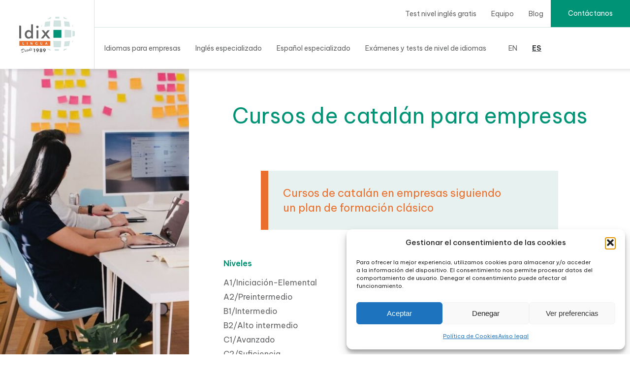

--- FILE ---
content_type: text/html; charset=UTF-8
request_url: https://idixlingua.com/cursos/catalan-para-empresas/
body_size: 52326
content:
<!DOCTYPE html>
<html lang="es-ES" prefix="og: https://ogp.me/ns#" >
<head><meta charset="UTF-8"><script>if(navigator.userAgent.match(/MSIE|Internet Explorer/i)||navigator.userAgent.match(/Trident\/7\..*?rv:11/i)){var href=document.location.href;if(!href.match(/[?&]nowprocket/)){if(href.indexOf("?")==-1){if(href.indexOf("#")==-1){document.location.href=href+"?nowprocket=1"}else{document.location.href=href.replace("#","?nowprocket=1#")}}else{if(href.indexOf("#")==-1){document.location.href=href+"&nowprocket=1"}else{document.location.href=href.replace("#","&nowprocket=1#")}}}}</script><script>(()=>{class RocketLazyLoadScripts{constructor(){this.v="2.0.3",this.userEvents=["keydown","keyup","mousedown","mouseup","mousemove","mouseover","mouseenter","mouseout","mouseleave","touchmove","touchstart","touchend","touchcancel","wheel","click","dblclick","input","visibilitychange"],this.attributeEvents=["onblur","onclick","oncontextmenu","ondblclick","onfocus","onmousedown","onmouseenter","onmouseleave","onmousemove","onmouseout","onmouseover","onmouseup","onmousewheel","onscroll","onsubmit"]}async t(){this.i(),this.o(),/iP(ad|hone)/.test(navigator.userAgent)&&this.h(),this.u(),this.l(this),this.m(),this.k(this),this.p(this),this._(),await Promise.all([this.R(),this.L()]),this.lastBreath=Date.now(),this.S(this),this.P(),this.D(),this.O(),this.M(),await this.C(this.delayedScripts.normal),await this.C(this.delayedScripts.defer),await this.C(this.delayedScripts.async),this.F("domReady"),await this.T(),await this.j(),await this.I(),this.F("windowLoad"),await this.A(),window.dispatchEvent(new Event("rocket-allScriptsLoaded")),this.everythingLoaded=!0,this.lastTouchEnd&&await new Promise((t=>setTimeout(t,500-Date.now()+this.lastTouchEnd))),this.H(),this.F("all"),this.U(),this.W()}i(){this.CSPIssue=sessionStorage.getItem("rocketCSPIssue"),document.addEventListener("securitypolicyviolation",(t=>{this.CSPIssue||"script-src-elem"!==t.violatedDirective||"data"!==t.blockedURI||(this.CSPIssue=!0,sessionStorage.setItem("rocketCSPIssue",!0))}),{isRocket:!0})}o(){window.addEventListener("pageshow",(t=>{this.persisted=t.persisted,this.realWindowLoadedFired=!0}),{isRocket:!0}),window.addEventListener("pagehide",(()=>{this.onFirstUserAction=null}),{isRocket:!0})}h(){let t;function e(e){t=e}window.addEventListener("touchstart",e,{isRocket:!0}),window.addEventListener("touchend",(function i(o){Math.abs(o.changedTouches[0].pageX-t.changedTouches[0].pageX)<10&&Math.abs(o.changedTouches[0].pageY-t.changedTouches[0].pageY)<10&&o.timeStamp-t.timeStamp<200&&(o.target.dispatchEvent(new PointerEvent("click",{target:o.target,bubbles:!0,cancelable:!0,detail:1})),event.preventDefault(),window.removeEventListener("touchstart",e,{isRocket:!0}),window.removeEventListener("touchend",i,{isRocket:!0}))}),{isRocket:!0})}q(t){this.userActionTriggered||("mousemove"!==t.type||this.firstMousemoveIgnored?"keyup"===t.type||"mouseover"===t.type||"mouseout"===t.type||(this.userActionTriggered=!0,this.onFirstUserAction&&this.onFirstUserAction()):this.firstMousemoveIgnored=!0),"click"===t.type&&t.preventDefault(),this.savedUserEvents.length>0&&(t.stopPropagation(),t.stopImmediatePropagation()),"touchstart"===this.lastEvent&&"touchend"===t.type&&(this.lastTouchEnd=Date.now()),"click"===t.type&&(this.lastTouchEnd=0),this.lastEvent=t.type,this.savedUserEvents.push(t)}u(){this.savedUserEvents=[],this.userEventHandler=this.q.bind(this),this.userEvents.forEach((t=>window.addEventListener(t,this.userEventHandler,{passive:!1,isRocket:!0})))}U(){this.userEvents.forEach((t=>window.removeEventListener(t,this.userEventHandler,{passive:!1,isRocket:!0}))),this.savedUserEvents.forEach((t=>{t.target.dispatchEvent(new window[t.constructor.name](t.type,t))}))}m(){this.eventsMutationObserver=new MutationObserver((t=>{const e="return false";for(const i of t){if("attributes"===i.type){const t=i.target.getAttribute(i.attributeName);t&&t!==e&&(i.target.setAttribute("data-rocket-"+i.attributeName,t),i.target["rocket"+i.attributeName]=new Function("event",t),i.target.setAttribute(i.attributeName,e))}"childList"===i.type&&i.addedNodes.forEach((t=>{if(t.nodeType===Node.ELEMENT_NODE)for(const i of t.attributes)this.attributeEvents.includes(i.name)&&i.value&&""!==i.value&&(t.setAttribute("data-rocket-"+i.name,i.value),t["rocket"+i.name]=new Function("event",i.value),t.setAttribute(i.name,e))}))}})),this.eventsMutationObserver.observe(document,{subtree:!0,childList:!0,attributeFilter:this.attributeEvents})}H(){this.eventsMutationObserver.disconnect(),this.attributeEvents.forEach((t=>{document.querySelectorAll("[data-rocket-"+t+"]").forEach((e=>{e.setAttribute(t,e.getAttribute("data-rocket-"+t)),e.removeAttribute("data-rocket-"+t)}))}))}k(t){Object.defineProperty(HTMLElement.prototype,"onclick",{get(){return this.rocketonclick||null},set(e){this.rocketonclick=e,this.setAttribute(t.everythingLoaded?"onclick":"data-rocket-onclick","this.rocketonclick(event)")}})}S(t){function e(e,i){let o=e[i];e[i]=null,Object.defineProperty(e,i,{get:()=>o,set(s){t.everythingLoaded?o=s:e["rocket"+i]=o=s}})}e(document,"onreadystatechange"),e(window,"onload"),e(window,"onpageshow");try{Object.defineProperty(document,"readyState",{get:()=>t.rocketReadyState,set(e){t.rocketReadyState=e},configurable:!0}),document.readyState="loading"}catch(t){console.log("WPRocket DJE readyState conflict, bypassing")}}l(t){this.originalAddEventListener=EventTarget.prototype.addEventListener,this.originalRemoveEventListener=EventTarget.prototype.removeEventListener,this.savedEventListeners=[],EventTarget.prototype.addEventListener=function(e,i,o){o&&o.isRocket||!t.B(e,this)&&!t.userEvents.includes(e)||t.B(e,this)&&!t.userActionTriggered||e.startsWith("rocket-")||t.everythingLoaded?t.originalAddEventListener.call(this,e,i,o):t.savedEventListeners.push({target:this,remove:!1,type:e,func:i,options:o})},EventTarget.prototype.removeEventListener=function(e,i,o){o&&o.isRocket||!t.B(e,this)&&!t.userEvents.includes(e)||t.B(e,this)&&!t.userActionTriggered||e.startsWith("rocket-")||t.everythingLoaded?t.originalRemoveEventListener.call(this,e,i,o):t.savedEventListeners.push({target:this,remove:!0,type:e,func:i,options:o})}}F(t){"all"===t&&(EventTarget.prototype.addEventListener=this.originalAddEventListener,EventTarget.prototype.removeEventListener=this.originalRemoveEventListener),this.savedEventListeners=this.savedEventListeners.filter((e=>{let i=e.type,o=e.target||window;return"domReady"===t&&"DOMContentLoaded"!==i&&"readystatechange"!==i||("windowLoad"===t&&"load"!==i&&"readystatechange"!==i&&"pageshow"!==i||(this.B(i,o)&&(i="rocket-"+i),e.remove?o.removeEventListener(i,e.func,e.options):o.addEventListener(i,e.func,e.options),!1))}))}p(t){let e;function i(e){return t.everythingLoaded?e:e.split(" ").map((t=>"load"===t||t.startsWith("load.")?"rocket-jquery-load":t)).join(" ")}function o(o){function s(e){const s=o.fn[e];o.fn[e]=o.fn.init.prototype[e]=function(){return this[0]===window&&t.userActionTriggered&&("string"==typeof arguments[0]||arguments[0]instanceof String?arguments[0]=i(arguments[0]):"object"==typeof arguments[0]&&Object.keys(arguments[0]).forEach((t=>{const e=arguments[0][t];delete arguments[0][t],arguments[0][i(t)]=e}))),s.apply(this,arguments),this}}if(o&&o.fn&&!t.allJQueries.includes(o)){const e={DOMContentLoaded:[],"rocket-DOMContentLoaded":[]};for(const t in e)document.addEventListener(t,(()=>{e[t].forEach((t=>t()))}),{isRocket:!0});o.fn.ready=o.fn.init.prototype.ready=function(i){function s(){parseInt(o.fn.jquery)>2?setTimeout((()=>i.bind(document)(o))):i.bind(document)(o)}return t.realDomReadyFired?!t.userActionTriggered||t.fauxDomReadyFired?s():e["rocket-DOMContentLoaded"].push(s):e.DOMContentLoaded.push(s),o([])},s("on"),s("one"),s("off"),t.allJQueries.push(o)}e=o}t.allJQueries=[],o(window.jQuery),Object.defineProperty(window,"jQuery",{get:()=>e,set(t){o(t)}})}P(){const t=new Map;document.write=document.writeln=function(e){const i=document.currentScript,o=document.createRange(),s=i.parentElement;let n=t.get(i);void 0===n&&(n=i.nextSibling,t.set(i,n));const c=document.createDocumentFragment();o.setStart(c,0),c.appendChild(o.createContextualFragment(e)),s.insertBefore(c,n)}}async R(){return new Promise((t=>{this.userActionTriggered?t():this.onFirstUserAction=t}))}async L(){return new Promise((t=>{document.addEventListener("DOMContentLoaded",(()=>{this.realDomReadyFired=!0,t()}),{isRocket:!0})}))}async I(){return this.realWindowLoadedFired?Promise.resolve():new Promise((t=>{window.addEventListener("load",t,{isRocket:!0})}))}M(){this.pendingScripts=[];this.scriptsMutationObserver=new MutationObserver((t=>{for(const e of t)e.addedNodes.forEach((t=>{"SCRIPT"!==t.tagName||t.noModule||t.isWPRocket||this.pendingScripts.push({script:t,promise:new Promise((e=>{const i=()=>{const i=this.pendingScripts.findIndex((e=>e.script===t));i>=0&&this.pendingScripts.splice(i,1),e()};t.addEventListener("load",i,{isRocket:!0}),t.addEventListener("error",i,{isRocket:!0}),setTimeout(i,1e3)}))})}))})),this.scriptsMutationObserver.observe(document,{childList:!0,subtree:!0})}async j(){await this.J(),this.pendingScripts.length?(await this.pendingScripts[0].promise,await this.j()):this.scriptsMutationObserver.disconnect()}D(){this.delayedScripts={normal:[],async:[],defer:[]},document.querySelectorAll("script[type$=rocketlazyloadscript]").forEach((t=>{t.hasAttribute("data-rocket-src")?t.hasAttribute("async")&&!1!==t.async?this.delayedScripts.async.push(t):t.hasAttribute("defer")&&!1!==t.defer||"module"===t.getAttribute("data-rocket-type")?this.delayedScripts.defer.push(t):this.delayedScripts.normal.push(t):this.delayedScripts.normal.push(t)}))}async _(){await this.L();let t=[];document.querySelectorAll("script[type$=rocketlazyloadscript][data-rocket-src]").forEach((e=>{let i=e.getAttribute("data-rocket-src");if(i&&!i.startsWith("data:")){i.startsWith("//")&&(i=location.protocol+i);try{const o=new URL(i).origin;o!==location.origin&&t.push({src:o,crossOrigin:e.crossOrigin||"module"===e.getAttribute("data-rocket-type")})}catch(t){}}})),t=[...new Map(t.map((t=>[JSON.stringify(t),t]))).values()],this.N(t,"preconnect")}async $(t){if(await this.G(),!0!==t.noModule||!("noModule"in HTMLScriptElement.prototype))return new Promise((e=>{let i;function o(){(i||t).setAttribute("data-rocket-status","executed"),e()}try{if(navigator.userAgent.includes("Firefox/")||""===navigator.vendor||this.CSPIssue)i=document.createElement("script"),[...t.attributes].forEach((t=>{let e=t.nodeName;"type"!==e&&("data-rocket-type"===e&&(e="type"),"data-rocket-src"===e&&(e="src"),i.setAttribute(e,t.nodeValue))})),t.text&&(i.text=t.text),t.nonce&&(i.nonce=t.nonce),i.hasAttribute("src")?(i.addEventListener("load",o,{isRocket:!0}),i.addEventListener("error",(()=>{i.setAttribute("data-rocket-status","failed-network"),e()}),{isRocket:!0}),setTimeout((()=>{i.isConnected||e()}),1)):(i.text=t.text,o()),i.isWPRocket=!0,t.parentNode.replaceChild(i,t);else{const i=t.getAttribute("data-rocket-type"),s=t.getAttribute("data-rocket-src");i?(t.type=i,t.removeAttribute("data-rocket-type")):t.removeAttribute("type"),t.addEventListener("load",o,{isRocket:!0}),t.addEventListener("error",(i=>{this.CSPIssue&&i.target.src.startsWith("data:")?(console.log("WPRocket: CSP fallback activated"),t.removeAttribute("src"),this.$(t).then(e)):(t.setAttribute("data-rocket-status","failed-network"),e())}),{isRocket:!0}),s?(t.fetchPriority="high",t.removeAttribute("data-rocket-src"),t.src=s):t.src="data:text/javascript;base64,"+window.btoa(unescape(encodeURIComponent(t.text)))}}catch(i){t.setAttribute("data-rocket-status","failed-transform"),e()}}));t.setAttribute("data-rocket-status","skipped")}async C(t){const e=t.shift();return e?(e.isConnected&&await this.$(e),this.C(t)):Promise.resolve()}O(){this.N([...this.delayedScripts.normal,...this.delayedScripts.defer,...this.delayedScripts.async],"preload")}N(t,e){this.trash=this.trash||[];let i=!0;var o=document.createDocumentFragment();t.forEach((t=>{const s=t.getAttribute&&t.getAttribute("data-rocket-src")||t.src;if(s&&!s.startsWith("data:")){const n=document.createElement("link");n.href=s,n.rel=e,"preconnect"!==e&&(n.as="script",n.fetchPriority=i?"high":"low"),t.getAttribute&&"module"===t.getAttribute("data-rocket-type")&&(n.crossOrigin=!0),t.crossOrigin&&(n.crossOrigin=t.crossOrigin),t.integrity&&(n.integrity=t.integrity),t.nonce&&(n.nonce=t.nonce),o.appendChild(n),this.trash.push(n),i=!1}})),document.head.appendChild(o)}W(){this.trash.forEach((t=>t.remove()))}async T(){try{document.readyState="interactive"}catch(t){}this.fauxDomReadyFired=!0;try{await this.G(),document.dispatchEvent(new Event("rocket-readystatechange")),await this.G(),document.rocketonreadystatechange&&document.rocketonreadystatechange(),await this.G(),document.dispatchEvent(new Event("rocket-DOMContentLoaded")),await this.G(),window.dispatchEvent(new Event("rocket-DOMContentLoaded"))}catch(t){console.error(t)}}async A(){try{document.readyState="complete"}catch(t){}try{await this.G(),document.dispatchEvent(new Event("rocket-readystatechange")),await this.G(),document.rocketonreadystatechange&&document.rocketonreadystatechange(),await this.G(),window.dispatchEvent(new Event("rocket-load")),await this.G(),window.rocketonload&&window.rocketonload(),await this.G(),this.allJQueries.forEach((t=>t(window).trigger("rocket-jquery-load"))),await this.G();const t=new Event("rocket-pageshow");t.persisted=this.persisted,window.dispatchEvent(t),await this.G(),window.rocketonpageshow&&window.rocketonpageshow({persisted:this.persisted})}catch(t){console.error(t)}}async G(){Date.now()-this.lastBreath>45&&(await this.J(),this.lastBreath=Date.now())}async J(){return document.hidden?new Promise((t=>setTimeout(t))):new Promise((t=>requestAnimationFrame(t)))}B(t,e){return e===document&&"readystatechange"===t||(e===document&&"DOMContentLoaded"===t||(e===window&&"DOMContentLoaded"===t||(e===window&&"load"===t||e===window&&"pageshow"===t)))}static run(){(new RocketLazyLoadScripts).t()}}RocketLazyLoadScripts.run()})();</script>

<meta name="viewport" content="width=device-width, initial-scale=1.0">
<!-- WP_HEAD() START -->
<link rel="preload" fetchpriority="high" as="image" href="https://idixlingua.com/wp-content/uploads/2022/09/AdobeStock_509990675.jpg" type="image/jpg">
<link rel="preload" fetchpriority="high" as="image" href="https://idixlingua.com/wp-content/uploads/2022/09/ingles_presentacion.jpg" type="image/jpg">


	<style>img:is([sizes="auto" i], [sizes^="auto," i]) { contain-intrinsic-size: 3000px 1500px }</style>
	<link rel="alternate" hreflang="en" href="https://idixlingua.com/en/courses/generalbusiness-catalan/" />
<link rel="alternate" hreflang="es" href="https://idixlingua.com/cursos/catalan-para-empresas/" />
<link rel="alternate" hreflang="x-default" href="https://idixlingua.com/cursos/catalan-para-empresas/" />

<!-- Google Tag Manager for WordPress by gtm4wp.com -->
<script data-cfasync="false" data-pagespeed-no-defer>
	var gtm4wp_datalayer_name = "dataLayer";
	var dataLayer = dataLayer || [];
</script>
<!-- End Google Tag Manager for WordPress by gtm4wp.com -->
<!-- Optimización en motores de búsqueda por Rank Math PRO -  https://rankmath.com/ -->
<title>Cursos de catalán para empresas | Catalán en empresas | Idix</title><link rel="preload" data-rocket-preload as="style" href="https://fonts.googleapis.com/css?family=Be%20Vietnam%20Pro%3A100%2C200%2C300%2C400%2C500%2C600%2C700%2C800%2C900%7CBe%20Vietnam%20Pro%3A100%2C200%2C300%2C400%2C500%2C600%2C700%2C800%2C900%7CWork%20Sans%3A100%2C200%2C300%2C400%2C500%2C600%2C700%2C800%2C900&#038;display=swap" /><link rel="stylesheet" href="https://fonts.googleapis.com/css?family=Be%20Vietnam%20Pro%3A100%2C200%2C300%2C400%2C500%2C600%2C700%2C800%2C900%7CBe%20Vietnam%20Pro%3A100%2C200%2C300%2C400%2C500%2C600%2C700%2C800%2C900%7CWork%20Sans%3A100%2C200%2C300%2C400%2C500%2C600%2C700%2C800%2C900&#038;display=swap" media="print" onload="this.media='all'" /><noscript><link rel="stylesheet" href="https://fonts.googleapis.com/css?family=Be%20Vietnam%20Pro%3A100%2C200%2C300%2C400%2C500%2C600%2C700%2C800%2C900%7CBe%20Vietnam%20Pro%3A100%2C200%2C300%2C400%2C500%2C600%2C700%2C800%2C900%7CWork%20Sans%3A100%2C200%2C300%2C400%2C500%2C600%2C700%2C800%2C900&#038;display=swap" /></noscript>
<meta name="description" content="Cursos de catalán para empresas. Cursos de catalán presenciales en Barcelona, online, virtuales y blended. Cursos de catalán bonificados."/>
<meta name="robots" content="follow, index, max-snippet:-1, max-video-preview:-1, max-image-preview:large"/>
<link rel="canonical" href="https://idixlingua.com/cursos/catalan-para-empresas/" />
<meta property="og:locale" content="es_ES" />
<meta property="og:type" content="article" />
<meta property="og:title" content="Cursos de catalán para empresas | Catalán en empresas | Idix" />
<meta property="og:description" content="Cursos de catalán para empresas. Cursos de catalán presenciales en Barcelona, online, virtuales y blended. Cursos de catalán bonificados." />
<meta property="og:url" content="https://idixlingua.com/cursos/catalan-para-empresas/" />
<meta property="og:site_name" content="IdixLingua" />
<meta property="og:updated_time" content="2025-08-28T09:29:18+02:00" />
<meta property="og:image" content="https://idixlingua.com/wp-content/uploads/2022/09/ingles_general_y_negocios.jpg" />
<meta property="og:image:secure_url" content="https://idixlingua.com/wp-content/uploads/2022/09/ingles_general_y_negocios.jpg" />
<meta property="og:image:width" content="1200" />
<meta property="og:image:height" content="800" />
<meta property="og:image:alt" content="cursos de francés para empresas" />
<meta property="og:image:type" content="image/jpeg" />
<meta name="twitter:card" content="summary_large_image" />
<meta name="twitter:title" content="Cursos de catalán para empresas | Catalán en empresas | Idix" />
<meta name="twitter:description" content="Cursos de catalán para empresas. Cursos de catalán presenciales en Barcelona, online, virtuales y blended. Cursos de catalán bonificados." />
<meta name="twitter:image" content="https://idixlingua.com/wp-content/uploads/2022/09/ingles_general_y_negocios.jpg" />
<!-- /Plugin Rank Math WordPress SEO -->

<link rel='dns-prefetch' href='//www.googletagmanager.com' />
<link rel='dns-prefetch' href='//cdn.trustindex.io' />
<link rel='dns-prefetch' href='//fonts.gstatic.com' />
<link href='https://fonts.gstatic.com' crossorigin rel='preconnect' />
<link rel='stylesheet' id='wp-block-library-css' href='https://idixlingua.com/wp-includes/css/dist/block-library/style.min.css?ver=6.8.1' type='text/css' media='all' />
<style id='classic-theme-styles-inline-css' type='text/css'>
/*! This file is auto-generated */
.wp-block-button__link{color:#fff;background-color:#32373c;border-radius:9999px;box-shadow:none;text-decoration:none;padding:calc(.667em + 2px) calc(1.333em + 2px);font-size:1.125em}.wp-block-file__button{background:#32373c;color:#fff;text-decoration:none}
</style>
<style id='safe-svg-svg-icon-style-inline-css' type='text/css'>
.safe-svg-cover{text-align:center}.safe-svg-cover .safe-svg-inside{display:inline-block;max-width:100%}.safe-svg-cover svg{fill:currentColor;height:100%;max-height:100%;max-width:100%;width:100%}

</style>
<style id='global-styles-inline-css' type='text/css'>
:root{--wp--preset--aspect-ratio--square: 1;--wp--preset--aspect-ratio--4-3: 4/3;--wp--preset--aspect-ratio--3-4: 3/4;--wp--preset--aspect-ratio--3-2: 3/2;--wp--preset--aspect-ratio--2-3: 2/3;--wp--preset--aspect-ratio--16-9: 16/9;--wp--preset--aspect-ratio--9-16: 9/16;--wp--preset--color--black: #000000;--wp--preset--color--cyan-bluish-gray: #abb8c3;--wp--preset--color--white: #ffffff;--wp--preset--color--pale-pink: #f78da7;--wp--preset--color--vivid-red: #cf2e2e;--wp--preset--color--luminous-vivid-orange: #ff6900;--wp--preset--color--luminous-vivid-amber: #fcb900;--wp--preset--color--light-green-cyan: #7bdcb5;--wp--preset--color--vivid-green-cyan: #00d084;--wp--preset--color--pale-cyan-blue: #8ed1fc;--wp--preset--color--vivid-cyan-blue: #0693e3;--wp--preset--color--vivid-purple: #9b51e0;--wp--preset--gradient--vivid-cyan-blue-to-vivid-purple: linear-gradient(135deg,rgba(6,147,227,1) 0%,rgb(155,81,224) 100%);--wp--preset--gradient--light-green-cyan-to-vivid-green-cyan: linear-gradient(135deg,rgb(122,220,180) 0%,rgb(0,208,130) 100%);--wp--preset--gradient--luminous-vivid-amber-to-luminous-vivid-orange: linear-gradient(135deg,rgba(252,185,0,1) 0%,rgba(255,105,0,1) 100%);--wp--preset--gradient--luminous-vivid-orange-to-vivid-red: linear-gradient(135deg,rgba(255,105,0,1) 0%,rgb(207,46,46) 100%);--wp--preset--gradient--very-light-gray-to-cyan-bluish-gray: linear-gradient(135deg,rgb(238,238,238) 0%,rgb(169,184,195) 100%);--wp--preset--gradient--cool-to-warm-spectrum: linear-gradient(135deg,rgb(74,234,220) 0%,rgb(151,120,209) 20%,rgb(207,42,186) 40%,rgb(238,44,130) 60%,rgb(251,105,98) 80%,rgb(254,248,76) 100%);--wp--preset--gradient--blush-light-purple: linear-gradient(135deg,rgb(255,206,236) 0%,rgb(152,150,240) 100%);--wp--preset--gradient--blush-bordeaux: linear-gradient(135deg,rgb(254,205,165) 0%,rgb(254,45,45) 50%,rgb(107,0,62) 100%);--wp--preset--gradient--luminous-dusk: linear-gradient(135deg,rgb(255,203,112) 0%,rgb(199,81,192) 50%,rgb(65,88,208) 100%);--wp--preset--gradient--pale-ocean: linear-gradient(135deg,rgb(255,245,203) 0%,rgb(182,227,212) 50%,rgb(51,167,181) 100%);--wp--preset--gradient--electric-grass: linear-gradient(135deg,rgb(202,248,128) 0%,rgb(113,206,126) 100%);--wp--preset--gradient--midnight: linear-gradient(135deg,rgb(2,3,129) 0%,rgb(40,116,252) 100%);--wp--preset--font-size--small: 13px;--wp--preset--font-size--medium: 20px;--wp--preset--font-size--large: 36px;--wp--preset--font-size--x-large: 42px;--wp--preset--spacing--20: 0.44rem;--wp--preset--spacing--30: 0.67rem;--wp--preset--spacing--40: 1rem;--wp--preset--spacing--50: 1.5rem;--wp--preset--spacing--60: 2.25rem;--wp--preset--spacing--70: 3.38rem;--wp--preset--spacing--80: 5.06rem;--wp--preset--shadow--natural: 6px 6px 9px rgba(0, 0, 0, 0.2);--wp--preset--shadow--deep: 12px 12px 50px rgba(0, 0, 0, 0.4);--wp--preset--shadow--sharp: 6px 6px 0px rgba(0, 0, 0, 0.2);--wp--preset--shadow--outlined: 6px 6px 0px -3px rgba(255, 255, 255, 1), 6px 6px rgba(0, 0, 0, 1);--wp--preset--shadow--crisp: 6px 6px 0px rgba(0, 0, 0, 1);}:where(.is-layout-flex){gap: 0.5em;}:where(.is-layout-grid){gap: 0.5em;}body .is-layout-flex{display: flex;}.is-layout-flex{flex-wrap: wrap;align-items: center;}.is-layout-flex > :is(*, div){margin: 0;}body .is-layout-grid{display: grid;}.is-layout-grid > :is(*, div){margin: 0;}:where(.wp-block-columns.is-layout-flex){gap: 2em;}:where(.wp-block-columns.is-layout-grid){gap: 2em;}:where(.wp-block-post-template.is-layout-flex){gap: 1.25em;}:where(.wp-block-post-template.is-layout-grid){gap: 1.25em;}.has-black-color{color: var(--wp--preset--color--black) !important;}.has-cyan-bluish-gray-color{color: var(--wp--preset--color--cyan-bluish-gray) !important;}.has-white-color{color: var(--wp--preset--color--white) !important;}.has-pale-pink-color{color: var(--wp--preset--color--pale-pink) !important;}.has-vivid-red-color{color: var(--wp--preset--color--vivid-red) !important;}.has-luminous-vivid-orange-color{color: var(--wp--preset--color--luminous-vivid-orange) !important;}.has-luminous-vivid-amber-color{color: var(--wp--preset--color--luminous-vivid-amber) !important;}.has-light-green-cyan-color{color: var(--wp--preset--color--light-green-cyan) !important;}.has-vivid-green-cyan-color{color: var(--wp--preset--color--vivid-green-cyan) !important;}.has-pale-cyan-blue-color{color: var(--wp--preset--color--pale-cyan-blue) !important;}.has-vivid-cyan-blue-color{color: var(--wp--preset--color--vivid-cyan-blue) !important;}.has-vivid-purple-color{color: var(--wp--preset--color--vivid-purple) !important;}.has-black-background-color{background-color: var(--wp--preset--color--black) !important;}.has-cyan-bluish-gray-background-color{background-color: var(--wp--preset--color--cyan-bluish-gray) !important;}.has-white-background-color{background-color: var(--wp--preset--color--white) !important;}.has-pale-pink-background-color{background-color: var(--wp--preset--color--pale-pink) !important;}.has-vivid-red-background-color{background-color: var(--wp--preset--color--vivid-red) !important;}.has-luminous-vivid-orange-background-color{background-color: var(--wp--preset--color--luminous-vivid-orange) !important;}.has-luminous-vivid-amber-background-color{background-color: var(--wp--preset--color--luminous-vivid-amber) !important;}.has-light-green-cyan-background-color{background-color: var(--wp--preset--color--light-green-cyan) !important;}.has-vivid-green-cyan-background-color{background-color: var(--wp--preset--color--vivid-green-cyan) !important;}.has-pale-cyan-blue-background-color{background-color: var(--wp--preset--color--pale-cyan-blue) !important;}.has-vivid-cyan-blue-background-color{background-color: var(--wp--preset--color--vivid-cyan-blue) !important;}.has-vivid-purple-background-color{background-color: var(--wp--preset--color--vivid-purple) !important;}.has-black-border-color{border-color: var(--wp--preset--color--black) !important;}.has-cyan-bluish-gray-border-color{border-color: var(--wp--preset--color--cyan-bluish-gray) !important;}.has-white-border-color{border-color: var(--wp--preset--color--white) !important;}.has-pale-pink-border-color{border-color: var(--wp--preset--color--pale-pink) !important;}.has-vivid-red-border-color{border-color: var(--wp--preset--color--vivid-red) !important;}.has-luminous-vivid-orange-border-color{border-color: var(--wp--preset--color--luminous-vivid-orange) !important;}.has-luminous-vivid-amber-border-color{border-color: var(--wp--preset--color--luminous-vivid-amber) !important;}.has-light-green-cyan-border-color{border-color: var(--wp--preset--color--light-green-cyan) !important;}.has-vivid-green-cyan-border-color{border-color: var(--wp--preset--color--vivid-green-cyan) !important;}.has-pale-cyan-blue-border-color{border-color: var(--wp--preset--color--pale-cyan-blue) !important;}.has-vivid-cyan-blue-border-color{border-color: var(--wp--preset--color--vivid-cyan-blue) !important;}.has-vivid-purple-border-color{border-color: var(--wp--preset--color--vivid-purple) !important;}.has-vivid-cyan-blue-to-vivid-purple-gradient-background{background: var(--wp--preset--gradient--vivid-cyan-blue-to-vivid-purple) !important;}.has-light-green-cyan-to-vivid-green-cyan-gradient-background{background: var(--wp--preset--gradient--light-green-cyan-to-vivid-green-cyan) !important;}.has-luminous-vivid-amber-to-luminous-vivid-orange-gradient-background{background: var(--wp--preset--gradient--luminous-vivid-amber-to-luminous-vivid-orange) !important;}.has-luminous-vivid-orange-to-vivid-red-gradient-background{background: var(--wp--preset--gradient--luminous-vivid-orange-to-vivid-red) !important;}.has-very-light-gray-to-cyan-bluish-gray-gradient-background{background: var(--wp--preset--gradient--very-light-gray-to-cyan-bluish-gray) !important;}.has-cool-to-warm-spectrum-gradient-background{background: var(--wp--preset--gradient--cool-to-warm-spectrum) !important;}.has-blush-light-purple-gradient-background{background: var(--wp--preset--gradient--blush-light-purple) !important;}.has-blush-bordeaux-gradient-background{background: var(--wp--preset--gradient--blush-bordeaux) !important;}.has-luminous-dusk-gradient-background{background: var(--wp--preset--gradient--luminous-dusk) !important;}.has-pale-ocean-gradient-background{background: var(--wp--preset--gradient--pale-ocean) !important;}.has-electric-grass-gradient-background{background: var(--wp--preset--gradient--electric-grass) !important;}.has-midnight-gradient-background{background: var(--wp--preset--gradient--midnight) !important;}.has-small-font-size{font-size: var(--wp--preset--font-size--small) !important;}.has-medium-font-size{font-size: var(--wp--preset--font-size--medium) !important;}.has-large-font-size{font-size: var(--wp--preset--font-size--large) !important;}.has-x-large-font-size{font-size: var(--wp--preset--font-size--x-large) !important;}
:where(.wp-block-post-template.is-layout-flex){gap: 1.25em;}:where(.wp-block-post-template.is-layout-grid){gap: 1.25em;}
:where(.wp-block-columns.is-layout-flex){gap: 2em;}:where(.wp-block-columns.is-layout-grid){gap: 2em;}
:root :where(.wp-block-pullquote){font-size: 1.5em;line-height: 1.6;}
</style>
<link rel='stylesheet' id='ltw_slick_css-css' href='https://idixlingua.com/wp-content/plugins/ltw-enqueue-slick/css/slick.min.css?ver=6.8.1' type='text/css' media='all' />
<link data-minify="1" rel='stylesheet' id='ltw_slick_theme_css-css' href='https://idixlingua.com/wp-content/cache/background-css/1/idixlingua.com/wp-content/cache/min/1/wp-content/plugins/ltw-enqueue-slick/css/slick-theme.min.css?ver=1761918776&wpr_t=1768590323' type='text/css' media='all' />
<link data-minify="1" rel='stylesheet' id='oxygen-css' href='https://idixlingua.com/wp-content/cache/min/1/wp-content/plugins/oxygen/component-framework/oxygen.css?ver=1761918776' type='text/css' media='all' />
<link rel='stylesheet' id='wpml-legacy-horizontal-list-0-css' href='https://idixlingua.com/wp-content/plugins/sitepress-multilingual-cms/templates/language-switchers/legacy-list-horizontal/style.min.css?ver=1' type='text/css' media='all' />
<link rel='stylesheet' id='wpml-menu-item-0-css' href='https://idixlingua.com/wp-content/plugins/sitepress-multilingual-cms/templates/language-switchers/menu-item/style.min.css?ver=1' type='text/css' media='all' />
<style id='wpml-menu-item-0-inline-css' type='text/css'>
.wpml-ls-current-language{ font-weight: bold; border: 1px solid #009375; border-radius: 50%; background-color: #009375; } .wpml-ls-current-language span{ color:white!important; } .wpml-ls-item:hover{ border: 1px solid #ff6900; background-color: #ff6900; border-radius: 50%; } .wpml-ls-item:hover span{ color:white!important; }
</style>
<link rel='stylesheet' id='cmplz-general-css' href='https://idixlingua.com/wp-content/plugins/complianz-gdpr/assets/css/cookieblocker.min.css?ver=1766016548' type='text/css' media='all' />
<link data-minify="1" rel='stylesheet' id='popup-maker-site-css' href='https://idixlingua.com/wp-content/cache/min/1/wp-content/uploads/pum/pum-site-styles.css?ver=1761918776' type='text/css' media='all' />
<script type="text/javascript" id="wpml-cookie-js-extra">
/* <![CDATA[ */
var wpml_cookies = {"wp-wpml_current_language":{"value":"es","expires":1,"path":"\/"}};
var wpml_cookies = {"wp-wpml_current_language":{"value":"es","expires":1,"path":"\/"}};
/* ]]> */
</script>
<script data-minify="1" type="text/javascript" src="https://idixlingua.com/wp-content/cache/min/1/wp-content/plugins/sitepress-multilingual-cms/res/js/cookies/language-cookie.js?ver=1761918776" id="wpml-cookie-js" defer="defer" data-wp-strategy="defer"></script>
<script type="text/javascript" src="https://idixlingua.com/wp-includes/js/jquery/jquery.min.js?ver=3.7.1" id="jquery-core-js"></script>
<script type="text/javascript" src="https://idixlingua.com/wp-content/plugins/ltw-enqueue-slick/js/slick.min.js?ver=6.8.1" id="ltw_slick_js-js"></script>
<link rel="https://api.w.org/" href="https://idixlingua.com/wp-json/" /><link rel="alternate" title="JSON" type="application/json" href="https://idixlingua.com/wp-json/wp/v2/servicio/1484" /><link rel="EditURI" type="application/rsd+xml" title="RSD" href="https://idixlingua.com/xmlrpc.php?rsd" />
<meta name="generator" content="WordPress 6.8.1" />
<link rel='shortlink' href='https://idixlingua.com/?p=1484' />
<link rel="alternate" title="oEmbed (JSON)" type="application/json+oembed" href="https://idixlingua.com/wp-json/oembed/1.0/embed?url=https%3A%2F%2Fidixlingua.com%2Fcursos%2Fcatalan-para-empresas%2F" />
<link rel="alternate" title="oEmbed (XML)" type="text/xml+oembed" href="https://idixlingua.com/wp-json/oembed/1.0/embed?url=https%3A%2F%2Fidixlingua.com%2Fcursos%2Fcatalan-para-empresas%2F&#038;format=xml" />
<meta name="generator" content="WPML ver:4.7.6 stt:1,2;" />
<!-- Google Tag Manager -->
<script>(function(w,d,s,l,i){w[l]=w[l]||[];w[l].push({'gtm.start':
new Date().getTime(),event:'gtm.js'});var f=d.getElementsByTagName(s)[0],
j=d.createElement(s),dl=l!='dataLayer'?'&l='+l:'';j.async=true;j.src=
'https://www.googletagmanager.com/gtm.js?id='+i+dl;f.parentNode.insertBefore(j,f);
})(window,document,'script','dataLayer','GTM-KRVJS7Z');</script>
<!-- End Google Tag Manager -->
<style>
	.pum-theme-2951 .pum-content, .pum-theme-lightbox .pum-content{
		font-size: 26px;
	}
	.pum-content .popmake-content p{
		margin-bottom: unset;
	}
</style>    <style type="text/css" id="ltw-rrss-css">
        ul.social-links{
            display: flex;
            list-style: none;
            padding: 0;
            margin: 0;
        }
        ul.social-links li{
            display: block;
            box-sizing: border-box;
            margin-right: 10px;
        }
        ul.social-links li a{
            display: block;
            height: auto;
        }
        ul.social-links li{
            margin-right: 15px;
        }
        ul.social-links li a svg{
            width: 25px;
            height: 25px;
        }
        ul.social-links li a svg path, 
        ul.social-links li a svg circle, 
        ul.social-links li a svg polygon{
            fill: #ffffff;
        }
        ul.social-links li a:hover svg path,
        ul.social-links li a:hover svg circle,
        ul.social-links li a:hover svg polygon{
            fill: #ffffff;
        }
    </style>
    <meta name="ti-site-data" content="[base64]" />			<style>.cmplz-hidden {
					display: none !important;
				}</style>
<!-- Google Tag Manager for WordPress by gtm4wp.com -->
<!-- GTM Container placement set to automatic -->
<script data-cfasync="false" data-pagespeed-no-defer type="text/javascript">
	var dataLayer_content = {"pagePostType":"servicio","pagePostType2":"single-servicio","pagePostAuthor":"Mariana Gleiser"};
	dataLayer.push( dataLayer_content );
</script>
<script data-cfasync="false" data-pagespeed-no-defer type="text/javascript">
(function(w,d,s,l,i){w[l]=w[l]||[];w[l].push({'gtm.start':
new Date().getTime(),event:'gtm.js'});var f=d.getElementsByTagName(s)[0],
j=d.createElement(s),dl=l!='dataLayer'?'&l='+l:'';j.async=true;j.src=
'//www.googletagmanager.com/gtm.js?id='+i+dl;f.parentNode.insertBefore(j,f);
})(window,document,'script','dataLayer','GTM-KRVJS7Z');
</script>
<!-- End Google Tag Manager for WordPress by gtm4wp.com --><link rel="icon" href="https://idixlingua.com/wp-content/uploads/2022/09/favicon.png" sizes="32x32" />
<link rel="icon" href="https://idixlingua.com/wp-content/uploads/2022/09/favicon.png" sizes="192x192" />
<link rel="apple-touch-icon" href="https://idixlingua.com/wp-content/uploads/2022/09/favicon.png" />
<meta name="msapplication-TileImage" content="https://idixlingua.com/wp-content/uploads/2022/09/favicon.png" />
		<style type="text/css" id="wp-custom-css">
			#new_columns-86-627{
	display: none;
}		</style>
		<link data-minify="1" rel='stylesheet' id='oxygen-cache-52-css' href='https://idixlingua.com/wp-content/cache/background-css/1/idixlingua.com/wp-content/cache/min/1/wp-content/uploads/oxygen/css/52.css?ver=1761918776&wpr_t=1768590323' type='text/css' media='all' />
<link data-minify="1" rel='stylesheet' id='oxygen-cache-53-css' href='https://idixlingua.com/wp-content/cache/min/1/wp-content/uploads/oxygen/css/53.css?ver=1761918776' type='text/css' media='all' />
<link data-minify="1" rel='stylesheet' id='oxygen-cache-50-css' href='https://idixlingua.com/wp-content/cache/min/1/wp-content/uploads/oxygen/css/50.css?ver=1761918776' type='text/css' media='all' />
<link data-minify="1" rel='stylesheet' id='oxygen-cache-275-css' href='https://idixlingua.com/wp-content/cache/min/1/wp-content/uploads/oxygen/css/275.css?ver=1761918789' type='text/css' media='all' />
<link data-minify="1" rel='stylesheet' id='oxygen-universal-styles-css' href='https://idixlingua.com/wp-content/cache/background-css/1/idixlingua.com/wp-content/cache/min/1/wp-content/uploads/oxygen/css/universal.css?ver=1761918776&wpr_t=1768590323' type='text/css' media='all' />
<noscript><style id="rocket-lazyload-nojs-css">.rll-youtube-player, [data-lazy-src]{display:none !important;}</style></noscript><!-- END OF WP_HEAD() -->
<style id="wpr-lazyload-bg-container"></style><style id="wpr-lazyload-bg-exclusion"></style>
<noscript>
<style id="wpr-lazyload-bg-nostyle">.slick-loading .slick-list{--wpr-bg-e766c4b0-a81b-4772-a365-fbdc6ddb31f5: url('https://idixlingua.com/wp-content/plugins/ltw-enqueue-slick/img/ajax-loader.gif');}#footer-contact{--wpr-bg-76dfde87-3c22-4c29-8866-140385bd4f74: url('https://idixlingua.com/wp-content/uploads/2022/09/AdobeStock_517154733.jpg');}body .unslider-arrow{--wpr-bg-92d42401-d00a-4123-80a6-0cdbfc1d2966: url('https://idixlingua.com/wp-content/uploads/2022/09/arrow.svg');}.list_home_modalidad ul li{--wpr-bg-4fcaac65-6255-4219-8b43-ea559ee7a5ac: url('https://idixlingua.com/wp-content/uploads/2022/09/list_w.svg');}.oxy-pro-menu .oxy-pro-menu-off-canvas-container,.oxy-pro-menu .oxy-pro-menu-open-container{--wpr-bg-19567d58-21a0-456a-823b-9a6219ac0def: url('https://idixlingua.com/wp-content/cache/min/1/wp-content/uploads/oxygen/css/');}.nf-help{--wpr-bg-f81c927b-a9af-4d3e-a041-869209a8a1e6: url('https://idixlingua.com/wp-content/plugins/ninja-forms/assets/img/help-info.png');}</style>
</noscript>
<script type="application/javascript">const rocket_pairs = [{"selector":".slick-loading .slick-list","style":".slick-loading .slick-list{--wpr-bg-e766c4b0-a81b-4772-a365-fbdc6ddb31f5: url('https:\/\/idixlingua.com\/wp-content\/plugins\/ltw-enqueue-slick\/img\/ajax-loader.gif');}","hash":"e766c4b0-a81b-4772-a365-fbdc6ddb31f5","url":"https:\/\/idixlingua.com\/wp-content\/plugins\/ltw-enqueue-slick\/img\/ajax-loader.gif"},{"selector":"#footer-contact","style":"#footer-contact{--wpr-bg-76dfde87-3c22-4c29-8866-140385bd4f74: url('https:\/\/idixlingua.com\/wp-content\/uploads\/2022\/09\/AdobeStock_517154733.jpg');}","hash":"76dfde87-3c22-4c29-8866-140385bd4f74","url":"https:\/\/idixlingua.com\/wp-content\/uploads\/2022\/09\/AdobeStock_517154733.jpg"},{"selector":"body .unslider-arrow","style":"body .unslider-arrow{--wpr-bg-92d42401-d00a-4123-80a6-0cdbfc1d2966: url('https:\/\/idixlingua.com\/wp-content\/uploads\/2022\/09\/arrow.svg');}","hash":"92d42401-d00a-4123-80a6-0cdbfc1d2966","url":"https:\/\/idixlingua.com\/wp-content\/uploads\/2022\/09\/arrow.svg"},{"selector":".list_home_modalidad ul li","style":".list_home_modalidad ul li{--wpr-bg-4fcaac65-6255-4219-8b43-ea559ee7a5ac: url('https:\/\/idixlingua.com\/wp-content\/uploads\/2022\/09\/list_w.svg');}","hash":"4fcaac65-6255-4219-8b43-ea559ee7a5ac","url":"https:\/\/idixlingua.com\/wp-content\/uploads\/2022\/09\/list_w.svg"},{"selector":".oxy-pro-menu .oxy-pro-menu-off-canvas-container,.oxy-pro-menu .oxy-pro-menu-open-container","style":".oxy-pro-menu .oxy-pro-menu-off-canvas-container,.oxy-pro-menu .oxy-pro-menu-open-container{--wpr-bg-19567d58-21a0-456a-823b-9a6219ac0def: url('https:\/\/idixlingua.com\/wp-content\/cache\/min\/1\/wp-content\/uploads\/oxygen\/css\/');}","hash":"19567d58-21a0-456a-823b-9a6219ac0def","url":"https:\/\/idixlingua.com\/wp-content\/cache\/min\/1\/wp-content\/uploads\/oxygen\/css\/"},{"selector":".nf-help","style":".nf-help{--wpr-bg-f81c927b-a9af-4d3e-a041-869209a8a1e6: url('https:\/\/idixlingua.com\/wp-content\/plugins\/ninja-forms\/assets\/img\/help-info.png');}","hash":"f81c927b-a9af-4d3e-a041-869209a8a1e6","url":"https:\/\/idixlingua.com\/wp-content\/plugins\/ninja-forms\/assets\/img\/help-info.png"}]; const rocket_excluded_pairs = [];</script><meta name="generator" content="WP Rocket 3.18.3" data-wpr-features="wpr_lazyload_css_bg_img wpr_delay_js wpr_minify_js wpr_lazyload_images wpr_minify_css wpr_preload_links wpr_dns_prefetch" /></head>
<body data-cmplz=1 class="wp-singular servicio-template-default single single-servicio postid-1484 single-format-standard wp-theme-oxygen-is-not-a-theme  wp-embed-responsive oxygen-body" >

<!-- Google Tag Manager (noscript) -->
<noscript><iframe src="https://www.googletagmanager.com/ns.html?id=GTM-KRVJS7Z"
height="0" width="0" style="display:none;visibility:hidden"></iframe></noscript>
<!-- End Google Tag Manager (noscript) -->
<!-- GTM Container placement set to automatic -->
<!-- Google Tag Manager (noscript) -->
				<noscript><iframe src="https://www.googletagmanager.com/ns.html?id=GTM-KRVJS7Z" height="0" width="0" style="display:none;visibility:hidden" aria-hidden="true"></iframe></noscript>
<!-- End Google Tag Manager (noscript) -->


	
<!-- GTM Container placement set to automatic -->
<!-- Google Tag Manager (noscript) -->					<div id="header-full" class="ct-div-block" ><section id="menuheaderfixed" class=" ct-section" ><div data-rocket-location-hash="835870707a6db9a3927a712b2f459b06" class="ct-section-inner-wrap"><div id="new_columns-129-53" class="ct-new-columns" ><div id="div_block-130-53" class="ct-div-block logo_header" ><a id="link-137-53" class="ct-link" href="https://idixlingua.com" target="_self"  ><img id="image-138-53" alt="" src="data:image/svg+xml,%3Csvg%20xmlns='http://www.w3.org/2000/svg'%20viewBox='0%200%200%200'%3E%3C/svg%3E" class="ct-image" data-lazy-src="https://idixlingua.com/wp-content/uploads/2022/09/logo.svg"/><noscript><img loading="lazy" id="image-138-53" alt="" src="https://idixlingua.com/wp-content/uploads/2022/09/logo.svg" class="ct-image"/></noscript></a></div><div id="div_block-131-53" class="ct-div-block" ><div id="div_block-147-53" class="ct-div-block topmenu" ><nav id="_nav_menu-150-53" class="oxy-nav-menu oxy-nav-menu-dropdowns" ><div class='oxy-menu-toggle'><div class='oxy-nav-menu-hamburger-wrap'><div class='oxy-nav-menu-hamburger'><div class='oxy-nav-menu-hamburger-line'></div><div class='oxy-nav-menu-hamburger-line'></div><div class='oxy-nav-menu-hamburger-line'></div></div></div></div><div class="menu-menu-top-container"><ul id="menu-menu-top" class="oxy-nav-menu-list"><li id="menu-item-1496" class="menu-item menu-item-type-post_type menu-item-object-page menu-item-1496"><a href="https://idixlingua.com/test-de-nivel-ingles/">Test nivel inglés gratis</a></li>
<li id="menu-item-2792" class="menu-item menu-item-type-custom menu-item-object-custom menu-item-2792"><a href="https://idixlingua.com/sobre-nosotros/#equipo">Equipo</a></li>
<li id="menu-item-181" class="menu-item menu-item-type-post_type menu-item-object-page current_page_parent menu-item-181"><a href="https://idixlingua.com/blog/">Blog</a></li>
</ul></div></nav><div id="code_block-155-53" class="ct-code-block" ><p class="btn-primary-header"><a href="/contacto/"> Contáctanos </a></p></div><div id="shortcode-156-53" class="ct-shortcode" >
<div class="wpml-ls-statics-shortcode_actions wpml-ls wpml-ls-legacy-list-horizontal">
	<ul><li class="wpml-ls-slot-shortcode_actions wpml-ls-item wpml-ls-item-en wpml-ls-first-item wpml-ls-item-legacy-list-horizontal">
				<a href="https://idixlingua.com/en/courses/generalbusiness-catalan/" class="wpml-ls-link">
                    <span class="wpml-ls-native" lang="en">EN</span></a>
			</li><li class="wpml-ls-slot-shortcode_actions wpml-ls-item wpml-ls-item-es wpml-ls-current-language wpml-ls-last-item wpml-ls-item-legacy-list-horizontal">
				<a href="https://idixlingua.com/cursos/catalan-para-empresas/" class="wpml-ls-link">
                    <span class="wpml-ls-native">ES</span></a>
			</li></ul>
</div>
</div></div><div id="div_block-142-53" class="ct-div-block content_menu" ><nav id="_nav_menu-140-53" class="oxy-nav-menu oxy-nav-menu-dropdowns" ><div class='oxy-menu-toggle'><div class='oxy-nav-menu-hamburger-wrap'><div class='oxy-nav-menu-hamburger'><div class='oxy-nav-menu-hamburger-line'></div><div class='oxy-nav-menu-hamburger-line'></div><div class='oxy-nav-menu-hamburger-line'></div></div></div></div><div class="menu-menu-principal-container"><ul id="menu-menu-principal" class="oxy-nav-menu-list"><li id="menu-item-628" class="menu-item menu-item-type-taxonomy menu-item-object-categoria_servicio current-menu-ancestor current-menu-parent menu-item-has-children menu-item-628"><a href="https://idixlingua.com/cursos-idiomas/idiomas-para-empresas/">Idiomas para empresas</a>
<ul class="sub-menu">
	<li id="menu-item-1254" class="menu-item menu-item-type-post_type menu-item-object-servicio menu-item-1254"><a href="https://idixlingua.com/cursos/ingles-para-empresas/">Inglés</a></li>
	<li id="menu-item-1255" class="menu-item menu-item-type-post_type menu-item-object-servicio menu-item-1255"><a href="https://idixlingua.com/cursos/frances-para-empresas/">Francés</a></li>
	<li id="menu-item-1256" class="menu-item menu-item-type-post_type menu-item-object-servicio menu-item-1256"><a href="https://idixlingua.com/cursos/portugues-para-empresas/">Portugués</a></li>
	<li id="menu-item-1257" class="menu-item menu-item-type-post_type menu-item-object-servicio menu-item-1257"><a href="https://idixlingua.com/cursos/italiano-para-empresas/">Italiano</a></li>
	<li id="menu-item-1259" class="menu-item menu-item-type-post_type menu-item-object-servicio menu-item-1259"><a href="https://idixlingua.com/cursos/aleman-para-empresas/">Alemán</a></li>
	<li id="menu-item-1437" class="menu-item menu-item-type-post_type menu-item-object-servicio menu-item-1437"><a href="https://idixlingua.com/cursos/espanol-para-empresas/">Español</a></li>
	<li id="menu-item-1490" class="menu-item menu-item-type-post_type menu-item-object-servicio current-menu-item menu-item-1490"><a href="https://idixlingua.com/cursos/catalan-para-empresas/" aria-current="page">Catalán</a></li>
	<li id="menu-item-4290" class="menu-item menu-item-type-post_type menu-item-object-servicio menu-item-4290"><a href="https://idixlingua.com/cursos/cursos-de-arabe-para-empresas/">Árabe</a></li>
</ul>
</li>
<li id="menu-item-630" class="menu-item menu-item-type-taxonomy menu-item-object-categoria_servicio menu-item-has-children menu-item-630"><a href="https://idixlingua.com/cursos-idiomas/ingles-especializado/">Inglés especializado</a>
<ul class="sub-menu">
	<li id="menu-item-697" class="menu-item menu-item-type-post_type menu-item-object-servicio menu-item-697"><a href="https://idixlingua.com/cursos/ingles-juridico-legal-english/">Inglés jurídico (Legal English)</a></li>
	<li id="menu-item-1449" class="menu-item menu-item-type-post_type menu-item-object-servicio menu-item-1449"><a href="https://idixlingua.com/cursos/ingles-para-recursos-humanos/">Inglés para profesionales de Recursos Humanos</a></li>
	<li id="menu-item-695" class="menu-item menu-item-type-post_type menu-item-object-servicio menu-item-695"><a href="https://idixlingua.com/cursos/redaccion-de-emails-en-ingles/">Redacción de emails en inglés</a></li>
	<li id="menu-item-687" class="menu-item menu-item-type-post_type menu-item-object-servicio menu-item-687"><a href="https://idixlingua.com/cursos/ingles-para-medicos/">Inglés médico</a></li>
	<li id="menu-item-694" class="menu-item menu-item-type-post_type menu-item-object-servicio menu-item-694"><a href="https://idixlingua.com/cursos/tecnicas-de-presentacion-en-ingles/">Técnicas de presentación en inglés</a></li>
	<li id="menu-item-1451" class="menu-item menu-item-type-post_type menu-item-object-servicio menu-item-1451"><a href="https://idixlingua.com/cursos/negociaciones-y-ventas/">Negociaciones y ventas</a></li>
	<li id="menu-item-1452" class="menu-item menu-item-type-post_type menu-item-object-servicio menu-item-1452"><a href="https://idixlingua.com/cursos/tecnicas-de-negociacion-en-ingles/">Técnicas de negociación en inglés</a></li>
	<li id="menu-item-1453" class="menu-item menu-item-type-post_type menu-item-object-servicio menu-item-1453"><a href="https://idixlingua.com/cursos/ingles-para-viajar/">Inglés para viajar</a></li>
	<li id="menu-item-1480" class="menu-item menu-item-type-post_type menu-item-object-servicio menu-item-1480"><a href="https://idixlingua.com/cursos/ingles-para-hosteleria-turismo/">Inglés para hostelería y turismo</a></li>
	<li id="menu-item-1604" class="menu-item menu-item-type-post_type menu-item-object-servicio menu-item-1604"><a href="https://idixlingua.com/cursos/clases-de-conversacion-ingles/">Clases de conversación en inglés</a></li>
	<li id="menu-item-1505" class="menu-item menu-item-type-taxonomy menu-item-object-categoria_servicio menu-item-1505"><a href="https://idixlingua.com/cursos-idiomas/ingles-especializado/">Ver todo</a></li>
</ul>
</li>
<li id="menu-item-629" class="menu-item menu-item-type-taxonomy menu-item-object-categoria_servicio menu-item-has-children menu-item-629"><a href="https://idixlingua.com/cursos-idiomas/espanol-especializado/">Español especializado</a>
<ul class="sub-menu">
	<li id="menu-item-1252" class="menu-item menu-item-type-post_type menu-item-object-servicio menu-item-1252"><a href="https://idixlingua.com/cursos/redaccion-de-correos-electronicos-emails/">Redacción de correos electrónicos (emails)</a></li>
	<li id="menu-item-1253" class="menu-item menu-item-type-post_type menu-item-object-servicio menu-item-1253"><a href="https://idixlingua.com/cursos/redaccion-de-textos-en-espanol/">Redacción de textos en español</a></li>
</ul>
</li>
<li id="menu-item-1277" class="menu-item menu-item-type-taxonomy menu-item-object-categoria_servicio menu-item-has-children menu-item-1277"><a href="https://idixlingua.com/cursos-idiomas/examenes-y-tests-de-nivel/">Exámenes y tests de nivel de idiomas</a>
<ul class="sub-menu">
	<li id="menu-item-1278" class="menu-item menu-item-type-post_type menu-item-object-servicio menu-item-1278"><a href="https://idixlingua.com/cursos/pruebas-idiomas-empresas/">Pruebas de idiomas para empresas</a></li>
	<li id="menu-item-2205" class="menu-item menu-item-type-post_type menu-item-object-servicio menu-item-2205"><a href="https://idixlingua.com/cursos/test-ingles-empresas/">Test de inglés para empresas</a></li>
	<li id="menu-item-1466" class="menu-item menu-item-type-taxonomy menu-item-object-categoria_servicio menu-item-1466"><a href="https://idixlingua.com/cursos-idiomas/preparacion-de-examenes-internacionales/">Preparación de exámenes internacionales</a></li>
</ul>
</li>
<li id="menu-item-wpml-ls-16-en" class="menu-item wpml-ls-slot-16 wpml-ls-item wpml-ls-item-en wpml-ls-menu-item wpml-ls-first-item menu-item-type-wpml_ls_menu_item menu-item-object-wpml_ls_menu_item menu-item-wpml-ls-16-en"><a href="https://idixlingua.com/en/courses/generalbusiness-catalan/" title="Cambiar a EN"><span class="wpml-ls-native" lang="en">EN</span></a></li>
<li id="menu-item-wpml-ls-16-es" class="menu-item wpml-ls-slot-16 wpml-ls-item wpml-ls-item-es wpml-ls-current-language wpml-ls-menu-item wpml-ls-last-item menu-item-type-wpml_ls_menu_item menu-item-object-wpml_ls_menu_item menu-item-wpml-ls-16-es"><a href="https://idixlingua.com/cursos/catalan-para-empresas/" title="Cambiar a ES"><span class="wpml-ls-native" lang="es">ES</span></a></li>
</ul></div></nav></div></div></div></div></section><header id="_header-23-1136" class="oxy-header-wrapper oxy-sticky-header oxy-overlay-header oxy-header " ><div id="_header_row-24-1136" class="oxy-header-row" ><div class="oxy-header-container"><div id="_header_left-25-1136" class="oxy-header-left" ><a id="link-104-41" class="ct-link" href="/" target="_self"  ><img  id="image-29-1136" alt="" src="data:image/svg+xml,%3Csvg%20xmlns='http://www.w3.org/2000/svg'%20viewBox='0%200%200%200'%3E%3C/svg%3E" class="ct-image" data-lazy-src="https://idixlingua.com/wp-content/uploads/2022/09/logo.svg"/><noscript><img  id="image-29-1136" alt="" src="https://idixlingua.com/wp-content/uploads/2022/09/logo.svg" class="ct-image"/></noscript></a></div><div id="_header_center-27-1136" class="oxy-header-center" ></div><div id="_header_right-30-1136" class="oxy-header-right" ><div id="code_block-26-1136" class="ct-code-block " ><!-- hamburger button -->
<div class="showhide">
    <div class="showhide--inner">
          <span class="ham1"></span>
          <span class="ham2"></span>
          <span class="ham3"></span>
    </div>
</div>
 
</div></div></div></div></header>
				<script type="rocketlazyloadscript" data-rocket-type="text/javascript">
			jQuery(document).ready(function() {
				var selector = "#_header-23-1136",
					scrollval = parseInt("0");
				if (!scrollval || scrollval < 1) {
											jQuery("body").css("margin-top", jQuery(selector).outerHeight());
						jQuery(selector).addClass("oxy-sticky-header-active");
									}
				else {
					var scrollTopOld = 0;
					jQuery(window).scroll(function() {
						if (!jQuery('body').hasClass('oxy-nav-menu-prevent-overflow')) {
							if (jQuery(this).scrollTop() > scrollval 
																) {
								if (
																		!jQuery(selector).hasClass("oxy-sticky-header-active")) {
									if (jQuery(selector).css('position')!='absolute') {
										jQuery("body").css("margin-top", jQuery(selector).outerHeight());
									}
									jQuery(selector)
										.addClass("oxy-sticky-header-active")
																	}
							}
							else {
								jQuery(selector)
									.removeClass("oxy-sticky-header-fade-in")
									.removeClass("oxy-sticky-header-active");
								if (jQuery(selector).css('position')!='absolute') {
									jQuery("body").css("margin-top", "");
								}
							}
							scrollTopOld = jQuery(this).scrollTop();
						}
					})
				}
			});
		</script>            <div tabindex="-1" class="oxy-modal-backdrop top "
                style="background-color: rgba(0,0,0,0);"
                data-trigger="user_clicks_element"                data-trigger-selector=""                data-trigger-time="5"                data-trigger-time-unit="seconds"                data-close-automatically="no"                data-close-after-time="10"                data-close-after-time-unit="seconds"                data-trigger_scroll_amount="50"                data-trigger_scroll_direction="down"	            data-scroll_to_selector=""	            data-time_inactive="60"	            data-time-inactive-unit="seconds"	            data-number_of_clicks="3"	            data-close_on_esc="on"	            data-number_of_page_views="3"                data-close-after-form-submit="no"                data-open-again="always_show"                data-open-again-after-days="3"            >

                <div id="modal-33-1136" class="ct-modal mobilenavmodal" ><div id="div_block-34-1136" class="ct-div-block" ><div id="div_block-35-1136" class="ct-div-block" ><div id="div_block-36-1136" class="ct-div-block" ><div id="div_block-37-1136" class="ct-div-block" ><div id="code_block-125-58" class="ct-code-block" ><!-- mobile menu -->
<div class="mobilenav--wrap" style="display:block;">
    <div class="mobilenav">
    <ul id="menu" class="menu"><li class="menu-item menu-item-type-taxonomy menu-item-object-categoria_servicio current-menu-ancestor current-menu-parent menu-item-has-children menu-item-628"><a href="https://idixlingua.com/cursos-idiomas/idiomas-para-empresas/">Idiomas para empresas</a>
<ul class="sub-menu">
	<li class="menu-item menu-item-type-post_type menu-item-object-servicio menu-item-1254"><a href="https://idixlingua.com/cursos/ingles-para-empresas/">Inglés</a></li>
	<li class="menu-item menu-item-type-post_type menu-item-object-servicio menu-item-1255"><a href="https://idixlingua.com/cursos/frances-para-empresas/">Francés</a></li>
	<li class="menu-item menu-item-type-post_type menu-item-object-servicio menu-item-1256"><a href="https://idixlingua.com/cursos/portugues-para-empresas/">Portugués</a></li>
	<li class="menu-item menu-item-type-post_type menu-item-object-servicio menu-item-1257"><a href="https://idixlingua.com/cursos/italiano-para-empresas/">Italiano</a></li>
	<li class="menu-item menu-item-type-post_type menu-item-object-servicio menu-item-1259"><a href="https://idixlingua.com/cursos/aleman-para-empresas/">Alemán</a></li>
	<li class="menu-item menu-item-type-post_type menu-item-object-servicio menu-item-1437"><a href="https://idixlingua.com/cursos/espanol-para-empresas/">Español</a></li>
	<li class="menu-item menu-item-type-post_type menu-item-object-servicio current-menu-item menu-item-1490"><a href="https://idixlingua.com/cursos/catalan-para-empresas/" aria-current="page">Catalán</a></li>
	<li class="menu-item menu-item-type-post_type menu-item-object-servicio menu-item-4290"><a href="https://idixlingua.com/cursos/cursos-de-arabe-para-empresas/">Árabe</a></li>
</ul>
</li>
<li class="menu-item menu-item-type-taxonomy menu-item-object-categoria_servicio menu-item-has-children menu-item-630"><a href="https://idixlingua.com/cursos-idiomas/ingles-especializado/">Inglés especializado</a>
<ul class="sub-menu">
	<li class="menu-item menu-item-type-post_type menu-item-object-servicio menu-item-697"><a href="https://idixlingua.com/cursos/ingles-juridico-legal-english/">Inglés jurídico (Legal English)</a></li>
	<li class="menu-item menu-item-type-post_type menu-item-object-servicio menu-item-1449"><a href="https://idixlingua.com/cursos/ingles-para-recursos-humanos/">Inglés para profesionales de Recursos Humanos</a></li>
	<li class="menu-item menu-item-type-post_type menu-item-object-servicio menu-item-695"><a href="https://idixlingua.com/cursos/redaccion-de-emails-en-ingles/">Redacción de emails en inglés</a></li>
	<li class="menu-item menu-item-type-post_type menu-item-object-servicio menu-item-687"><a href="https://idixlingua.com/cursos/ingles-para-medicos/">Inglés médico</a></li>
	<li class="menu-item menu-item-type-post_type menu-item-object-servicio menu-item-694"><a href="https://idixlingua.com/cursos/tecnicas-de-presentacion-en-ingles/">Técnicas de presentación en inglés</a></li>
	<li class="menu-item menu-item-type-post_type menu-item-object-servicio menu-item-1451"><a href="https://idixlingua.com/cursos/negociaciones-y-ventas/">Negociaciones y ventas</a></li>
	<li class="menu-item menu-item-type-post_type menu-item-object-servicio menu-item-1452"><a href="https://idixlingua.com/cursos/tecnicas-de-negociacion-en-ingles/">Técnicas de negociación en inglés</a></li>
	<li class="menu-item menu-item-type-post_type menu-item-object-servicio menu-item-1453"><a href="https://idixlingua.com/cursos/ingles-para-viajar/">Inglés para viajar</a></li>
	<li class="menu-item menu-item-type-post_type menu-item-object-servicio menu-item-1480"><a href="https://idixlingua.com/cursos/ingles-para-hosteleria-turismo/">Inglés para hostelería y turismo</a></li>
	<li class="menu-item menu-item-type-post_type menu-item-object-servicio menu-item-1604"><a href="https://idixlingua.com/cursos/clases-de-conversacion-ingles/">Clases de conversación en inglés</a></li>
	<li class="menu-item menu-item-type-taxonomy menu-item-object-categoria_servicio menu-item-1505"><a href="https://idixlingua.com/cursos-idiomas/ingles-especializado/">Ver todo</a></li>
</ul>
</li>
<li class="menu-item menu-item-type-taxonomy menu-item-object-categoria_servicio menu-item-has-children menu-item-629"><a href="https://idixlingua.com/cursos-idiomas/espanol-especializado/">Español especializado</a>
<ul class="sub-menu">
	<li class="menu-item menu-item-type-post_type menu-item-object-servicio menu-item-1252"><a href="https://idixlingua.com/cursos/redaccion-de-correos-electronicos-emails/">Redacción de correos electrónicos (emails)</a></li>
	<li class="menu-item menu-item-type-post_type menu-item-object-servicio menu-item-1253"><a href="https://idixlingua.com/cursos/redaccion-de-textos-en-espanol/">Redacción de textos en español</a></li>
</ul>
</li>
<li class="menu-item menu-item-type-taxonomy menu-item-object-categoria_servicio menu-item-has-children menu-item-1277"><a href="https://idixlingua.com/cursos-idiomas/examenes-y-tests-de-nivel/">Exámenes y tests de nivel de idiomas</a>
<ul class="sub-menu">
	<li class="menu-item menu-item-type-post_type menu-item-object-servicio menu-item-1278"><a href="https://idixlingua.com/cursos/pruebas-idiomas-empresas/">Pruebas de idiomas para empresas</a></li>
	<li class="menu-item menu-item-type-post_type menu-item-object-servicio menu-item-2205"><a href="https://idixlingua.com/cursos/test-ingles-empresas/">Test de inglés para empresas</a></li>
	<li class="menu-item menu-item-type-taxonomy menu-item-object-categoria_servicio menu-item-1466"><a href="https://idixlingua.com/cursos-idiomas/preparacion-de-examenes-internacionales/">Preparación de exámenes internacionales</a></li>
</ul>
</li>
<li class="menu-item wpml-ls-slot-16 wpml-ls-item wpml-ls-item-en wpml-ls-menu-item wpml-ls-first-item menu-item-type-wpml_ls_menu_item menu-item-object-wpml_ls_menu_item menu-item-wpml-ls-16-en"><a href="https://idixlingua.com/en/courses/generalbusiness-catalan/" title="Cambiar a EN"><span class="wpml-ls-native" lang="en">EN</span></a></li>
<li class="menu-item wpml-ls-slot-16 wpml-ls-item wpml-ls-item-es wpml-ls-current-language wpml-ls-menu-item wpml-ls-last-item menu-item-type-wpml_ls_menu_item menu-item-object-wpml_ls_menu_item menu-item-wpml-ls-16-es"><a href="https://idixlingua.com/cursos/catalan-para-empresas/" title="Cambiar a ES"><span class="wpml-ls-native" lang="es">ES</span></a></li>
</ul>    </div>
</div></div><div id="code_block-158-53" class="ct-code-block" ><!-- mobile menu -->
<div class="mobilenav--wrap" style="display:block;">
    <div class="mobilenav">
    <ul id="menu" class="menu"><li class="menu-item menu-item-type-post_type menu-item-object-page menu-item-1496"><a href="https://idixlingua.com/test-de-nivel-ingles/">Test nivel inglés gratis</a></li>
<li class="menu-item menu-item-type-custom menu-item-object-custom menu-item-2792"><a href="https://idixlingua.com/sobre-nosotros/#equipo">Equipo</a></li>
<li class="menu-item menu-item-type-post_type menu-item-object-page current_page_parent menu-item-181"><a href="https://idixlingua.com/blog/">Blog</a></li>
</ul>    </div>
</div></div><div id="code_block-124-58" class="ct-code-block" ><p class="btn-primary"><a href="/contacto/"> Contáctanos </a></p></div><div id="div_block-111-41" class="ct-div-block" ><div id="div_block-115-41" class="ct-div-block" ><div id="text_block-109-41" class="ct-text-block" >Idioma</div></div><div id="div_block-119-41" class="ct-div-block" ><div id="shortcode-108-41" class="ct-shortcode" >
<div class="wpml-ls-statics-shortcode_actions wpml-ls wpml-ls-legacy-list-horizontal">
	<ul><li class="wpml-ls-slot-shortcode_actions wpml-ls-item wpml-ls-item-en wpml-ls-first-item wpml-ls-item-legacy-list-horizontal">
				<a href="https://idixlingua.com/en/courses/generalbusiness-catalan/" class="wpml-ls-link">
                    <span class="wpml-ls-native" lang="en">EN</span></a>
			</li><li class="wpml-ls-slot-shortcode_actions wpml-ls-item wpml-ls-item-es wpml-ls-current-language wpml-ls-last-item wpml-ls-item-legacy-list-horizontal">
				<a href="https://idixlingua.com/cursos/catalan-para-empresas/" class="wpml-ls-link">
                    <span class="wpml-ls-native">ES</span></a>
			</li></ul>
</div>
</div></div></div></div></div></div></div></div>
            </div>
        </div><div id="code_block-157-53" class="ct-code-block" ></div><section id="ltw-main-content" class=" ct-section" ><div data-rocket-location-hash="6315b667c09522bffc0c7018001581c6" class="ct-section-inner-wrap"><div id="new_columns-3-50" class="ct-new-columns" ><div id="div_block-4-50" class="ct-div-block" ><section id="section-23-627" class=" ct-section" ><div data-rocket-location-hash="eed13884028e6b9083688960d1c97402" class="ct-section-inner-wrap"><div id="new_columns-25-627" class="ct-new-columns" ><div data-bg="https://idixlingua.com/wp-content/uploads/2022/09/ingles_general_y_negocios-1024x683.jpg" id="div_block-26-627" class="ct-div-block rocket-lazyload" style="background-size: cover;" ></div><div id="div_block-27-627" class="ct-div-block" ><div id="code_block-40-627" class="ct-code-block" ></div><h1 id="headline-331-275" class="ct-headline h2-idix"><span id="span-332-275" class="ct-span" >Cursos de catalán para empresas</span></h1><div id="div_block-30-627" class="ct-div-block" ><div id="text_block-55-275" class="ct-text-block text-bloq-action" ><span id="span-57-275" class="ct-span" >Cursos de catalán en empresas siguiendo un plan de formación clásico</span></div></div><div id="div_block-220-275" class="ct-div-block " ><div id="div_block-221-275" class="ct-div-block" ><div id="code_block-222-275" class="ct-code-block body-bold" >Niveles</div><div id="_dynamic_list-262-275" class="oxy-dynamic-list"><div id="div_block-263-275-1" class="ct-div-block content_list_slider" data-id="div_block-263-275"><div id="text_block-265-275-1" class="ct-text-block body-p" data-id="text_block-265-275"><span id="span-266-275-1" class="ct-span" data-id="span-266-275">A1/Iniciaci&oacute;n-Elemental</span></div></div><div id="div_block-263-275-2" class="ct-div-block content_list_slider" data-id="div_block-263-275"><div id="text_block-265-275-2" class="ct-text-block body-p" data-id="text_block-265-275"><span id="span-266-275-2" class="ct-span" data-id="span-266-275">A2/Preintermedio</span></div></div><div id="div_block-263-275-3" class="ct-div-block content_list_slider" data-id="div_block-263-275"><div id="text_block-265-275-3" class="ct-text-block body-p" data-id="text_block-265-275"><span id="span-266-275-3" class="ct-span" data-id="span-266-275">B1/Intermedio</span></div></div><div id="div_block-263-275-4" class="ct-div-block content_list_slider" data-id="div_block-263-275"><div id="text_block-265-275-4" class="ct-text-block body-p" data-id="text_block-265-275"><span id="span-266-275-4" class="ct-span" data-id="span-266-275">B2/Alto intermedio</span></div></div><div id="div_block-263-275-5" class="ct-div-block content_list_slider" data-id="div_block-263-275"><div id="text_block-265-275-5" class="ct-text-block body-p" data-id="text_block-265-275"><span id="span-266-275-5" class="ct-span" data-id="span-266-275">C1/Avanzado</span></div></div><div id="div_block-263-275-6" class="ct-div-block content_list_slider" data-id="div_block-263-275"><div id="text_block-265-275-6" class="ct-text-block body-p" data-id="text_block-265-275"><span id="span-266-275-6" class="ct-span" data-id="span-266-275">C2/Suficiencia</span></div></div></div>
</div><div id="div_block-225-275" class="ct-div-block" ><div id="code_block-253-275" class="ct-code-block body-bold" >Duración</div><div id="_dynamic_list-319-275" class="oxy-dynamic-list"><div id="div_block-320-275-1" class="ct-div-block content_list_slider" data-id="div_block-320-275"><div id="text_block-321-275-1" class="ct-text-block body-p" data-id="text_block-321-275"><span id="span-322-275-1" class="ct-span" data-id="span-322-275">Trimestral</span></div></div><div id="div_block-320-275-2" class="ct-div-block content_list_slider" data-id="div_block-320-275"><div id="text_block-321-275-2" class="ct-text-block body-p" data-id="text_block-321-275"><span id="span-322-275-2" class="ct-span" data-id="span-322-275">Anual</span></div></div></div>
</div><div id="div_block-248-275" class="ct-div-block" ><div id="code_block-255-275" class="ct-code-block body-bold" >Modalidades</div><div id="code_block-707-275" class="ct-code-block" ><div class="content-modalidades">Blended learning</div><div class="content-modalidades">Online</div><div class="content-modalidades">Presencial</div><div class="content-modalidades">Virtual</div></div></div></div></div></div></div></section><section id="section-49-275" class=" ct-section" ><div data-rocket-location-hash="ccfaefff3f0460c52a230a67dda82936" class="ct-section-inner-wrap"><div id="new_columns-51-275" class="ct-new-columns " ><div id="div_block-53-275" class="ct-div-block" ><div id="div_block-394-275" class="ct-div-block position_sticky" ><div id="div_block-395-275" class="ct-div-block " ><p id="text_block-1133-275" class="ct-text-block subtitle_form" ><span id="span-1134-275" class="ct-span" >Cursos de catalán para empresas</span></p><div id="code_block-466-275" class="ct-code-block " ><p class="title_form">¿Más información?</p>
</div><div id="shortcode-393-275" class="ct-shortcode" ><noscript class="ninja-forms-noscript-message">
	Aviso: Se requiere JavaScript para este contenido.</noscript>
<div id="nf-form-16-cont" class="nf-form-cont" aria-live="polite" aria-labelledby="nf-form-title-16" aria-describedby="nf-form-errors-16" role="form">

    <div class="nf-loading-spinner"></div>

</div>
        <!-- That data is being printed as a workaround to page builders reordering the order of the scripts loaded-->
        <script>var formDisplay=1;var nfForms=nfForms||[];var form=[];form.id='16';form.settings={"objectType":"Form Setting","editActive":"1","title":"Landings Servicios","created_at":"2022-09-07 13:33:54","form_title":"Landings Servicios","default_label_pos":"above","show_title":"0","clear_complete":"1","hide_complete":"1","logged_in":"0","wrapper_class":"","element_class":"","key":"","add_submit":"0","currency":"","repeatable_fieldsets":"","unique_field_error":"A form with this value has already been submitted.","not_logged_in_msg":"","sub_limit_msg":"The form has reached its submission limit.","calculations":[],"container_styles_show_advanced_css":"0","title_styles_show_advanced_css":"0","row_styles_show_advanced_css":"0","row-odd_styles_show_advanced_css":"0","success-msg_styles_show_advanced_css":"0","error_msg_styles_show_advanced_css":"0","conditions":[{"collapsed":"","process":"1","connector":"any","when":[{"connector":"AND","key":"mantente_al_dia_con_nuestras_ultimas_novedades_actualizaciones_y_contenidos_personalizados_que_te_ayudaran_a_aprovechar_al_maximo_nuestros_servicios_1725433750910","comparator":"","value":"checked","type":"field","modelType":"when"}],"then":[{"key":106,"trigger":"activate_action","value":"","type":"action","modelType":"then"}],"else":[{"key":106,"trigger":"deactivate_action","type":"action","modelType":"else"}]}],"mp_breadcrumb":"1","mp_progress_bar":"1","mp_display_titles":"0","breadcrumb_container_styles_show_advanced_css":"0","breadcrumb_buttons_styles_show_advanced_css":"0","breadcrumb_button_hover_styles_show_advanced_css":"0","breadcrumb_active_button_styles_show_advanced_css":"0","progress_bar_container_styles_show_advanced_css":"0","progress_bar_fill_styles_show_advanced_css":"0","part_titles_styles_show_advanced_css":"0","navigation_container_styles_show_advanced_css":"0","previous_button_styles_show_advanced_css":"0","next_button_styles_show_advanced_css":"0","navigation_hover_styles_show_advanced_css":"0","formContentData":[{"formContentData":[{"order":1,"cells":[{"order":0,"fields":["nombre_1639398558499"],"width":"100"}]},{"order":2,"cells":[{"order":0,"fields":["email_1639398549571"],"width":"100"}]},{"order":3,"cells":[{"order":0,"fields":["phone_1662627968935"],"width":"100"}]},{"order":4,"cells":[{"order":0,"fields":["alguna_pregunta_1662627960293"],"width":"100"}]},{"order":5,"cells":[{"order":0,"fields":["acepto_la_politica_de_privacidad_1662627863450"],"width":"100"}]},{"order":5,"cells":[{"order":0,"fields":["mantente_al_dia_con_nuestras_ultimas_novedades_actualizaciones_y_contenidos_personalizados_que_te_ayudaran_a_aprovechar_al_maximo_nuestros_servicios_1725433750910"],"width":"100"}]},{"order":7,"cells":[{"order":0,"fields":["recaptcha_1666787058380"],"width":"100"}]},{"order":8,"cells":[{"order":0,"fields":["pedir_mas_informacion_1662627802990"],"width":"100"}]}],"order":0,"type":"part","clean":"1","title":"Part Title","key":"suyemxv","editActive":"1","drawerDisabled":""}],"changeEmailErrorMsg":"Introduce una direcci\u00f3n de correo electr\u00f3nico v\u00e1lida.","changeDateErrorMsg":"\u00a1Introduce una fecha v\u00e1lida!","confirmFieldErrorMsg":"Estos campos deben coincidir.","fieldNumberNumMinError":"Error de n\u00famero m\u00ednimo","fieldNumberNumMaxError":"Error de n\u00famero m\u00e1ximo","fieldNumberIncrementBy":"Increm\u00e9ntalo por ","formErrorsCorrectErrors":"Corrige los errores antes de enviar este formulario.","validateRequiredField":"Esto es un campo obligatorio.","honeypotHoneypotError":"Error de Honeypot","fieldsMarkedRequired":"Los campos marcados con <span class=\"ninja-forms-req-symbol\">*<\/span> son obligatorios","drawerDisabled":"","allow_public_link":0,"embed_form":"","form_title_heading_level":"3","ninjaForms":"Ninja Forms","fieldTextareaRTEInsertLink":"Insertar enlace","fieldTextareaRTEInsertMedia":"Insertar medios","fieldTextareaRTESelectAFile":"Seleccione un archivo","formHoneypot":"Si eres un ser humano y est\u00e1s viendo este campo, por favor d\u00e9jalo vac\u00edo.","fileUploadOldCodeFileUploadInProgress":"Subida de archivo en curso.","fileUploadOldCodeFileUpload":"SUBIDA DE ARCHIVO","currencySymbol":"&#36;","thousands_sep":".","decimal_point":",","siteLocale":"es_ES","dateFormat":"m\/d\/Y","startOfWeek":"1","of":"de","previousMonth":"Mes anterior","nextMonth":"Pr\u00f3ximo mes","months":["Enero","Febrero","Marzo","Abril","Mayo","Junio","Julio","Agosto","Septiembre","Octubre","Noviembre","Diciembre"],"monthsShort":["Ene","Feb","Mar","Abr","Mayo","Jun","Jul","Ago","Sep","Oct","Nov","Dic"],"weekdays":["Domingo","Lunes","Martes","Mi\u00e9rcoles","Jueves","Viernes","S\u00e1bado"],"weekdaysShort":["Dom","Lun","Mar","Mi\u00e9","Jue","Vie","S\u00e1b"],"weekdaysMin":["Do","Lu","Ma","Mi","Ju","Vi","S\u00e1"],"recaptchaConsentMissing":"reCaptcha validation couldn&#039;t load.","recaptchaMissingCookie":"reCaptcha v3 validation couldn&#039;t load the cookie needed to submit the form.","recaptchaConsentEvent":"Accept reCaptcha cookies before sending the form.","currency_symbol":"","beforeForm":"","beforeFields":"","afterFields":"","afterForm":""};form.fields=[{"objectType":"Field","objectDomain":"fields","editActive":false,"order":1,"idAttribute":"id","label":"Nombre","type":"firstname","key":"nombre_1639398558499","label_pos":"hidden","required":1,"default":"","placeholder":"Nombre","container_class":"","element_class":"","admin_label":"","help_text":"","custom_name_attribute":"fname","personally_identifiable":1,"wrap_styles_border":"","wrap_styles_width":"","wrap_styles_margin":"","wrap_styles_padding":"","wrap_styles_float":"","wrap_styles_show_advanced_css":0,"label_styles_border":"","label_styles_width":"","label_styles_font-size":"","label_styles_margin":"","label_styles_padding":"","label_styles_float":"","label_styles_show_advanced_css":0,"element_styles_border":"","element_styles_width":"","element_styles_font-size":"","element_styles_margin":"","element_styles_padding":"","element_styles_float":"","element_styles_show_advanced_css":0,"cellcid":"c3940","value":"","drawerDisabled":"","field_label":"Nombre","field_key":"nombre_1639398558499","id":741,"beforeField":"","afterField":"","parentType":"firstname","element_templates":["firstname","input"],"old_classname":"","wrap_template":"wrap"},{"objectType":"Field","objectDomain":"fields","editActive":false,"order":2,"idAttribute":"id","label":"Email","type":"email","key":"email_1639398549571","label_pos":"hidden","required":1,"default":"","placeholder":"Email","container_class":"","element_class":"","admin_label":"","help_text":"","custom_name_attribute":"email","personally_identifiable":1,"wrap_styles_border":"","wrap_styles_width":"","wrap_styles_margin":"","wrap_styles_padding":"","wrap_styles_float":"","wrap_styles_show_advanced_css":0,"label_styles_border":"","label_styles_width":"","label_styles_font-size":"","label_styles_margin":"","label_styles_padding":"","label_styles_float":"","label_styles_show_advanced_css":0,"element_styles_border":"","element_styles_width":"","element_styles_font-size":"","element_styles_margin":"","element_styles_padding":"","element_styles_float":"","element_styles_show_advanced_css":0,"cellcid":"c3944","value":"","drawerDisabled":"","field_label":"Email","field_key":"email_1639398549571","id":743,"beforeField":"","afterField":"","parentType":"email","element_templates":["email","input"],"old_classname":"","wrap_template":"wrap"},{"objectType":"Field","objectDomain":"fields","editActive":false,"order":3,"idAttribute":"id","label":"Tel\u00e9fono","type":"phone","key":"phone_1662627968935","label_pos":"hidden","required":1,"default":"","placeholder":"Tel\u00e9fono","container_class":"","element_class":"","input_limit":"","input_limit_type":"characters","input_limit_msg":"Caracteres restantes","manual_key":false,"admin_label":"","help_text":"","mask":"","custom_mask":"","custom_name_attribute":"phone","personally_identifiable":1,"wrap_styles_border":"","wrap_styles_width":"","wrap_styles_margin":"","wrap_styles_padding":"","wrap_styles_float":"","wrap_styles_show_advanced_css":0,"label_styles_border":"","label_styles_width":"","label_styles_font-size":"","label_styles_margin":"","label_styles_padding":"","label_styles_float":"","label_styles_show_advanced_css":0,"element_styles_border":"","element_styles_width":"","element_styles_font-size":"","element_styles_margin":"","element_styles_padding":"","element_styles_float":"","element_styles_show_advanced_css":0,"cellcid":"c3947","value":"","drawerDisabled":false,"id":782,"beforeField":"","afterField":"","parentType":"textbox","element_templates":["tel","textbox","input"],"old_classname":"","wrap_template":"wrap"},{"objectType":"Field","objectDomain":"fields","editActive":false,"order":4,"idAttribute":"id","label":"\u00bfAlguna pregunta?","type":"textarea","key":"alguna_pregunta_1662627960293","label_pos":"hidden","required":"","default":"","placeholder":"\u00bfTienes alguna pregunta?","container_class":"","element_class":"","input_limit":"","input_limit_type":"characters","input_limit_msg":"Character(s) left","manual_key":"","admin_label":"","help_text":"","textarea_rte":"","disable_rte_mobile":"","textarea_media":"","wrap_styles_border":"","wrap_styles_width":"","wrap_styles_margin":"","wrap_styles_padding":"","wrap_styles_float":"","wrap_styles_show_advanced_css":0,"label_styles_border":"","label_styles_width":"","label_styles_font-size":"","label_styles_margin":"","label_styles_padding":"","label_styles_float":"","label_styles_show_advanced_css":0,"element_styles_border":"","element_styles_width":"","element_styles_font-size":"","element_styles_margin":"","element_styles_padding":"","element_styles_float":"","element_styles_show_advanced_css":0,"cellcid":"c3950","value":"","drawerDisabled":false,"field_label":"\u00bfTienes alguna presgunta?","field_key":"tienes_alguna_presgunta_1645626161393","id":744,"beforeField":"","afterField":"","parentType":"textarea","element_templates":["textarea","input"],"old_classname":"","wrap_template":"wrap"},{"objectType":"Field","objectDomain":"fields","editActive":false,"order":5,"idAttribute":"id","label":"Acepto la pol\u00edtica de privacidad","type":"checkbox","key":"acepto_la_politica_de_privacidad_1662627863450","label_pos":"right","required":false,"container_class":"","element_class":"","manual_key":false,"admin_label":"","help_text":"","default_value":"unchecked","checked_value":"Marcado","unchecked_value":"Desmarcado","checked_calc_value":"","unchecked_calc_value":"","wrap_styles_border":"","wrap_styles_width":"","wrap_styles_margin":"","wrap_styles_padding":"","wrap_styles_float":"","wrap_styles_show_advanced_css":0,"label_styles_border":"","label_styles_width":"","label_styles_font-size":"","label_styles_margin":"","label_styles_padding":"","label_styles_float":"","label_styles_show_advanced_css":0,"element_styles_border":"","element_styles_width":"","element_styles_font-size":"","element_styles_margin":"","element_styles_padding":"","element_styles_float":"","element_styles_show_advanced_css":0,"cellcid":"c3953","drawerDisabled":false,"id":781,"beforeField":"","afterField":"","value":"","parentType":"checkbox","element_templates":["checkbox","input"],"old_classname":"","wrap_template":"wrap"},{"objectType":"Field","objectDomain":"fields","editActive":false,"order":5,"idAttribute":"id","label":"Mantente al d\u00eda con nuestras \u00faltimas novedades, actualizaciones y contenidos personalizados que te ayudar\u00e1n a aprovechar al m\u00e1ximo nuestros servicios.","type":"checkbox","key":"mantente_al_dia_con_nuestras_ultimas_novedades_actualizaciones_y_contenidos_personalizados_que_te_ayudaran_a_aprovechar_al_maximo_nuestros_servicios_1725433750910","label_pos":"right","required":false,"container_class":"","element_class":"","manual_key":false,"admin_label":"","help_text":"","default_value":"unchecked","checked_value":"Marcado","unchecked_value":"Desmarcado","checked_calc_value":"","unchecked_calc_value":"","wrap_styles_border":"","wrap_styles_width":"","wrap_styles_margin":"","wrap_styles_padding":"","wrap_styles_float":"","wrap_styles_show_advanced_css":0,"label_styles_border":"","label_styles_width":"","label_styles_font-size":"","label_styles_margin":"","label_styles_padding":"","label_styles_float":"","label_styles_show_advanced_css":0,"element_styles_border":"","element_styles_width":"","element_styles_font-size":"","element_styles_margin":"","element_styles_padding":"","element_styles_float":"","element_styles_show_advanced_css":0,"cellcid":"c4161","drawerDisabled":false,"id":888,"beforeField":"","afterField":"","value":"","parentType":"checkbox","element_templates":["checkbox","input"],"old_classname":"","wrap_template":"wrap"},{"objectType":"Field","objectDomain":"fields","editActive":false,"order":7,"idAttribute":"id","label":"","type":"recaptcha","container_class":"","element_class":"","wrap_styles_border":"","wrap_styles_width":"","wrap_styles_margin":"","wrap_styles_padding":"","wrap_styles_float":"","wrap_styles_show_advanced_css":0,"label_styles_border":"","label_styles_width":"","label_styles_font-size":"","label_styles_margin":"","label_styles_padding":"","label_styles_float":"","label_styles_show_advanced_css":0,"size":"visible","key":"recaptcha_1666787058380","cellcid":"c3959","drawerDisabled":false,"id":806,"beforeField":"","afterField":"","value":"","label_pos":"above","parentType":"textbox","element_templates":["recaptcha","input"],"old_classname":"","wrap_template":"wrap","site_key":"6LcdO7QiAAAAAAsNrj63FAhN0m6Dd7mDXt5p1V30","theme":"light","lang":false},{"objectType":"Field","objectDomain":"fields","editActive":false,"order":8,"idAttribute":"id","label":"Pedir m\u00e1s informaci\u00f3n","type":"submit","processing_label":"Enviando...","container_class":"","element_class":"","key":"pedir_mas_informacion_1662627802990","wrap_styles_border":"","wrap_styles_width":"","wrap_styles_margin":"","wrap_styles_padding":"","wrap_styles_float":"","wrap_styles_show_advanced_css":0,"element_styles_border":"","element_styles_width":"","element_styles_font-size":"","element_styles_margin":"","element_styles_padding":"","element_styles_float":"","element_styles_show_advanced_css":0,"submit_element_hover_styles_border":"","submit_element_hover_styles_width":"","submit_element_hover_styles_font-size":"","submit_element_hover_styles_margin":"","submit_element_hover_styles_padding":"","submit_element_hover_styles_float":"","submit_element_hover_styles_show_advanced_css":0,"cellcid":"c3962","drawerDisabled":false,"field_label":"Enviar","field_key":"enviar_1639398640160","admin_label":"","id":746,"beforeField":"","afterField":"","value":"","label_pos":"above","parentType":"textbox","element_templates":["submit","button","input"],"old_classname":"","wrap_template":"wrap-no-label"}];nfForms.push(form);</script>
        <script id="tmpl-nf-mp-form-content" type="text/template">
	<div class="nf-mp-header"></div>
	<div class="nf-mp-body"></div>
	<div class="nf-mp-footer"></div>
</script>


<script id="tmpl-nf-mp-header" type="text/template">
	{{{ data.renderProgressBar() }}}
	{{{ data.renderBreadcrumbs() }}}
	{{{ data.renderPartTitle() }}}
</script>
<script id="tmpl-nf-mp-part-title" type="text/template">
	<h3>
		{{{ data.title }}}
	</h3>
</script>

<script id="tmpl-nf-mp-footer" type="text/template">
	{{{ data.renderNextPrevious() }}}
</script>

<script id="tmpl-nf-mp-next-previous" type="text/template">
	<ul class="nf-next-previous">
		<# if ( data.showPrevious ) { #>
		<li class="nf-previous-item">
			<input type="button" class="nf-previous" value="{{{ data.prevLabel }}}" />
		</li>
		<# } #>

		<# if ( data.showNext ) { #>
		<li class="nf-next-item">
			<input type="button" class="nf-next" value="{{{ data.nextLabel }}}" />
		</li>
		<# } #>
	</ul>
</script>

<script id="tmpl-nf-mp-breadcrumbs" type="text/template">
	<ul class="nf-breadcrumbs">
		<# _.each( data.parts, function( part, index ) { #>
		<li class="{{{ ( data.currentIndex == index ) ? 'active' : '' }}} {{{ ( part.errors ) ? 'errors' : '' }}}">
			<a href="#" class="nf-breadcrumb" data-index="{{{ index }}}">{{{ ( part.errors ) ? '' : '' }}} {{{ part.title }}}</a>
		</li>
		<# } ); #>
	</ul>
</script>

<script id="tmpl-nf-mp-progress-bar" type="text/template">
    <div class="nf-progress-container">
        <div class="nf-progress" style="width: {{{ data.percent }}}%;"></div>
    </div>
</script>        <script id="nf-tmpl-cell" type="text/template">
            <nf-fields></nf-fields>
        </script>

        <script id="nf-tmpl-row" type="text/template">
            <nf-cells></nf-cells>
        </script>

        </div></div><div id="div_block-456-275" class="ct-div-block" ><div id="code_block-461-275" class="ct-code-block " ><p class="body-avisolegal margin0">Finalidades de la protección de datos: Envío de nuestro boletín comercial y de comunicaciones informativas y publicitarias sobre nuestros productos o servicios que sean de su interés, incluso por medios electrónicos. Legitimación: Consentimiento del interesado. Destinatarios: No están previstas cesiones de datos. Derechos: Puede retirar su consentimiento en cualquier momento, así como acceder, rectificar, suprimir sus datos y demás derechos en info@idixlingua.com. Información Adicional: Puede ampliar la información en el enlace de <a href="/aviso-legal/"><b>Política de Privacidad</b></a>.</p></div></div></div></div><div id="div_block-54-275" class="ct-div-block" ><div id="div_block-65-275" class="ct-div-block" ><div id="text_block-67-275" class="ct-text-block text-bloq-action" ><span id="span-68-275" class="ct-span" ><p>Nuestros <strong>cursos de catalán general y de negocios</strong> están diseñados para ofrecer una formación sólida en catalán al personal de las empresas, mediante <strong>cursos in-company adaptados a las necesidades lingüísticas y profesionales</strong> de los alumnos.</p>
</span></div></div><div id="div_block-73-275" class="ct-div-block div_column_single" ><div id="div_block-74-275" class="ct-div-block" ><h2 id="headline-829-275" class="ct-headline h2-idix"><span id="span-832-275" class="ct-span" >¿Cómo se imparten los cursos de catalán para empresas?</span></h2><img  id="image-78-275" alt="" src="data:image/svg+xml,%3Csvg%20xmlns='http://www.w3.org/2000/svg'%20viewBox='0%200%200%200'%3E%3C/svg%3E" class="ct-image" data-lazy-src="https://idixlingua.com/wp-content/uploads/2022/09/que_lograre_enelcurso.svg"/><noscript><img  id="image-78-275" alt="" src="https://idixlingua.com/wp-content/uploads/2022/09/que_lograre_enelcurso.svg" class="ct-image"/></noscript></div><div id="div_block-76-275" class="ct-div-block" ><div id="_dynamic_list-118-275" class="oxy-dynamic-list"><div id="div_block-119-275-1" class="ct-div-block" data-id="div_block-119-275"><img id="image-122-275-1" alt="" src="data:image/svg+xml,%3Csvg%20xmlns='http://www.w3.org/2000/svg'%20viewBox='0%200%200%200'%3E%3C/svg%3E" class="ct-image" data-id="image-122-275" data-lazy-src="https://idixlingua.com/wp-content/uploads/2022/09/list.svg"><noscript><img id="image-122-275-1" alt="" src="https://idixlingua.com/wp-content/uploads/2022/09/list.svg" class="ct-image" data-id="image-122-275"></noscript><div id="text_block-131-275-1" class="ct-text-block list-metas" data-id="text_block-131-275"><span id="span-140-275-1" class="ct-span" data-id="span-140-275">Ex&aacute;menes iniciales de nivel de catal&aacute;n</span></div></div><div id="div_block-119-275-2" class="ct-div-block" data-id="div_block-119-275"><img id="image-122-275-2" alt="" src="data:image/svg+xml,%3Csvg%20xmlns='http://www.w3.org/2000/svg'%20viewBox='0%200%200%200'%3E%3C/svg%3E" class="ct-image" data-id="image-122-275" data-lazy-src="https://idixlingua.com/wp-content/uploads/2022/09/list.svg"><noscript><img id="image-122-275-2" alt="" src="https://idixlingua.com/wp-content/uploads/2022/09/list.svg" class="ct-image" data-id="image-122-275"></noscript><div id="text_block-131-275-2" class="ct-text-block list-metas" data-id="text_block-131-275"><span id="span-140-275-2" class="ct-span" data-id="span-140-275">Elaboraci&oacute;n de programas personalizados</span></div></div><div id="div_block-119-275-3" class="ct-div-block" data-id="div_block-119-275"><img id="image-122-275-3" alt="" src="data:image/svg+xml,%3Csvg%20xmlns='http://www.w3.org/2000/svg'%20viewBox='0%200%200%200'%3E%3C/svg%3E" class="ct-image" data-id="image-122-275" data-lazy-src="https://idixlingua.com/wp-content/uploads/2022/09/list.svg"><noscript><img id="image-122-275-3" alt="" src="https://idixlingua.com/wp-content/uploads/2022/09/list.svg" class="ct-image" data-id="image-122-275"></noscript><div id="text_block-131-275-3" class="ct-text-block list-metas" data-id="text_block-131-275"><span id="span-140-275-3" class="ct-span" data-id="span-140-275">Seguimiento y control del curso</span></div></div><div id="div_block-119-275-4" class="ct-div-block" data-id="div_block-119-275"><img id="image-122-275-4" alt="" src="data:image/svg+xml,%3Csvg%20xmlns='http://www.w3.org/2000/svg'%20viewBox='0%200%200%200'%3E%3C/svg%3E" class="ct-image" data-id="image-122-275" data-lazy-src="https://idixlingua.com/wp-content/uploads/2022/09/list.svg"><noscript><img id="image-122-275-4" alt="" src="https://idixlingua.com/wp-content/uploads/2022/09/list.svg" class="ct-image" data-id="image-122-275"></noscript><div id="text_block-131-275-4" class="ct-text-block list-metas" data-id="text_block-131-275"><span id="span-140-275-4" class="ct-span" data-id="span-140-275">Evaluaci&oacute;n continuada y evaluaciones peri&oacute;dicas seguidas de informes de progreso</span></div></div><div id="div_block-119-275-5" class="ct-div-block" data-id="div_block-119-275"><img id="image-122-275-5" alt="" src="data:image/svg+xml,%3Csvg%20xmlns='http://www.w3.org/2000/svg'%20viewBox='0%200%200%200'%3E%3C/svg%3E" class="ct-image" data-id="image-122-275" data-lazy-src="https://idixlingua.com/wp-content/uploads/2022/09/list.svg"><noscript><img id="image-122-275-5" alt="" src="https://idixlingua.com/wp-content/uploads/2022/09/list.svg" class="ct-image" data-id="image-122-275"></noscript><div id="text_block-131-275-5" class="ct-text-block list-metas" data-id="text_block-131-275"><span id="span-140-275-5" class="ct-span" data-id="span-140-275">Control de resultados</span></div></div></div>
</div></div><div id="div_block-82-275" class="ct-div-block" ><div id="div_block-89-275" class="ct-div-block div_column_single" ><div id="div_block-90-275" class="ct-div-block" ><h2 id="headline-830-275" class="ct-headline h2-idix"><span id="span-834-275" class="ct-span" >Programas elaborados a medida teniendo en cuenta:</span></h2></div><div id="div_block-94-275" class="ct-div-block" ><img  id="image-99-275" alt="" src="data:image/svg+xml,%3Csvg%20xmlns='http://www.w3.org/2000/svg'%20viewBox='0%200%200%200'%3E%3C/svg%3E" class="ct-image" data-lazy-src="https://idixlingua.com/wp-content/uploads/2022/09/indice.svg"/><noscript><img  id="image-99-275" alt="" src="https://idixlingua.com/wp-content/uploads/2022/09/indice.svg" class="ct-image"/></noscript></div></div><div id="div_block-146-275" class="ct-div-block div_column_single" ><div id="div_block-147-275" class="ct-div-block" ><div id="_dynamic_list-158-275" class="oxy-dynamic-list"><div id="div_block-159-275-1" class="ct-div-block content_list_index" data-id="div_block-159-275"><img id="image-160-275-1" alt="" src="data:image/svg+xml,%3Csvg%20xmlns='http://www.w3.org/2000/svg'%20viewBox='0%200%200%200'%3E%3C/svg%3E" class="ct-image" data-id="image-160-275" data-lazy-src="https://idixlingua.com/wp-content/uploads/2022/09/list_index.svg"><noscript><img id="image-160-275-1" alt="" src="https://idixlingua.com/wp-content/uploads/2022/09/list_index.svg" class="ct-image" data-id="image-160-275"></noscript><div id="text_block-161-275-1" class="ct-text-block body-p" data-id="text_block-161-275"><span id="span-162-275-1" class="ct-span" data-id="span-162-275"><p>Las pautas del MCER para cada nivel de ingl&eacute;s para practicar la comprensi&oacute;n y expresi&oacute;n oral y escrita</p>
</span></div></div><div id="div_block-159-275-2" class="ct-div-block content_list_index" data-id="div_block-159-275"><img id="image-160-275-2" alt="" src="data:image/svg+xml,%3Csvg%20xmlns='http://www.w3.org/2000/svg'%20viewBox='0%200%200%200'%3E%3C/svg%3E" class="ct-image" data-id="image-160-275" data-lazy-src="https://idixlingua.com/wp-content/uploads/2022/09/list_index.svg"><noscript><img id="image-160-275-2" alt="" src="https://idixlingua.com/wp-content/uploads/2022/09/list_index.svg" class="ct-image" data-id="image-160-275"></noscript><div id="text_block-161-275-2" class="ct-text-block body-p" data-id="text_block-161-275"><span id="span-162-275-2" class="ct-span" data-id="span-162-275"><p>Las necesidades profesionales concretas de los alumnos o grupos</p>
</span></div></div><div id="div_block-159-275-3" class="ct-div-block content_list_index" data-id="div_block-159-275"><img id="image-160-275-3" alt="" src="data:image/svg+xml,%3Csvg%20xmlns='http://www.w3.org/2000/svg'%20viewBox='0%200%200%200'%3E%3C/svg%3E" class="ct-image" data-id="image-160-275" data-lazy-src="https://idixlingua.com/wp-content/uploads/2022/09/list_index.svg"><noscript><img id="image-160-275-3" alt="" src="https://idixlingua.com/wp-content/uploads/2022/09/list_index.svg" class="ct-image" data-id="image-160-275"></noscript><div id="text_block-161-275-3" class="ct-text-block body-p" data-id="text_block-161-275"><span id="span-162-275-3" class="ct-span" data-id="span-162-275"><p>El trabajo en todas las destrezas ling&uuml;&iacute;sticas (comprensi&oacute;n oral, comprensi&oacute;n escrita, expresi&oacute;n oral, expresi&oacute;n escrita), la gram&aacute;tica y el vocabulario</p>
</span></div></div><div id="div_block-159-275-4" class="ct-div-block content_list_index" data-id="div_block-159-275"><img id="image-160-275-4" alt="" src="data:image/svg+xml,%3Csvg%20xmlns='http://www.w3.org/2000/svg'%20viewBox='0%200%200%200'%3E%3C/svg%3E" class="ct-image" data-id="image-160-275" data-lazy-src="https://idixlingua.com/wp-content/uploads/2022/09/list_index.svg"><noscript><img id="image-160-275-4" alt="" src="https://idixlingua.com/wp-content/uploads/2022/09/list_index.svg" class="ct-image" data-id="image-160-275"></noscript><div id="text_block-161-275-4" class="ct-text-block body-p" data-id="text_block-161-275"><span id="span-162-275-4" class="ct-span" data-id="span-162-275"><p>Preparaci&oacute;n opcional a <strong><a href="https://idixlingua.com/servicio/preparacion-de-examenes-internacionales-de-catalan/" target="_blank" rel="noopener">ex&aacute;menes de catal&aacute;n internacionales</a></strong></p>
</span></div></div></div>
</div></div></div></div></div></div></section><section id="section-3-627" class=" ct-section" ><div data-rocket-location-hash="2cd3be6b008f706ab595fd865b038802" class="ct-section-inner-wrap"><div id="new_columns-42-627" class="ct-new-columns column-idix" ><div id="div_block-100-275" class="ct-div-block" ><div id="code_block-908-275" class="ct-code-block " ><p class="h3-idix-php margin0">¿Estás organizando la formación en inglés en tu empresa?</p>
<p class="body-p-w subtitle-idix"> Podemos organizar tests de nivel de inglés para tu empresa a medida</p></div><div id="code_block-111-275" class="ct-code-block " ><p class="btn-secondary margin0 padding0"><a href="/cursos/test-ingles-empresas/"> Contáctanos para más información </a></p></div></div><div id="div_block-114-275" class="ct-div-block" ><h2 id="headline-591-275" class="ct-headline"><span id="span-594-275" class="ct-span" >Los cursos de catalán para empresas</span></h2><div id="text_block-117-275" class="ct-text-block body-p" ><span id="span-592-275" class="ct-span" ><p id="headline-591-275" class="ct-headline">Los cursos de catalán para empresas de Idixlingua son flexibles y se ajustan a las necesidades de los alumnos y los clientes. Nos tomamos el tiempo necesario para planificar el mejor curso para cada necesidad y situación a fin de asegurar buenos resultados y la eficiencia del aprendizaje.</p>
<div id="text_block-117-275" class="ct-text-block body-p">
<p>Utilizamos la metodología que mejor se adapte a cada caso, y disponemos de todos los recursos tecnológicos para ayudar a nuestros alumnos a obtener los mejores resultados. Nuestros profesores son cualificados y cuentan con una sólida formación en la enseñanza del catalán.</p>
<p>Llevamos más de treinta años impartiendo cursos de catalán para empresas, y nuestra experiencia nos avala. Contáctanos y te asesoraremos sobre las opciones más convenientes si quieres organizar cursos de catalán en tu empresa.</p>
</div>
</span><br></div></div></div><div id="new_columns-1401-275" class="ct-new-columns column-idix" ><div id="div_block-1402-275" class="ct-div-block" ><div id="code_block-1428-275" class="ct-code-block h2-idix" >Cursos relacionados</div></div><div id="div_block-1404-275" class="ct-div-block" ><div id="code_block-1405-275" class="ct-code-block grid-home-slider" ><div class="ltw-featured-servicios">
			<div class="oxy-service-grid-home">

				<a class="oxy-post-image-home" href="https://idixlingua.com/cursos/catalan-para-empresas/">
					<div data-bg="https://idixlingua.com/wp-content/uploads/2022/09/ingles_general_y_negocios.jpg" class="oxy-post-image-fixed-ratio-home rocket-lazyload" style="">
					</div>
				</a>
				<div class="oxy-post-wrap oxy-post-content-grid-home">
					<a class="" href="https://idixlingua.com/cursos/catalan-para-empresas/" style="color:#626365">
						<h3>Cursos de catalán para empresas</h3>
						<span>Clases de catalán en empresas orientadas a la comunicación y a los negocios</span>
					</a>
				</div>

			</div>
			<div class="oxy-service-grid-home">

				<a class="oxy-post-image-home" href="https://idixlingua.com/cursos/pruebas-idiomas-empresas/">
					<div class="oxy-post-image-fixed-ratio-home" style="background-image: url(https://idixlingua.com/wp-content/uploads/2022/09/test-nivel-empresas.jpg);">
					</div>
				</a>
				<div class="oxy-post-wrap oxy-post-content-grid-home">
					<a class="" href="https://idixlingua.com/cursos/pruebas-idiomas-empresas/" style="color:#626365">
						<h3>Pruebas de idiomas para empresas</h3>
						<span>Valore el nivel de idiomas del personal de su empresa con pruebas a medida</span>
					</a>
				</div>

			</div>
			<div class="oxy-service-grid-home">

				<a class="oxy-post-image-home" href="https://idixlingua.com/cursos/preparacion-examenes-internacionales-catalan/">
					<div data-bg="https://idixlingua.com/wp-content/uploads/2022/09/examen_internacional_catalan.jpg" class="oxy-post-image-fixed-ratio-home rocket-lazyload" style="">
					</div>
				</a>
				<div class="oxy-post-wrap oxy-post-content-grid-home">
					<a class="" href="https://idixlingua.com/cursos/preparacion-examenes-internacionales-catalan/" style="color:#626365">
						<h3>Preparación de exámenes internacionales de catalán</h3>
						<span>Obtén el certificado de catalán que necesites</span>
					</a>
				</div>

			</div></div></div></div></div><div id="new_columns-1549-275" class="ct-new-columns" ><div id="div_block-1550-275" class="ct-div-block" ><div id="code_block-1626-275" class="ct-code-block" ><h2 class="text-white text-left pl-4">
¿Interesado en más cursos?</h2></div></div><div id="div_block-1559-275" class="ct-div-block" ><div id="code_block-1625-275" class="ct-code-block" ><p class="fs-25 white my-50 w-60 text-center dflex items-center lheight-14">
 Consulta todos nuestros cursos disponibles y encuentra la formación que mejor se adapte a tus objetivos</p></div><div id="code_block-1624-275" class="ct-code-block" ><a href="/cursos-idiomas/idiomas-para-empresas/" title="idiomas para empresas" class="btn-secondary-v2">Contáctanos</a></div></div></div><div id="new_columns-1285-275" class="ct-new-columns" ><div id="div_block-1287-275" class="ct-div-block" ><div id="code_block-1429-275" class="ct-code-block h2-idix" >Reseñas</div><div id="shortcode-1289-275" class="ct-shortcode" ><pre class="ti-widget" style="display: none"><template id="trustindex-google-widget-html"><div class=" ti-widget  ti-goog ti-disable-font ti-show-rating-text ti-review-text-mode-readmore ti-text-align-left" data-no-translation="true" data-time-locale="hace %d %s|hoy|día|días|semana|semanas|mes|meses|año|años" data-plugin-version="13.2.6" data-layout-id="5" data-layout-category="slider" data-set-id="light-minimal" data-pid="" data-language="es" data-close-locale="Cerca" data-review-target-width="275" data-css-version="2" data-reply-by-locale="Respuesta del propietario" data-only-rating-locale="Esta usuario solo dejó una calificación." data-pager-autoplay-timeout="6"> <div class="ti-widget-container ti-col-4"> <div class="ti-footer ti-footer-grid source-Google"> <div class="ti-fade-container"> <div class="ti-rating-text"> <strong class="ti-rating ti-rating-large"> EXCELENTE </strong> </div> <span class="ti-stars star-lg"><trustindex-image class="ti-star" data-imgurl="https://cdn.trustindex.io/assets/platform/Google/star/f.svg" alt="Google" width="17" height="17" loading="lazy"></trustindex-image><trustindex-image class="ti-star" data-imgurl="https://cdn.trustindex.io/assets/platform/Google/star/f.svg" alt="Google" width="17" height="17" loading="lazy"></trustindex-image><trustindex-image class="ti-star" data-imgurl="https://cdn.trustindex.io/assets/platform/Google/star/f.svg" alt="Google" width="17" height="17" loading="lazy"></trustindex-image><trustindex-image class="ti-star" data-imgurl="https://cdn.trustindex.io/assets/platform/Google/star/f.svg" alt="Google" width="17" height="17" loading="lazy"></trustindex-image><trustindex-image class="ti-star" data-imgurl="https://cdn.trustindex.io/assets/platform/Google/star/f.svg" alt="Google" width="17" height="17" loading="lazy"></trustindex-image></span> <div class="ti-rating-text"> <span class="nowrap">A base de <strong>42 reseñas</strong></span> </div> <div class="ti-large-logo"> <div class="ti-v-center"> <trustindex-image class="ti-logo-fb" data-imgurl="https://cdn.trustindex.io/assets/platform/Google/logo.svg" width="150" height="25" loading="lazy" alt="Google"></trustindex-image> </div> </div> </div> </div> <div class="ti-reviews-container"> <div class="ti-controls"> <div class="ti-next" aria-label="Siguiente reseña" role="button" tabindex="0"></div> <div class="ti-prev" aria-label="Reseña anterior" role="button" tabindex="0"></div> </div> <div class="ti-reviews-container-wrapper">  <div data-empty="0" data-time="1700179200" class="ti-review-item source-Google ti-image-layout-thumbnail" data-id="cfcd208495d565ef66e7dff9f98764da"> <div class="ti-inner"> <div class="ti-review-header"> <div class="ti-platform-icon ti-with-tooltip"> <span class="ti-tooltip">Publicado en </span> <trustindex-image data-imgurl="https://cdn.trustindex.io/assets/platform/Google/icon.svg" alt="" width="20" height="20" loading="lazy"></trustindex-image> </div> <div class="ti-profile-img"> <trustindex-image data-imgurl="https://lh3.googleusercontent.com/a-/ALV-UjWfwe0NgICL7cb1B-tbsT3yW6Mo6_2C1I2k-bfHtp7L5m50Q8hSig=w40-h40-c-rp-mo-br100" alt="Vince P profile picture" loading="lazy"></trustindex-image> </div> <div class="ti-profile-details"> <div class="ti-name"> Vince P </div> <div class="ti-date"></div> </div> </div> <span class="ti-stars"><trustindex-image class="ti-star" data-imgurl="https://cdn.trustindex.io/assets/platform/Google/star/f.svg" alt="Google" width="17" height="17" loading="lazy"></trustindex-image><trustindex-image class="ti-star" data-imgurl="https://cdn.trustindex.io/assets/platform/Google/star/f.svg" alt="Google" width="17" height="17" loading="lazy"></trustindex-image><trustindex-image class="ti-star" data-imgurl="https://cdn.trustindex.io/assets/platform/Google/star/f.svg" alt="Google" width="17" height="17" loading="lazy"></trustindex-image><trustindex-image class="ti-star" data-imgurl="https://cdn.trustindex.io/assets/platform/Google/star/f.svg" alt="Google" width="17" height="17" loading="lazy"></trustindex-image><trustindex-image class="ti-star" data-imgurl="https://cdn.trustindex.io/assets/platform/Google/star/f.svg" alt="Google" width="17" height="17" loading="lazy"></trustindex-image></span> <div class="ti-review-text-container ti-review-content"><!-- R-CONTENT -->Idix is a well-run language school that prioritizes the needs of students, teachers, and staff. Highly recommended!<!-- R-CONTENT --></div> <span class="ti-read-more" data-container=".ti-review-content" data-collapse-text="Ocultar" data-open-text="Leer más"></span> </div> </div>  <div data-empty="0" data-time="1683849600" class="ti-review-item source-Google ti-image-layout-thumbnail" data-id="cfcd208495d565ef66e7dff9f98764da"> <div class="ti-inner"> <div class="ti-review-header"> <div class="ti-platform-icon ti-with-tooltip"> <span class="ti-tooltip">Publicado en </span> <trustindex-image data-imgurl="https://cdn.trustindex.io/assets/platform/Google/icon.svg" alt="" width="20" height="20" loading="lazy"></trustindex-image> </div> <div class="ti-profile-img"> <trustindex-image data-imgurl="https://lh3.googleusercontent.com/a-/ALV-UjVRyvLCDZN5KwFni-z5oZDtemSORI_qsR7kuvo_c59Z70cprUYy=w40-h40-c-rp-mo-br100" alt="Gemma profile picture" loading="lazy"></trustindex-image> </div> <div class="ti-profile-details"> <div class="ti-name"> Gemma </div> <div class="ti-date"></div> </div> </div> <span class="ti-stars"><trustindex-image class="ti-star" data-imgurl="https://cdn.trustindex.io/assets/platform/Google/star/f.svg" alt="Google" width="17" height="17" loading="lazy"></trustindex-image><trustindex-image class="ti-star" data-imgurl="https://cdn.trustindex.io/assets/platform/Google/star/f.svg" alt="Google" width="17" height="17" loading="lazy"></trustindex-image><trustindex-image class="ti-star" data-imgurl="https://cdn.trustindex.io/assets/platform/Google/star/f.svg" alt="Google" width="17" height="17" loading="lazy"></trustindex-image><trustindex-image class="ti-star" data-imgurl="https://cdn.trustindex.io/assets/platform/Google/star/f.svg" alt="Google" width="17" height="17" loading="lazy"></trustindex-image><trustindex-image class="ti-star" data-imgurl="https://cdn.trustindex.io/assets/platform/Google/star/f.svg" alt="Google" width="17" height="17" loading="lazy"></trustindex-image></span> <div class="ti-review-text-container ti-review-content"><!-- R-CONTENT -->La Mariana és molt bona professora. Gràcies a ella, el meu anglès ha millorat molt i puc expressar-me amb més confiança.<!-- R-CONTENT --></div> <span class="ti-read-more" data-container=".ti-review-content" data-collapse-text="Ocultar" data-open-text="Leer más"></span> </div> </div>  <div data-empty="0" data-time="1681948800" class="ti-review-item source-Google ti-image-layout-thumbnail" data-id="cfcd208495d565ef66e7dff9f98764da"> <div class="ti-inner"> <div class="ti-review-header"> <div class="ti-platform-icon ti-with-tooltip"> <span class="ti-tooltip">Publicado en </span> <trustindex-image data-imgurl="https://cdn.trustindex.io/assets/platform/Google/icon.svg" alt="" width="20" height="20" loading="lazy"></trustindex-image> </div> <div class="ti-profile-img"> <trustindex-image data-imgurl="https://lh3.googleusercontent.com/a/ACg8ocLroCquMx79c8M3dIilaHTOOQDXJsC5sktZ9HuCIRWY2C8Jyw=w40-h40-c-rp-mo-br100" alt="Puy Terés profile picture" loading="lazy"></trustindex-image> </div> <div class="ti-profile-details"> <div class="ti-name"> Puy Terés </div> <div class="ti-date"></div> </div> </div> <span class="ti-stars"><trustindex-image class="ti-star" data-imgurl="https://cdn.trustindex.io/assets/platform/Google/star/f.svg" alt="Google" width="17" height="17" loading="lazy"></trustindex-image><trustindex-image class="ti-star" data-imgurl="https://cdn.trustindex.io/assets/platform/Google/star/f.svg" alt="Google" width="17" height="17" loading="lazy"></trustindex-image><trustindex-image class="ti-star" data-imgurl="https://cdn.trustindex.io/assets/platform/Google/star/f.svg" alt="Google" width="17" height="17" loading="lazy"></trustindex-image><trustindex-image class="ti-star" data-imgurl="https://cdn.trustindex.io/assets/platform/Google/star/f.svg" alt="Google" width="17" height="17" loading="lazy"></trustindex-image><trustindex-image class="ti-star" data-imgurl="https://cdn.trustindex.io/assets/platform/Google/star/f.svg" alt="Google" width="17" height="17" loading="lazy"></trustindex-image></span> <div class="ti-review-text-container ti-review-content"><!-- R-CONTENT -->La meva experiència ha estat excel·lent i m'ha permès fer créixer el meu anglès! 💥<!-- R-CONTENT --></div> <span class="ti-read-more" data-container=".ti-review-content" data-collapse-text="Ocultar" data-open-text="Leer más"></span> </div> </div>  <div data-empty="0" data-time="1679529600" class="ti-review-item source-Google ti-image-layout-thumbnail" data-id="cfcd208495d565ef66e7dff9f98764da"> <div class="ti-inner"> <div class="ti-review-header"> <div class="ti-platform-icon ti-with-tooltip"> <span class="ti-tooltip">Publicado en </span> <trustindex-image data-imgurl="https://cdn.trustindex.io/assets/platform/Google/icon.svg" alt="" width="20" height="20" loading="lazy"></trustindex-image> </div> <div class="ti-profile-img"> <trustindex-image data-imgurl="https://lh3.googleusercontent.com/a/ACg8ocJeywukdApWlQj2jFMaFm3Klwwvt1oJIA5PwXGDH8cdziZkkg=w40-h40-c-rp-mo-br100" alt="Jordi Sabate Tomas profile picture" loading="lazy"></trustindex-image> </div> <div class="ti-profile-details"> <div class="ti-name"> Jordi Sabate Tomas </div> <div class="ti-date"></div> </div> </div> <span class="ti-stars"><trustindex-image class="ti-star" data-imgurl="https://cdn.trustindex.io/assets/platform/Google/star/f.svg" alt="Google" width="17" height="17" loading="lazy"></trustindex-image><trustindex-image class="ti-star" data-imgurl="https://cdn.trustindex.io/assets/platform/Google/star/f.svg" alt="Google" width="17" height="17" loading="lazy"></trustindex-image><trustindex-image class="ti-star" data-imgurl="https://cdn.trustindex.io/assets/platform/Google/star/f.svg" alt="Google" width="17" height="17" loading="lazy"></trustindex-image><trustindex-image class="ti-star" data-imgurl="https://cdn.trustindex.io/assets/platform/Google/star/f.svg" alt="Google" width="17" height="17" loading="lazy"></trustindex-image><trustindex-image class="ti-star" data-imgurl="https://cdn.trustindex.io/assets/platform/Google/star/f.svg" alt="Google" width="17" height="17" loading="lazy"></trustindex-image></span> <div class="ti-review-text-container ti-review-content"><!-- R-CONTENT -->Hago clases de inglés en el trabajo con ellos y estamos encantados.<!-- R-CONTENT --></div> <span class="ti-read-more" data-container=".ti-review-content" data-collapse-text="Ocultar" data-open-text="Leer más"></span> </div> </div>  <div data-empty="0" data-time="1656979200" class="ti-review-item source-Google ti-image-layout-thumbnail" data-id="cfcd208495d565ef66e7dff9f98764da"> <div class="ti-inner"> <div class="ti-review-header"> <div class="ti-platform-icon ti-with-tooltip"> <span class="ti-tooltip">Publicado en </span> <trustindex-image data-imgurl="https://cdn.trustindex.io/assets/platform/Google/icon.svg" alt="" width="20" height="20" loading="lazy"></trustindex-image> </div> <div class="ti-profile-img"> <trustindex-image data-imgurl="https://lh3.googleusercontent.com/a-/ALV-UjX--CwnBDZyp_kPnswfCFSyXHhKOrAsEelhSAqH3N2Fi_CmttrQ=w40-h40-c-rp-mo-br100" alt="Luna Moon Copywriting profile picture" loading="lazy"></trustindex-image> </div> <div class="ti-profile-details"> <div class="ti-name"> Luna Moon Copywriting </div> <div class="ti-date"></div> </div> </div> <span class="ti-stars"><trustindex-image class="ti-star" data-imgurl="https://cdn.trustindex.io/assets/platform/Google/star/f.svg" alt="Google" width="17" height="17" loading="lazy"></trustindex-image><trustindex-image class="ti-star" data-imgurl="https://cdn.trustindex.io/assets/platform/Google/star/f.svg" alt="Google" width="17" height="17" loading="lazy"></trustindex-image><trustindex-image class="ti-star" data-imgurl="https://cdn.trustindex.io/assets/platform/Google/star/f.svg" alt="Google" width="17" height="17" loading="lazy"></trustindex-image><trustindex-image class="ti-star" data-imgurl="https://cdn.trustindex.io/assets/platform/Google/star/f.svg" alt="Google" width="17" height="17" loading="lazy"></trustindex-image><trustindex-image class="ti-star" data-imgurl="https://cdn.trustindex.io/assets/platform/Google/star/e.svg" alt="Google" width="17" height="17" loading="lazy"></trustindex-image></span> <div class="ti-review-text-container ti-review-content"><!-- R-CONTENT -->Clases amenas en las que se aprende mucho. ¡Profesores excelentes!<!-- R-CONTENT --></div> <span class="ti-read-more" data-container=".ti-review-content" data-collapse-text="Ocultar" data-open-text="Leer más"></span> </div> </div>  </div> <div class="ti-controls-line"> <div class="dot"></div> </div>   </div> </div> </div> </template></pre><div data-src="https://cdn.trustindex.io/loader.js?wp-widget" data-template-id="trustindex-google-widget-html" data-css-url="https://idixlingua.com/wp-content/uploads/trustindex-google-widget.css?1762907448"></div></div></div></div><div id="new_columns-1770-275" class="ct-new-columns"  data-aos="slide-up"><div id="div_block-1771-275" class="ct-div-block" ><picture id="image-1772-275" class="ct-image">
<source type="image/webp" data-lazy-srcset="https://idixlingua.com/wp-content/uploads/2022/09/company-1.jpg.webp"/>
<img alt="" src="data:image/svg+xml,%3Csvg%20xmlns='http://www.w3.org/2000/svg'%20viewBox='0%200%200%200'%3E%3C/svg%3E" data-lazy-src="https://idixlingua.com/wp-content/uploads/2022/09/company-1.jpg"/><noscript><img alt="" src="https://idixlingua.com/wp-content/uploads/2022/09/company-1.jpg"/></noscript>
</picture>
<div id="div_block-1773-275" class="ct-div-block" ><div id="_rich_text-1889-275" class="oxy-rich-text" ><p> </p><p style="text-align: center; font-size: 62px; font-family: 'Be Vietnam Pro'; font-weight: 400; line-height: 68px; margin: 0;">Idixlingua</p><p style="text-align: center;"><strong>Cursos de idiomas para empresas </strong></p><p style="text-align: center;">Más de 35 años ayudando a las empresas a planificar su formación en idiomas</p><p> </p><p style="text-align: center;">Cursos de idiomas presenciales y online en Barcelona y resto de España</p></div></div></div><div id="div_block-1775-275" class="ct-div-block" ><div id="code_block-1777-275" class="ct-code-block" ><h2 class="h2-idix text-white">
  ¿Por que funciona nuestro curso de catalán para empresas?</h2></div><div id="code_block-1783-275" class="ct-code-block" ><div class="list_home_modalidad">

  <ul class="">
    
    <li>Cursos de francés para empresas a medida generales, de negocios o especializados por sector o función</li><li>Planes de estudio flexibles y personalizados, adaptados a los horarios y objetivos empresariales</li><li>Formación a medida, de alto nivel y accesible.</li><li>Profesorado experto, con soporte pedagógico y formación continua</li><li>Seguimiento continuo de la formación y sus resultados, con apoyo permanente a los estudiantes</li><li>Material didáctico moderno y en línea con las nuevas tendencias </li><li>Metodología centrada en la comunicación efectiva y la fluidez oral</li><li>Adaptación completa a las necesidades y dinámicas de cada empresa</li>      
  </ul>

</div></div><div id="div_block-1952-275" class="ct-div-block" ><a id="link_button-1781-275" class="ct-link-button btn-secondary-v2" href="https://idixlingua.com/contacto/"   >Contáctanos</a><a id="link_button-1950-275" class="ct-link-button btn-primary" href="https://idixlingua.com/sobre-nosotros/#equipo"   >Equipo</a></div></div></div><div id="new_columns-1244-275" class="ct-new-columns" ><div id="div_block-1245-275" class="ct-div-block faqs_content" ><div id="code_block-1246-275" class="ct-code-block" >    <h2 class="h2-cma h2-faqs">Faqs</h2>
    
    <div class="category-faqs" itemtype="https://schema.org/FAQPage">
             <div itemscope itemprop="mainEntity" itemtype="https://schema.org/Question" >
            <button class="accordion"><h3 itemprop="name">¿En cuánto tiempo se puede alcanzar un buen nivel de catalán haciendo un curso en la empresa?</h3></button>
            <div class="panel" itemscope itemprop="acceptedAnswer" itemtype="https://schema.org/Answer">
                <div itemprop="text">
                    El tiempo necesario para conseguir un buen nivel haciendo un curso de catalán para empresas depende del nivel inicial del estudiante, la cantidad de tiempo de estudio y las horas de clase del curso. Para los hispanohablantes, el catalán es un idioma cercano, y enseguida se desarrollan las capacidades de comprensión, aunque hablar correctamente toma más tiempo. La práctica regular y la inmersión en la lengua son esenciales para consolidar lo que se aprende. Por lo tanto, aunque un curso de catalán para empresas pueda proporcionar una base sólida, la dedicación individual y la práctica cotidiana, tanto en el mundo real como haciendo deberes, serán claves para alcanzar la fluidez en el idioma.                </div>
            </div>
        </div>
             <div itemscope itemprop="mainEntity" itemtype="https://schema.org/Question" >
            <button class="accordion"><h3 itemprop="name">¿Se puede obtener certificados oficiales de catalán haciendo un curso en la empresa?</h3></button>
            <div class="panel" itemscope itemprop="acceptedAnswer" itemtype="https://schema.org/Answer">
                <div itemprop="text">
                    Para obtener una certificación oficial de nivel en lengua catalana, hay que presentarse a los exámenes oficiales establecidos a tal efecto. En los cursos de catalán para empresas, si los alumnos lo desean, podemos entrenarlos para prepararse para el examen que les corresponda según su nivel y asegurarnos de que están listos para aprobarlo antes de presentarse.                </div>
            </div>
        </div>
             <div itemscope itemprop="mainEntity" itemtype="https://schema.org/Question" >
            <button class="accordion"><h3 itemprop="name">¿Por qué es mejor que los empleados aprendan catalán en un curso específico para su empresa en lugar de en cursos generales?</h3></button>
            <div class="panel" itemscope itemprop="acceptedAnswer" itemtype="https://schema.org/Answer">
                <div itemprop="text">
                    Un curso de catalán para empresas está diseñado específicamente para el entorno laboral del alumnado. A diferencia de los cursos generales para el público, que siguen un programa estándar, la formación en catalán en la empresa se adapta a las funciones, el sector y las situaciones comunicativas reales que enfrentan los trabajadores.



Esto permite optimizar el tiempo y centrarse en lo que realmente necesitan: vocabulario técnico, expresiones frecuentes en su área y práctica oral orientada a llamadas, correos, reuniones o atención al cliente. Además, los cursos in-company ofrecen mayor flexibilidad horaria y seguimiento personalizado, lo que mejora la implicación y los resultados del aprendizaje.                </div>
            </div>
        </div>
             <div itemscope itemprop="mainEntity" itemtype="https://schema.org/Question" >
            <button class="accordion"><h3 itemprop="name">¿Por qué es útil ofrecer formación en catalán en la empresa si ya se habla español?</h3></button>
            <div class="panel" itemscope itemprop="acceptedAnswer" itemtype="https://schema.org/Answer">
                <div itemprop="text">
                    El catalán es la lengua habitual en muchos entornos profesionales en Cataluña y Baleares, especialmente en la administración, el comercio y la atención al público. Dominarlo permite integrarse mejor en el entorno laboral, atender clientes en su idioma y cumplir con normativas lingüísticas locales.                </div>
            </div>
        </div>
        </div>
    <script type="application/ld+json">
        {
            "@context": "https://schema.org",
            "@type": "FAQPage",
            "mainEntity": [
                                    {
                        "@context":"https://schema.org/",
                        "@type": "Question",
                        "name": "¿En cuánto tiempo se puede alcanzar un buen nivel de catalán haciendo un curso en la empresa?",
                        "acceptedAnswer": {
                        "@type": "Answer",
                        "text": "El tiempo necesario para conseguir un buen nivel haciendo un curso de catalán para empresas depende del nivel inicial del estudiante, la cantidad de tiempo de estudio y las horas de clase del curso. Para los hispanohablantes, el catalán es un idioma cercano, y enseguida se desarrollan las capacidades de comprensión, aunque hablar correctamente toma más tiempo. La práctica regular y la inmersión en la lengua son esenciales para consolidar lo que se aprende. Por lo tanto, aunque un curso de catalán para empresas pueda proporcionar una base sólida, la dedicación individual y la práctica cotidiana, tanto en el mundo real como haciendo deberes, serán claves para alcanzar la fluidez en el idioma."
                        }
                                        },
                                        {
                        "@context":"https://schema.org/",
                        "@type": "Question",
                        "name": "¿Se puede obtener certificados oficiales de catalán haciendo un curso en la empresa?",
                        "acceptedAnswer": {
                        "@type": "Answer",
                        "text": "Para obtener una certificación oficial de nivel en lengua catalana, hay que presentarse a los exámenes oficiales establecidos a tal efecto. En los cursos de catalán para empresas, si los alumnos lo desean, podemos entrenarlos para prepararse para el examen que les corresponda según su nivel y asegurarnos de que están listos para aprobarlo antes de presentarse."
                        }
                                        },
                                        {
                        "@context":"https://schema.org/",
                        "@type": "Question",
                        "name": "¿Por qué es mejor que los empleados aprendan catalán en un curso específico para su empresa en lugar de en cursos generales?",
                        "acceptedAnswer": {
                        "@type": "Answer",
                        "text": "Un curso de catalán para empresas está diseñado específicamente para el entorno laboral del alumnado. A diferencia de los cursos generales para el público, que siguen un programa estándar, la formación en catalán en la empresa se adapta a las funciones, el sector y las situaciones comunicativas reales que enfrentan los trabajadores.



Esto permite optimizar el tiempo y centrarse en lo que realmente necesitan: vocabulario técnico, expresiones frecuentes en su área y práctica oral orientada a llamadas, correos, reuniones o atención al cliente. Además, los cursos in-company ofrecen mayor flexibilidad horaria y seguimiento personalizado, lo que mejora la implicación y los resultados del aprendizaje."
                        }
                                        },
                                        {
                        "@context":"https://schema.org/",
                        "@type": "Question",
                        "name": "¿Por qué es útil ofrecer formación en catalán en la empresa si ya se habla español?",
                        "acceptedAnswer": {
                        "@type": "Answer",
                        "text": "El catalán es la lengua habitual en muchos entornos profesionales en Cataluña y Baleares, especialmente en la administración, el comercio y la atención al público. Dominarlo permite integrarse mejor en el entorno laboral, atender clientes en su idioma y cumplir con normativas lingüísticas locales."
                        }
                                        }
                                ]
        }   
    </script>
</div></div></div></div></section><div id="div_block-71-275" class="ct-div-block" ></div><section id="section-1347-275" class=" ct-section" ><div data-rocket-location-hash="74ed30563f4c16dc111d9ab6c37107c7" class="ct-section-inner-wrap"><div id="new_columns-1358-275" class="ct-new-columns" ><div id="div_block-1359-275" class="ct-div-block" ><h2 id="headline-1360-275" class="ct-headline">Artículos relacionados</h2><div id="shortcode-1361-275" class="ct-shortcode" ><section class="cursos-related-blog"><div class="cursos-related-blog-content"><article class="single-blog-content"><a href="https://idixlingua.com/10-errores-mas-comunes-en-catalan/"><picture>
<source type="image/webp" data-lazy-srcset="https://idixlingua.com/wp-content/uploads/2024/06/martijn-vonk-pCydkpyHMHs-unsplash-scaled.jpg.webp"/>
<img src="data:image/svg+xml,%3Csvg%20xmlns='http://www.w3.org/2000/svg'%20viewBox='0%200%200%200'%3E%3C/svg%3E" data-lazy-src="https://idixlingua.com/wp-content/uploads/2024/06/martijn-vonk-pCydkpyHMHs-unsplash-scaled.jpg"/><noscript><img src="https://idixlingua.com/wp-content/uploads/2024/06/martijn-vonk-pCydkpyHMHs-unsplash-scaled.jpg"/></noscript>
</picture>
</a><a href="https://idixlingua.com/10-errores-mas-comunes-en-catalan/"><h3>10 errores más comunes en catalán y cómo corregirlos</h3></a></article><article class="single-blog-content"><a href="https://idixlingua.com/buen-funcionamiento-cursos-de-idiomas-para-empresas/"><picture>
<source type="image/webp" data-lazy-srcset="https://idixlingua.com/wp-content/uploads/2022/09/bradyn-trollip-pxVOztBa6mY-unsplash-scaled-1.jpg.webp"/>
<img src="data:image/svg+xml,%3Csvg%20xmlns='http://www.w3.org/2000/svg'%20viewBox='0%200%200%200'%3E%3C/svg%3E" data-lazy-src="https://idixlingua.com/wp-content/uploads/2022/09/bradyn-trollip-pxVOztBa6mY-unsplash-scaled-1.jpg"/><noscript><img src="https://idixlingua.com/wp-content/uploads/2022/09/bradyn-trollip-pxVOztBa6mY-unsplash-scaled-1.jpg"/></noscript>
</picture>
</a><a href="https://idixlingua.com/buen-funcionamiento-cursos-de-idiomas-para-empresas/"><h3>Cursos de idiomas para empresas: ¿cómo asegurar el buen funcionamiento?</h3></a></article><article class="single-blog-content"><a href="https://idixlingua.com/formacion-catalan-empresa/"><picture>
<source type="image/webp" data-lazy-srcset="https://idixlingua.com/wp-content/uploads/2025/07/pexels-kindelmedia-6774432-1-scaled.jpg.webp"/>
<img src="data:image/svg+xml,%3Csvg%20xmlns='http://www.w3.org/2000/svg'%20viewBox='0%200%200%200'%3E%3C/svg%3E" data-lazy-src="https://idixlingua.com/wp-content/uploads/2025/07/pexels-kindelmedia-6774432-1-scaled.jpg"/><noscript><img src="https://idixlingua.com/wp-content/uploads/2025/07/pexels-kindelmedia-6774432-1-scaled.jpg"/></noscript>
</picture>
</a><a href="https://idixlingua.com/formacion-catalan-empresa/"><h3>Cinco razones para invertir en formación en catalán en tu empresa</h3></a></article><article class="single-blog-content"><a href="https://idixlingua.com/algunos-recursos-gratuitos-para-practicar-catalan-en-linea/"><picture>
<source type="image/webp" data-lazy-srcset="https://idixlingua.com/wp-content/uploads/2024/05/nick-fewings-ZeZFD63gg0Q-unsplash-scaled.jpg.webp"/>
<img src="data:image/svg+xml,%3Csvg%20xmlns='http://www.w3.org/2000/svg'%20viewBox='0%200%200%200'%3E%3C/svg%3E" data-lazy-src="https://idixlingua.com/wp-content/uploads/2024/05/nick-fewings-ZeZFD63gg0Q-unsplash-scaled.jpg"/><noscript><img src="https://idixlingua.com/wp-content/uploads/2024/05/nick-fewings-ZeZFD63gg0Q-unsplash-scaled.jpg"/></noscript>
</picture>
</a><a href="https://idixlingua.com/algunos-recursos-gratuitos-para-practicar-catalan-en-linea/"><h3>Nueve recursos gratuitos para practicar catalán en línea</h3></a></article></div></section></div></div></div></div></section></div></div></div></section><section id="footer-contact" class=" ct-section " ><div data-rocket-location-hash="24d65fb67e69baaa5c465cd407ba241d" class="ct-section-inner-wrap"><div id="new_columns-265-52" class="ct-new-columns column-idix column-calltoactionfooter" ><div id="div_block-266-52" class="ct-div-block" ><h3 id="code_block-289-52" class="ct-code-block title_callaction_footer" >¿Qué curso estás buscando?</h3></div><div id="div_block-267-52" class="ct-div-block" ><div id="code_block-291-52" class="ct-code-block title_callaction_footer" ><p class="btn-primary margin0"><a href="/contacto/"> Cuéntanos lo que necesitas </a></p></div></div></div></div></section><footer id="main-footer" class=" ct-section " ><div class="ct-section-inner-wrap"><div id="new_columns-210-38" class="ct-new-columns column-idix" ><div id="div_block-211-38" class="ct-div-block" ><div id="footer-logo" class="ct-code-block " ><a href="https://idixlingua.com">
<svg xmlns="http://www.w3.org/2000/svg" xmlns:xlink="http://www.w3.org/1999/xlink" width="140.96" height="90.485" viewBox="0 0 140.96 90.485">
  <defs>
    <clipPath id="clip-path">
      <rect id="Rectángulo_940" data-name="Rectángulo 940" width="140.96" height="90.485" transform="translate(0 0)" fill="#e7f1f0"/>
    </clipPath>
  </defs>
  <g id="Grupo_1012" data-name="Grupo 1012" transform="translate(0 0)" clip-path="url(#clip-path)">
    <path id="Trazado_51563" data-name="Trazado 51563" d="M79.85,85.44l.1.05-.1-.06c-.42-1.15-.91-2.28-1.25-3.46a1.679,1.679,0,0,0-1.93-1.34c-.83.03-1.67-.15-2.48-.16-1.43,0-2.85-.59-4.53-.14a31.958,31.958,0,0,0,6.09,3.58c1.31.6,2.56,1.48,4.09,1.51Z" fill="#e7f1f0"/>
    <path id="Trazado_51564" data-name="Trazado 51564" d="M106.93,52.89c0-6.25-.03-12.46.02-18.71,0-.95-.26-1.19-1.19-1.18q-9.045.06-18.09,0c-.89,0-1.14.21-1.13,1.12.04,5.86.05,11.72,0,17.58,0,.99.33,1.2,1.23,1.19,6.34-.04,12.86,0,19.17-.01Z" fill="#e7f1f0"/>
    <path id="Trazado_51565" data-name="Trazado 51565" d="M114.83,42.46c0,2.83.04,5.66-.02,8.49-.02,1.02.32,1.24,1.29,1.26,3.35.08,6.69-.18,10.03-.35a22.242,22.242,0,0,0,4.74-.37c.43-.11.75-.16.74-.7.13-4.98.23-9.92,0-14.89-.05-2.17-.02-2.19-2.16-2.41-4.51-.46-9.03-.65-13.57-.73-.85-.01-1.09.26-1.08,1.09.04,2.87.02,5.74.02,8.61Z" fill="#e7f1f0"/>
    <path id="Trazado_51566" data-name="Trazado 51566" d="M96.28,60.78H87.9c-1.6,0-1.64,0-1.56,1.64.26,4.39.45,8.79.89,13.17.08.9.45,1.01,1.19,1,4.55-.02,9.1,0,13.65-.02,1.02,0,2.27.42,3.01-.23.71-.63.41-1.87.44-2.86.41-3.87.57-7.75.72-11.64.03-.85-.27-1.09-1.09-1.08-2.95.04-5.91.02-8.86.02Z" fill="#e7f1f0"/>
    <path id="Trazado_51567" data-name="Trazado 51567" d="M96.62,24.9v.06c2.99,0,5.98-.04,8.96.03.69.02.63-.3.6-.69-.04-.59-.21-1.18-.2-1.77.06-3.5-.37-6.97-.53-10.46-.13-2.74-.21-2.74-2.95-2.75H88.51c-.62,0-1.19-.03-1.25.86-.27,4.43-.64,8.86-.75,13.3-.03,1.19.37,1.45,1.49,1.43,2.87-.08,5.74-.03,8.61-.03Z" fill="#e7f1f0"/>
    <path id="Trazado_51568" data-name="Trazado 51568" d="M77.34,34.05c-1.8,0-3.34.03-4.88-.02a1.589,1.589,0,0,0-1.49.75c-1.09,1.47-2.27,2.88-3.35,4.36-.53.72-.85.86-1.43.03-1.07-1.53-2.25-2.99-3.4-4.48-.21-.28-.37-.64-.81-.64H56.66c2.37,3.02,4.52,5.83,6.75,8.58a1.09,1.09,0,0,1-.04,1.69c-2.61,3.12-5.18,6.27-7.76,9.41-.18.22-.53.39-.42.82,1.55,0,3.11-.03,4.66.01a1.557,1.557,0,0,0,1.41-.67c1.65-2.1,3.36-4.15,5.01-6.25.47-.6.73-.64,1.22,0,1.56,2.07,3.18,4.09,4.8,6.12.26.32.43.8.97.8h5.25c-.34-.46-.55-.75-.76-1.02-2.42-3.06-4.83-6.15-7.29-9.17a1.164,1.164,0,0,1,.02-1.79c1.95-2.32,3.82-4.7,5.72-7.06.34-.42.66-.85,1.15-1.47Z" fill="#e7f1f0"/>
    <path id="Trazado_51569" data-name="Trazado 51569" d="M78.85,11.42a122.435,122.435,0,0,0-12.28,1.23,1.119,1.119,0,0,0-1.12,1.09c-.67,3.62-1.14,7.26-1.57,10.92-.09.74.17.65.72.58,4.05-.52,8.13-.78,12.2-1.06.35-.02.61-.1.66-.52.49-4.07.68-8.1,1.39-12.24" fill="#e7f1f0"/>
    <path id="Trazado_51570" data-name="Trazado 51570" d="M115.25,11.48c-.76.1-1.95-.37-1.76.7a89.956,89.956,0,0,1,1.11,10.87c.02.66.21,1.09,1.03,1.15,3.88.28,7.75.57,11.62.99.96.1,1.1-.15,1.01-.95a107.021,107.021,0,0,0-1.53-10.69c-.08-.4-.18-.79-.79-.87-3.61-.49-7.24-.88-10.69-1.19Z" fill="#e7f1f0"/>
    <path id="Trazado_51571" data-name="Trazado 51571" d="M128.25,61.64c-.02-.36.11-.94-.69-.81-17.5,2.72-11.09-3.31-14.1,12.79-.16.79.07,1.12.9,1.03q5.61-.615,11.23-1.19a1.092,1.092,0,0,0,1.07-1.04c.69-3.54,1.13-7.11,1.6-10.78Z" fill="#e7f1f0"/>
    <path id="Trazado_51572" data-name="Trazado 51572" d="M48.52,44.27c0-3.07-.02-6.13.01-9.2,0-.73-.12-1.1-.98-1.04a22.947,22.947,0,0,1-2.99,0c-.64-.03-.82.23-.82.84q.03,9.435,0,18.88c0,.61.17.85.81.82a27.112,27.112,0,0,1,2.99,0c.81.06,1-.23.99-1-.04-3.11-.02-6.21-.02-9.32Z" fill="#e7f1f0"/>
    <path id="Trazado_51573" data-name="Trazado 51573" d="M95.07,81.13H90.41c-.33,0-.93-.13-.89.32a10.519,10.519,0,0,0,.77,4.04c.07.13.43.17.65.17,2.75.01,5.5,0,8.25.02.59,0,.92-.25.99-.79.12-.94.18-1.89.28-2.83.08-.75-.26-.96-.97-.94-1.47.04-2.95.01-4.42.01" fill="#e7f1f0"/>
    <path id="Trazado_51574" data-name="Trazado 51574" d="M49.2,25.59a3.057,3.057,0,0,0-3.11-3.08,3.086,3.086,0,0,0,.12,6.17,3.072,3.072,0,0,0,2.99-3.09" fill="#e7f1f0"/>
    <path id="Trazado_51575" data-name="Trazado 51575" d="M134.49,19.32c.18,1.62.34,2.91.46,4.2a1.878,1.878,0,0,0,2.08,1.34c.34-.13.25-.36.13-.57A40.936,40.936,0,0,0,134.49,19.32Z" fill="#e7f1f0"/>
    <path id="Trazado_51576" data-name="Trazado 51576" d="M140.96,45.2a3.72,3.72,0,0,1-3.44,4.07c-2.8.45-2.77.45-2.81-2.39-.05-3.62.21-7.24-.16-10.85-.05-.53.2-.62.61-.62a27.517,27.517,0,0,1,4.94.65c.49.09.58.4.62.85.13,1.3.23,8.12.23,8.28Z" fill="#e7f1f0"/>
    <path id="Trazado_51577" data-name="Trazado 51577" d="M101.18,0c.24,1.28.48,2.56.7,3.84.1.61-.08.96-.82.95-3.03-.03-6.05-.03-9.08,0-1.87.15-.25-3.71-.39-4.79Z" fill="#e7f1f0"/>
    <path id="Trazado_51578" data-name="Trazado 51578" d="M111.96,0c.4.8,1.28.85,1.96,1.15a50.693,50.693,0,0,1,7.68,4.31,2.085,2.085,0,0,1,.34.42c-2.74-.21-5.36-.42-7.98-.62-.34-.03-.63-.11-.76-.46-.57-1.6-1.15-3.2-1.72-4.8Z" fill="#e7f1f0"/>
    <path id="Trazado_51605" data-name="Trazado 51605" d="M121.459,0c-.4.8-1.28.85-1.96,1.15a50.687,50.687,0,0,0-7.679,4.31,2.085,2.085,0,0,0-.34.42c2.74-.21,5.359-.42,7.979-.62.34-.03.63-.11.76-.46.57-1.6,1.15-3.2,1.72-4.8Z" transform="translate(-40.441)" fill="#e7f1f0"/>
    <path id="Trazado_51579" data-name="Trazado 51579" d="M106.93,52.89c-6.3.01-12.82-.03-19.17.01-.9,0-1.24-.2-1.23-1.19q.075-8.79,0-17.58c0-.91.24-1.12,1.13-1.12q9.045.06,18.09,0c.93,0,1.2.23,1.19,1.18-.05,6.25-.02,12.45-.02,18.71Z" fill="#e7f1f0"/>
    <path id="Trazado_51580" data-name="Trazado 51580" d="M114.83,42.46c0-2.87.03-5.74-.02-8.61-.01-.83.23-1.11,1.08-1.09,4.53.08,9.06.27,13.57.73,2.14.22,2.11.24,2.16,2.41.22,4.97.12,9.92-.01,14.89.01.54-.31.59-.74.7a22.964,22.964,0,0,1-4.74.37c-3.34.17-6.68.43-10.03.35-.97-.02-1.32-.24-1.29-1.26.07-2.83.02-5.66.02-8.49" fill="#e7f1f0"/>
    <path id="Trazado_51581" data-name="Trazado 51581" d="M96.28,60.78c2.95,0,5.91.03,8.86-.02.83-.01,1.13.23,1.09,1.08-.15,3.88-.31,7.77-.72,11.64-.02.99.27,2.24-.44,2.86-.74.65-1.99.22-3.01.23-4.55.03-9.1,0-13.65.02-.75,0-1.12-.1-1.19-1-.44-4.38-.63-8.78-.89-13.17-.08-1.64-.04-1.64,1.56-1.64h8.39Z" fill="#e7f1f0"/>
    <path id="Trazado_51582" data-name="Trazado 51582" d="M96.62,24.9c-2.87,0-5.74-.05-8.61.03-1.12.03-1.52-.23-1.49-1.43.11-4.44.47-8.87.75-13.3.06-.89.63-.86,1.25-.86h13.99c2.74,0,2.82,0,2.95,2.75.16,3.49.59,6.96.53,10.46,0,.59.16,1.17.2,1.77.03.39.09.7-.6.69-2.99-.07-5.98-.03-8.96-.03v-.06Z" fill="#e7f1f0"/>
    <path id="Trazado_51583" data-name="Trazado 51583" d="M77.34,34.05c-.48.62-.81,1.05-1.15,1.47-1.9,2.36-3.78,4.74-5.72,7.06a1.164,1.164,0,0,0-.02,1.79c2.47,3.03,4.87,6.11,7.29,9.17.22.27.42.56.76,1.02H73.25c-.54,0-.71-.47-.97-.8-1.62-2.03-3.23-4.05-4.8-6.12-.49-.64-.75-.6-1.22,0-1.65,2.1-3.36,4.15-5.01,6.25a1.547,1.547,0,0,1-1.41.67c-1.55-.04-3.11-.01-4.66-.01-.12-.44.23-.6.42-.82,2.57-3.15,5.15-6.3,7.76-9.41a1.09,1.09,0,0,0,.04-1.69c-2.23-2.75-4.38-5.56-6.75-8.58h5.32c.44,0,.59.36.81.64,1.14,1.48,2.32,2.94,3.4,4.48.59.84.9.69,1.43-.03,1.08-1.48,2.26-2.89,3.35-4.36a1.629,1.629,0,0,1,1.49-.75c1.54.05,3.08.02,4.88.02Z" fill="#e7f1f0"/>
    <path id="Trazado_51584" data-name="Trazado 51584" d="M78.85,11.42a107.473,107.473,0,0,0-1.17,10.71c-.02.51-.17,1.01-.22,1.53-.04.42-.3.5-.66.52-4.07.28-8.15.54-12.2,1.06-.55.07-.8.15-.72-.58.43-3.65.9-7.3,1.57-10.92a1.112,1.112,0,0,1,1.12-1.09,122.435,122.435,0,0,1,12.28-1.23" fill="#e7f1f0"/>
    <path id="Trazado_51585" data-name="Trazado 51585" d="M115.25,11.48c3.45.31,7.08.7,10.69,1.19.61.08.71.47.79.87.74,3.53,1.14,7.11,1.53,10.69.09.8-.05,1.05-1.01.95-3.86-.41-7.74-.7-11.62-.99-.82-.06-1.01-.49-1.03-1.15a94.408,94.408,0,0,0-1.11-10.87c-.19-1.08,1.01-.59,1.76-.7Z" fill="#e7f1f0"/>
    <path id="Trazado_51586" data-name="Trazado 51586" d="M128.25,61.64c-.47,3.67-.9,7.25-1.6,10.78-.13.65-.41.98-1.07,1.04q-5.61.585-11.23,1.19c-.84.09-1.06-.24-.9-1.03,3.01-16.1-3.39-10.07,14.1-12.79.8-.13.67.45.69.81Z" fill="#e7f1f0"/>
    <path id="Trazado_51587" data-name="Trazado 51587" d="M48.52,44.27c0,3.11-.02,6.21.02,9.32,0,.77-.18,1.05-.99,1a24.856,24.856,0,0,0-2.99,0c-.64.03-.81-.21-.81-.82q.03-9.435,0-18.88c0-.61.18-.86.82-.84a27.112,27.112,0,0,0,2.99,0c.85-.07.98.31.98,1.04-.03,3.07-.01,6.13-.01,9.2Z" fill="#e7f1f0"/>
    <path id="Trazado_51588" data-name="Trazado 51588" d="M95.07,81.13c1.47,0,2.95.03,4.42-.01.71-.02,1.06.19.97.94-.11.94-.16,1.89-.28,2.83a.85.85,0,0,1-.99.79c-2.75-.02-5.5,0-8.25-.02-.23,0-.58-.03-.65-.17a10.555,10.555,0,0,1-.77-4.04c-.04-.45.56-.32.89-.32,1.55-.02,3.11,0,4.66,0" fill="#e7f1f0"/>
    <path id="Trazado_51589" data-name="Trazado 51589" d="M49.2,25.59a3.079,3.079,0,0,1-2.99,3.09,3.086,3.086,0,0,1-.12-6.17,3.057,3.057,0,0,1,3.11,3.08" fill="#e7f1f0"/>
    <path id="Trazado_51590" data-name="Trazado 51590" d="M79.85,85.44c-1.53-.03-2.78-.91-4.09-1.51a31.958,31.958,0,0,1-6.09-3.58c1.68-.45,3.1.13,4.53.14.81,0,1.65.18,2.48.16a1.672,1.672,0,0,1,1.93,1.34c.34,1.17.82,2.31,1.25,3.46Z" fill="#e7f1f0"/>
    <path id="Trazado_51604" data-name="Trazado 51604" d="M69.68,85.441c1.53-.03,2.78-.91,4.09-1.51a31.954,31.954,0,0,0,6.09-3.58c-1.68-.45-3.1.13-4.53.14-.81,0-1.65.18-2.48.16a1.671,1.671,0,0,0-1.93,1.34c-.34,1.17-.82,2.31-1.25,3.46Z" transform="translate(41.945)" fill="#e7f1f0"/>
    <path id="Trazado_51591" data-name="Trazado 51591" d="M134.49,19.32a40.936,40.936,0,0,1,2.67,4.97c.11.21.21.44-.13.57a1.89,1.89,0,0,1-2.08-1.34C134.83,22.23,134.67,20.95,134.49,19.32Z" transform="translate(-0.49)" fill="#e7f1f0"/>
    <path id="Trazado_51606" data-name="Trazado 51606" d="M137.263,19.32a40.94,40.94,0,0,0-2.67,4.97c-.11.21-.21.44.13.57a1.89,1.89,0,0,0,2.08-1.34C136.924,22.23,137.083,20.95,137.263,19.32Z" transform="translate(-79.16 0)" fill="#e7f1f0"/>
    <path id="Trazado_51603" data-name="Trazado 51603" d="M134.49,24.915a40.94,40.94,0,0,0,2.67-4.97c.11-.21.21-.44-.13-.57a1.89,1.89,0,0,0-2.08,1.34C134.83,22,134.67,23.285,134.49,24.915Z" transform="translate(-0.49 40.665)" fill="#e7f1f0"/>
    <path id="Trazado_51592" data-name="Trazado 51592" d="M79.85,85.43l.1.06-.1-.05Z" fill="#e7f1f0"/>
    <path id="Trazado_51593" data-name="Trazado 51593" d="M34.93,20.11c0-.8-.17-1.17-1.05-1.1a15.4,15.4,0,0,1-2.63,0c-.91-.08-1.14.25-1.13,1.14.04,4.9.02,9.81.02,14.71,0,.41-.04.83-.07,1.43-.39-.29-.61-.44-.82-.62a8.733,8.733,0,0,0-12.87,1.5c-2.6,3.45-2.84,7.28-1.66,11.24A9.268,9.268,0,0,0,26.8,54.58a11.759,11.759,0,0,0,3.23-2.01,1.936,1.936,0,0,0,2.08,2,15.692,15.692,0,0,1,1.68.01c.87.1,1.15-.17,1.15-1.09q-.045-16.68,0-33.37ZM23.32,50.77c-2.66-.59-4.38-3.11-4.39-6.45-.01-4.03,2.61-6.75,6.26-6.49,3,.21,5.14,2.8,5.25,6.34.14,4.44-3.14,7.48-7.13,6.6Z" fill="#e7f1f0"/>
    <path id="Trazado_51594" data-name="Trazado 51594" d="M78.88,62.06c.03-1.08-.31-1.3-1.34-1.29-12.65.04-25.31.02-37.96.02s-25.39.01-38.08-.02c-1.01,0-1.25.27-1.23,1.25.06,3.35.05,6.7,0,10.05,0,.77.2,1,.99,1q38.265-.03,76.53,0c.84,0,1.08-.26,1.08-1.08-.04-3.31-.06-6.62.01-9.93M12.39,70.13c-1.04,0-2.08-.01-3.11,0-.51,0-.58-.27-.58-.69.01-.84,0-1.67,0-2.51V64.9c0-.5-.15-1.05.72-1.03.79.02.65.52.65.98,0,1.16.03,2.31,0,3.47-.02.66.18.95.87.89a13.834,13.834,0,0,1,1.44,0c.36,0,.5.18.49.52,0,.31-.2.4-.47.4Zm7.96.02c-.58,0-.63-.31-.63-.76.01-1.59.01-3.17,0-4.76,0-.45.06-.75.63-.75s.78.19.75.76c-.03.79,0,1.59,0,2.38s-.03,1.59,0,2.38c.03.57-.19.76-.76.75Zm12.99-.03a1,1,0,0,1-1.13-.43c-.72-1.13-1.49-2.23-2.24-3.34l-.27.08v2.96c0,.36.04.72-.51.75-.62.03-.6-.35-.6-.77,0-1.51-.01-3.02.01-4.53,0-.32-.2-.78.31-.9a1.022,1.022,0,0,1,1.22.48c.74,1.15,1.54,2.27,2.51,3.69V64.72c0-.38-.1-.82.55-.81s.52.47.53.84c.01,1.51.02,3.02,0,4.53,0,.31.18.78-.37.85Zm11.63.14c-2.84.35-4.56-1.49-3.93-4.27.41-1.81,3.46-3.05,5.02-2.04.25.16.23.39.22.62-.02.36-.27.33-.51.28a9.751,9.751,0,0,0-1.05-.21,1.938,1.938,0,0,0-2.2,1.26,2.868,2.868,0,0,0,.68,3.07,1.615,1.615,0,0,0,1.45.37c.59-.21.29-.82.32-1.26.03-.49.05-.82.7-.82.7,0,.63.43.63.87v.74c.29,1-.34,1.27-1.33,1.39m13.61-1.95a2.063,2.063,0,0,1-2.36,1.99,2.228,2.228,0,0,1-2.47-2.07c-.05-.63,0-1.27,0-1.91h-.02V64.65c0-.42-.01-.77.6-.77.58,0,.76.21.75.77-.02,1.07,0,2.15.02,3.22.02.76.18,1.47,1.14,1.52,1.06.05,1.22-.75,1.26-1.52.06-1.07.03-2.15.03-3.22,0-.43,0-.78.61-.76.54.02.54.35.53.73-.02,1.23.02,2.47-.08,3.69Zm11.43.89c-.15-.83-.76-.8-1.36-.73-.64.08-1.5-.39-1.76.69a2.73,2.73,0,0,1-.32.77.542.542,0,0,1-.64.18c-.38-.08-.23-.35-.15-.55.67-1.74,1.37-3.47,2.02-5.21.17-.46.5-.42.85-.44a.726.726,0,0,1,.84.48c.71,1.88,1.45,3.75,2.18,5.63-.9.3-1.49.12-1.66-.81Z" fill="#e7f1f0"/>
    <path id="Trazado_51595" data-name="Trazado 51595" d="M68.45,65.25c.25.58.39,1.02.61,1.43.54,1.01-.08,1-.81.98-.55-.02-.73-.19-.5-.72.22-.5.42-1.02.7-1.69" fill="#e7f1f0"/>
    <path id="Trazado_51596" data-name="Trazado 51596" d="M5.12,38.41c0,4.9-.03,9.81.02,14.71.01,1.19-.34,1.6-1.56,1.58C0,54.66,0,54.71,0,51.1V23.71c0-1.67.02-1.68,1.66-1.69Q5.121,22,5.12,25.49Z" fill="#e7f1f0"/>
    <path id="Trazado_51597" data-name="Trazado 51597" d="M30.98,82.33c-.08.45-1.02.82-.34,1.28,1.15.77,1.59-.63,2.6-1.08a3.828,3.828,0,0,1-2.07,2.46c-.89.38-1.39-.24-1.9-.91-.35.51-.62.94-.93,1.34-.27.35-.6.75-1.07.63s-.57-.62-.62-1.07c-.03-.23-.05-.46-.09-.81-.59.34-.74.91-1.04,1.33-.79,1.11-1.03,1.13-1.77.03a6.183,6.183,0,0,1-.32-.6c-.73.75-1.18,1.76-2.15,2.16-1.15.47-1.86-.19-2.43-1.13a6.608,6.608,0,0,1-1.52,1.87,1.433,1.433,0,0,1-2.37-.76c-.53-1.49.83-4.09,2.34-4.48.74-.19,1.2.22.97.99a2.6,2.6,0,0,1-1.68,1.87c-.06-.72,1.07-1.06.62-1.99a2.513,2.513,0,0,0-1.14,1.36c-.29.63.13.61.54.62-.08.45-.97.73-.35,1.29.59.54,1.13.08,1.57-.32a13.1,13.1,0,0,0,2.85-4.23c.15-.32.15-.75.57-.83.55-.1.43.46.61.72a2.962,2.962,0,0,1-.12,3.48,2.72,2.72,0,0,0,1.76-1.72c.62-1.33,1.32-2.67,3.1-2.7.37,0,.34-.29.4-.49a11.832,11.832,0,0,1,.47-1.6c.3-.61.2-1.89,1.08-1.63.74.22.06,1.25-.11,1.9-.26,1-.63,1.97-.9,2.97a6.631,6.631,0,0,0-.17,1.41c-.02.35,0,.77.41.9.37.12.57-.22.78-.44a2.8,2.8,0,0,0,.68-1.49,4.354,4.354,0,0,1,2.14-3.02.889.889,0,0,1,1.11-.04.866.866,0,0,1,.11,1.11,2.789,2.789,0,0,1-1.62,1.64c-.06-.72,1.07-1.06.62-1.99a2.548,2.548,0,0,0-1.14,1.36c-.29.63.13.61.54.62Zm-4.28-.21c-2.04,1.14-2.45,1.77-2,3.15.77-1.01,1.68-1.79,2-3.15m-5.93,1.1c-.31.48-.59.87-.83,1.28-.12.22-.47.46-.18.71.25.22.52.54.91.49.36-.05.5-.39.58-.7a1.93,1.93,0,0,0-.48-1.78m.8,2.53s-.06-.05-.08-.04c-.12.04-.12.1,0,.16a.152.152,0,0,0,.08-.04c.01-.02,0-.05,0-.08" fill="#e7f1f0"/>
    <path id="Trazado_51598" data-name="Trazado 51598" d="M56.82,84.25c.25.19.51.37.74.57a2.17,2.17,0,0,1-.26,3.48,3.929,3.929,0,0,1-4.3.16,2.195,2.195,0,0,1-.42-3.76c.45-.37.65-.49.11-1a1.937,1.937,0,0,1-.03-2.88,3.454,3.454,0,0,1,4.74.03c.93,1.08.77,2.09-.57,3.39Zm-.79,1.89c-.12-.65-.47-1.02-1.14-.95A.912.912,0,0,0,54,86.23a.947.947,0,0,0,1.12.94c.62-.05.85-.49.91-1.03m-.11-3.79a.892.892,0,0,0-.89-.94.925.925,0,1,0,0,1.85.881.881,0,0,0,.89-.92Z" fill="#e7f1f0"/>
    <path id="Trazado_51599" data-name="Trazado 51599" d="M61.37,88.77l2.11-2.49c-2.22-.19-3.35-1.08-3.51-2.74a2.953,2.953,0,0,1,1.56-3.11,4.091,4.091,0,0,1,4.42.16,2.879,2.879,0,0,1,1.24,3.24c-.42,2.03-1.87,3.41-3.22,4.79-.53.54-1.58.14-2.61.16Zm3.66-5.59a1.345,1.345,0,0,0-1.42-1.48,1.4,1.4,0,1,0,1.41,1.48Z" fill="#e7f1f0"/>
    <path id="Trazado_51600" data-name="Trazado 51600" d="M44.05,88.86l2.18-2.57c-2.22-.2-3.34-1.08-3.5-2.74a2.967,2.967,0,0,1,1.55-3.12,4.09,4.09,0,0,1,4.42.15,2.884,2.884,0,0,1,1.25,3.23c-.42,2.03-1.87,3.41-3.21,4.8-.55.57-1.58.07-2.69.25m3.73-5.7a1.387,1.387,0,0,0-1.35-1.47,1.424,1.424,0,0,0-1.46,1.43,1.34,1.34,0,0,0,1.48,1.38,1.3,1.3,0,0,0,1.33-1.33Z" fill="#e7f1f0"/>
    <path id="Trazado_51601" data-name="Trazado 51601" d="M8.09,82.67c-.8.51-2.01.47-2.22,1.8a.95.95,0,0,1-1.09.54c-.44-.16-.37-.67-.36-1.05a1.891,1.891,0,0,1,.83-1.51,11.472,11.472,0,0,1,3.88-2.04c2.95-.85,5.12,1.14,4.54,4.16-.5,2.59-3.7,5.56-6.31,5.9-.93.12-.99-.52-1.01-1.1a6.8,6.8,0,0,1,.53-2.43c.47-1.35.99-2.68,1.49-4.02.14-.34.02-.4-.28-.25m4.93,1.58c0-1.47-.58-2.14-1.75-2.32a1.867,1.867,0,0,0-2.4,1.41c-.09.34-.26.67-.37,1.01-.4,1.21-.81,2.41-1.18,3.62-.24.79-.02,1.14.88.88a7.441,7.441,0,0,0,2.81-1.51,4.78,4.78,0,0,0,2-3.08Z" fill="#e7f1f0"/>
    <path id="Trazado_51602" data-name="Trazado 51602" d="M39.85,84.44c0,1.19-.05,2.39.01,3.58.06,1.07-.68.72-1.2.76-.57.04-1.09.11-1.05-.8.07-1.67.03-3.34.01-5.02,0-.35.2-.92-.45-.89-1.21.06-.82-.81-.83-1.39-.01-.81.66-.52,1.06-.53,2.45-.05,2.45-.04,2.45,2.37v1.92Z" fill="#e7f1f0"/>
  </g>
</svg>

</a></div></div><div id="div_block-214-38" class="ct-div-block" ><p id="code_block-236-46" class="ct-code-block title_footer" >Nuestra empresa</p><nav id="footer-menu-1" class="oxy-nav-menu menu_content_footer oxy-nav-menu-vertical" ><div class='oxy-menu-toggle'><div class='oxy-nav-menu-hamburger-wrap'><div class='oxy-nav-menu-hamburger'><div class='oxy-nav-menu-hamburger-line'></div><div class='oxy-nav-menu-hamburger-line'></div><div class='oxy-nav-menu-hamburger-line'></div></div></div></div><div class="menu-footer-empresa-container"><ul id="menu-footer-empresa" class="oxy-nav-menu-list"><li id="menu-item-194" class="menu-item menu-item-type-post_type menu-item-object-page menu-item-194"><a href="https://idixlingua.com/sobre-nosotros/">Sobre nosotros</a></li>
<li id="menu-item-196" class="menu-item menu-item-type-post_type menu-item-object-page current_page_parent menu-item-196"><a href="https://idixlingua.com/blog/">Blog</a></li>
<li id="menu-item-193" class="menu-item menu-item-type-post_type menu-item-object-page menu-item-193"><a href="https://idixlingua.com/contacto/">Contacta con nosotros</a></li>
</ul></div></nav></div><ul id="address-list-footer" class="ct-div-block " ><p id="code_block-237-46" class="ct-code-block title_footer" >Cursos</p><nav id="footer-menu-2" class="oxy-nav-menu  oxy-nav-menu-vertical" ><div class='oxy-menu-toggle'><div class='oxy-nav-menu-hamburger-wrap'><div class='oxy-nav-menu-hamburger'><div class='oxy-nav-menu-hamburger-line'></div><div class='oxy-nav-menu-hamburger-line'></div><div class='oxy-nav-menu-hamburger-line'></div></div></div></div><div class="menu-footer-cursos-container"><ul id="menu-footer-cursos" class="oxy-nav-menu-list"><li id="menu-item-3965" class="menu-item menu-item-type-post_type menu-item-object-servicio menu-item-3965"><a href="https://idixlingua.com/cursos/ingles-para-empresas/">Cursos de inglés para empresas</a></li>
<li id="menu-item-3966" class="menu-item menu-item-type-post_type menu-item-object-servicio menu-item-3966"><a href="https://idixlingua.com/cursos/espanol-para-empresas/">Cursos de español para empresas</a></li>
<li id="menu-item-3967" class="menu-item menu-item-type-post_type menu-item-object-servicio menu-item-3967"><a href="https://idixlingua.com/cursos/frances-para-empresas/">Cursos de francés para empresas</a></li>
<li id="menu-item-3968" class="menu-item menu-item-type-post_type menu-item-object-servicio menu-item-3968"><a href="https://idixlingua.com/cursos/portugues-para-empresas/">Cursos de portugués para empresas</a></li>
<li id="menu-item-3969" class="menu-item menu-item-type-post_type menu-item-object-servicio current-menu-item menu-item-3969"><a href="https://idixlingua.com/cursos/catalan-para-empresas/" aria-current="page">Cursos de catalán para empresas</a></li>
<li id="menu-item-3970" class="menu-item menu-item-type-post_type menu-item-object-servicio menu-item-3970"><a href="https://idixlingua.com/cursos/ingles-para-recursos-humanos/">Inglés para profesionales de RRHH</a></li>
<li id="menu-item-1530" class="menu-item menu-item-type-post_type menu-item-object-servicio menu-item-1530"><a href="https://idixlingua.com/cursos/pruebas-idiomas-empresas/">Tests de nivel para trabajadores</a></li>
</ul></div></nav></ul><div id="div_block-222-38" class="ct-div-block" ><p id="code_block-306-52" class="ct-code-block title_footer" >Contacto</p><nav id="_nav_menu-309-52" class="oxy-nav-menu  oxy-nav-menu-vertical" ><div class='oxy-menu-toggle'><div class='oxy-nav-menu-hamburger-wrap'><div class='oxy-nav-menu-hamburger'><div class='oxy-nav-menu-hamburger-line'></div><div class='oxy-nav-menu-hamburger-line'></div><div class='oxy-nav-menu-hamburger-line'></div></div></div></div><div class="menu-footer-contacto-container"><ul id="menu-footer-contacto" class="oxy-nav-menu-list"><li id="menu-item-3607" class="menu-item menu-item-type-custom menu-item-object-custom menu-item-3607"><a target="_blank" href="https://maps.app.goo.gl/M5NsNfkDAHvKjw7L9">Av. Josep Tarradellas, 38 <br>08029 Barcelona</a></li>
<li id="menu-item-3608" class="menu-item menu-item-type-custom menu-item-object-custom menu-item-3608"><a target="_blank" href="tel:34692496326">+34 692 49 63 26</a></li>
<li id="menu-item-3609" class="menu-item menu-item-type-custom menu-item-object-custom menu-item-3609"><a target="_blank" href="mailto:info@idixlingua.com">info@idixlingua.com</a></li>
</ul></div></nav><p id="title-footer-social" class="ct-code-block title_footer" >Síguenos</p><div id="shortcode-231-38" class="ct-shortcode" ><ul id="list-main" class="social-links"><li><a rel="nofollow" href="https://www.facebook.com/idixlingua" target="_blank"><svg title="Facebook" xmlns="http://www.w3.org/2000/svg" width="10.798" height="20.849" viewBox="0 0 10.798 20.849"><path id="social_facebook_o_n" d="M12.929,11.38h3.179l.5-3.857H12.929V4.83a1.355,1.355,0,0,1,1.32-1.355h2.389V0H13.3A4.274,4.274,0,0,0,9.028,4.274V7.523H5.84V11.38H9.028v9.469h3.9Z" transform="translate(-5.84)"/></svg></a></li><li><a rel="nofollow" href="https://es.linkedin.com/company/idixlingua" target="_blank"><svg title="Linkedin" xmlns="http://www.w3.org/2000/svg" width="19.19" height="19.113" viewBox="0 0 19.19 19.113"><path d="M3.151,1A2.3,2.3,0,1,1,.84,3.293,2.3,2.3,0,0,1,3.151,1Z" transform="translate(-0.84 -1)" /><path d="M4.5,21.066H1.844a.634.634,0,0,1-.634-.634V8.9a.634.634,0,0,1,.634-.634H4.5a.634.634,0,0,1,.669.634V20.432a.634.634,0,0,1-.669.634Z" transform="translate(-0.889 -1.954)"/><path d="M21.027,12.344A4.344,4.344,0,0,0,16.683,8h-.695a3.866,3.866,0,0,0-3.179,1.659A3.571,3.571,0,0,0,12.6,10h0V8.53a.269.269,0,0,0-.269-.261H8.961A.269.269,0,0,0,8.7,8.53V20.761a.269.269,0,0,0,.261.269h3.475a.269.269,0,0,0,.261-.261V13.7a2.181,2.181,0,1,1,4.361,0V20.77a.269.269,0,0,0,.269.261H20.8a.261.261,0,0,0,.261-.261V12.344Z" transform="translate(-1.872 -1.919)" /></svg></a></li>
        <style type="text/css" id="ltw-rrss-css">
        ul.social-links{
            display: flex;
            list-style: none;
            padding: 0;
            margin: 0;
        }
        ul.social-links li{
            display: block;
            box-sizing: border-box;
            margin-right: 10px;
        }
        ul.social-links li a{
            display: block;
            height: auto;
        }
        ul.social-links li{
            margin-right:15px;
        }
        ul.social-links li a svg{
            width: 25px;
            height: 25px;
        }
        ul.social-links li a svg path, 
        ul.social-links li a svg circle, 
        ul.social-links li a svg polygon{
            fill: #ffffff
        }
        ul.social-links li a:hover svg path,
        ul.social-links li a:hover svg circle,
        ul.social-links li a:hover svg polygon{
            fill:#ffffff;
        }
    </style>
    </ul></div><img  id="image-277-52" alt="" src="data:image/svg+xml,%3Csvg%20xmlns='http://www.w3.org/2000/svg'%20viewBox='0%200%200%200'%3E%3C/svg%3E" class="ct-image" data-lazy-src="https://idixlingua.com/wp-content/uploads/2022/09/NoPath.jpg"/><noscript><img  id="image-277-52" alt="" src="https://idixlingua.com/wp-content/uploads/2022/09/NoPath.jpg" class="ct-image"/></noscript></div></div><div id="new_columns-280-52" class="ct-new-columns column-idix" ><div id="div_block-282-52" class="ct-div-block" ><nav id="footer-legal-menu" class="oxy-nav-menu  oxy-nav-menu-dropdowns oxy-nav-menu-dropdown-arrow" ><div class='oxy-menu-toggle'><div class='oxy-nav-menu-hamburger-wrap'><div class='oxy-nav-menu-hamburger'><div class='oxy-nav-menu-hamburger-line'></div><div class='oxy-nav-menu-hamburger-line'></div><div class='oxy-nav-menu-hamburger-line'></div></div></div></div><div class="menu-footer-legal-container"><ul id="menu-footer-legal" class="oxy-nav-menu-list"><li id="menu-item-659" class="menu-item menu-item-type-post_type menu-item-object-page menu-item-659"><a href="https://idixlingua.com/aviso-legal/">Aviso legal</a></li>
<li id="menu-item-1624" class="menu-item menu-item-type-post_type menu-item-object-page menu-item-1624"><a href="https://idixlingua.com/politica-de-cookies/">Política de Cookies</a></li>
<li id="menu-item-3138" class="menu-item menu-item-type-post_type menu-item-object-page menu-item-3138"><a href="https://idixlingua.com/politica-privacidad/">Política de privacidad</a></li>
<li id="menu-item-5036" class="menu-item menu-item-type-post_type menu-item-object-page menu-item-5036"><a href="https://idixlingua.com/accesibilidad/">Accesibilidad</a></li>
</ul></div></nav></div></div></div></footer><section id="section-310-52" class=" ct-section" ><div class="ct-section-inner-wrap"><div id="code_block-311-52" class="ct-code-block" ><div class="panel-kd">
	<div class="panel-kd__container">
		<div class="panel-kd__list">
			<div class="panel-kd__item">
				<picture>
					<source srcset="/wp-content/uploads/2025/09/logo_nextgen.webp" type="image/webp" />
					<img src="/wp-content/uploads/2025/09/logo_nextgen.png" data-src="/wp-content/uploads/2025/09/logo_nextgen.png" alt="NextGenerationEU" class="panel-kd__image" width="160" height="48"  />
				</picture>
			</div>
			<div class="panel-kd__item panel-kd__item--bordered">
				<picture>
					<source srcset="/wp-content/uploads/2025/09/logo_MICT.webp" type="image/webp" />
					<img src="/wp-content/uploads/2025/09/logo_MICT.png" data-src="/wp-content/uploads/2025/09/logo_MICT.png" alt="Ministerio de Industria, Comercio y Turismo" class="panel-kd__image" width="160" height="48"  />
				</picture>
			</div>
			<div class="panel-kd__item">
				<picture>
					<source srcset="/wp-content/uploads/2025/09/logo_PRT.webp" type="image/webp" />
					<img src="/wp-content/uploads/2025/09/logo_PRT.png" data-src="/wp-content/uploads/2025/09/logo_PRT.png" alt="Plan de Recuperación, Transformación y Resiliencia" class="panel-kd__image" width="160" height="48"  />
				</picture>
			</div>
		</div>
	</div>
</div>
                                            
                                        </div></div></section><div id="code_block-292-52" class="ct-code-block" ><div class="hidden" data-nosnippet>not in snippet</div>
<!-->
</div>	<!-- WP_FOOTER -->
<script type="speculationrules">
{"prefetch":[{"source":"document","where":{"and":[{"href_matches":"\/*"},{"not":{"href_matches":["\/wp-*.php","\/wp-admin\/*","\/wp-content\/uploads\/*","\/wp-content\/*","\/wp-content\/plugins\/*","\/wp-content\/themes\/twentytwentyone\/*","\/wp-content\/themes\/oxygen-is-not-a-theme\/*","\/*\\?(.+)"]}},{"not":{"selector_matches":"a[rel~=\"nofollow\"]"}},{"not":{"selector_matches":".no-prefetch, .no-prefetch a"}}]},"eagerness":"conservative"}]}
</script>

<!-- Consent Management powered by Complianz | GDPR/CCPA Cookie Consent https://wordpress.org/plugins/complianz-gdpr -->
<div id="cmplz-cookiebanner-container"><div class="cmplz-cookiebanner cmplz-hidden banner-1 bottom-right-view-preferences optin cmplz-bottom-right cmplz-categories-type-view-preferences" aria-modal="true" data-nosnippet="true" role="dialog" aria-live="polite" aria-labelledby="cmplz-header-1-optin" aria-describedby="cmplz-message-1-optin">
	<div class="cmplz-header">
		<div class="cmplz-logo"></div>
		<div class="cmplz-title" id="cmplz-header-1-optin">Gestionar el consentimiento de las cookies</div>
		<div class="cmplz-close" tabindex="0" role="button" aria-label="Cerrar ventana">
			<svg aria-hidden="true" focusable="false" data-prefix="fas" data-icon="times" class="svg-inline--fa fa-times fa-w-11" role="img" xmlns="http://www.w3.org/2000/svg" viewBox="0 0 352 512"><path fill="currentColor" d="M242.72 256l100.07-100.07c12.28-12.28 12.28-32.19 0-44.48l-22.24-22.24c-12.28-12.28-32.19-12.28-44.48 0L176 189.28 75.93 89.21c-12.28-12.28-32.19-12.28-44.48 0L9.21 111.45c-12.28 12.28-12.28 32.19 0 44.48L109.28 256 9.21 356.07c-12.28 12.28-12.28 32.19 0 44.48l22.24 22.24c12.28 12.28 32.2 12.28 44.48 0L176 322.72l100.07 100.07c12.28 12.28 32.2 12.28 44.48 0l22.24-22.24c12.28-12.28 12.28-32.19 0-44.48L242.72 256z"></path></svg>
		</div>
	</div>

	<div class="cmplz-divider cmplz-divider-header"></div>
	<div class="cmplz-body">
		<div class="cmplz-message" id="cmplz-message-1-optin">Para ofrecer la mejor experiencia, utilizamos cookies para almacenar y/o acceder a la información del dispositivo. El consentimiento nos permite procesar datos del comportamiento de usuario. Denegar el consentimiento puede afectar al funcionamiento.</div>
		<!-- categories start -->
		<div class="cmplz-categories">
			<details class="cmplz-category cmplz-functional" >
				<summary>
						<span class="cmplz-category-header">
							<span class="cmplz-category-title">Funcional</span>
							<span class='cmplz-always-active'>
								<span class="cmplz-banner-checkbox">
									<input type="checkbox"
										   id="cmplz-functional-optin"
										   data-category="cmplz_functional"
										   class="cmplz-consent-checkbox cmplz-functional"
										   size="40"
										   value="1"/>
									<label class="cmplz-label" for="cmplz-functional-optin"><span class="screen-reader-text">Funcional</span></label>
								</span>
								Siempre activo							</span>
							<span class="cmplz-icon cmplz-open">
								<svg xmlns="http://www.w3.org/2000/svg" viewBox="0 0 448 512"  height="18" ><path d="M224 416c-8.188 0-16.38-3.125-22.62-9.375l-192-192c-12.5-12.5-12.5-32.75 0-45.25s32.75-12.5 45.25 0L224 338.8l169.4-169.4c12.5-12.5 32.75-12.5 45.25 0s12.5 32.75 0 45.25l-192 192C240.4 412.9 232.2 416 224 416z"/></svg>
							</span>
						</span>
				</summary>
				<div class="cmplz-description">
					<span class="cmplz-description-functional">El almacenamiento o acceso técnico es estrictamente necesario para el propósito legítimo de permitir el uso de un servicio específico explícitamente solicitado por el abonado o usuario, o con el único propósito de llevar a cabo la transmisión de una comunicación a través de una red de comunicaciones electrónicas.</span>
				</div>
			</details>

			<details class="cmplz-category cmplz-preferences" >
				<summary>
						<span class="cmplz-category-header">
							<span class="cmplz-category-title">Preferencias</span>
							<span class="cmplz-banner-checkbox">
								<input type="checkbox"
									   id="cmplz-preferences-optin"
									   data-category="cmplz_preferences"
									   class="cmplz-consent-checkbox cmplz-preferences"
									   size="40"
									   value="1"/>
								<label class="cmplz-label" for="cmplz-preferences-optin"><span class="screen-reader-text">Preferencias</span></label>
							</span>
							<span class="cmplz-icon cmplz-open">
								<svg xmlns="http://www.w3.org/2000/svg" viewBox="0 0 448 512"  height="18" ><path d="M224 416c-8.188 0-16.38-3.125-22.62-9.375l-192-192c-12.5-12.5-12.5-32.75 0-45.25s32.75-12.5 45.25 0L224 338.8l169.4-169.4c12.5-12.5 32.75-12.5 45.25 0s12.5 32.75 0 45.25l-192 192C240.4 412.9 232.2 416 224 416z"/></svg>
							</span>
						</span>
				</summary>
				<div class="cmplz-description">
					<span class="cmplz-description-preferences">El almacenamiento o acceso técnico es necesario para la finalidad legítima de almacenar preferencias no solicitadas por el abonado o usuario.</span>
				</div>
			</details>

			<details class="cmplz-category cmplz-statistics" >
				<summary>
						<span class="cmplz-category-header">
							<span class="cmplz-category-title">Estadísticas</span>
							<span class="cmplz-banner-checkbox">
								<input type="checkbox"
									   id="cmplz-statistics-optin"
									   data-category="cmplz_statistics"
									   class="cmplz-consent-checkbox cmplz-statistics"
									   size="40"
									   value="1"/>
								<label class="cmplz-label" for="cmplz-statistics-optin"><span class="screen-reader-text">Estadísticas</span></label>
							</span>
							<span class="cmplz-icon cmplz-open">
								<svg xmlns="http://www.w3.org/2000/svg" viewBox="0 0 448 512"  height="18" ><path d="M224 416c-8.188 0-16.38-3.125-22.62-9.375l-192-192c-12.5-12.5-12.5-32.75 0-45.25s32.75-12.5 45.25 0L224 338.8l169.4-169.4c12.5-12.5 32.75-12.5 45.25 0s12.5 32.75 0 45.25l-192 192C240.4 412.9 232.2 416 224 416z"/></svg>
							</span>
						</span>
				</summary>
				<div class="cmplz-description">
					<span class="cmplz-description-statistics">El almacenamiento o acceso técnico que es utilizado exclusivamente con fines estadísticos.</span>
					<span class="cmplz-description-statistics-anonymous">El almacenamiento o acceso técnico que se utiliza exclusivamente con fines estadísticos anónimos. Sin un requerimiento, el cumplimiento voluntario por parte de tu Proveedor de servicios de Internet, o los registros adicionales de un tercero, la información almacenada o recuperada sólo para este propósito no se puede utilizar para identificarte.</span>
				</div>
			</details>
			<details class="cmplz-category cmplz-marketing" >
				<summary>
						<span class="cmplz-category-header">
							<span class="cmplz-category-title">Marketing</span>
							<span class="cmplz-banner-checkbox">
								<input type="checkbox"
									   id="cmplz-marketing-optin"
									   data-category="cmplz_marketing"
									   class="cmplz-consent-checkbox cmplz-marketing"
									   size="40"
									   value="1"/>
								<label class="cmplz-label" for="cmplz-marketing-optin"><span class="screen-reader-text">Marketing</span></label>
							</span>
							<span class="cmplz-icon cmplz-open">
								<svg xmlns="http://www.w3.org/2000/svg" viewBox="0 0 448 512"  height="18" ><path d="M224 416c-8.188 0-16.38-3.125-22.62-9.375l-192-192c-12.5-12.5-12.5-32.75 0-45.25s32.75-12.5 45.25 0L224 338.8l169.4-169.4c12.5-12.5 32.75-12.5 45.25 0s12.5 32.75 0 45.25l-192 192C240.4 412.9 232.2 416 224 416z"/></svg>
							</span>
						</span>
				</summary>
				<div class="cmplz-description">
					<span class="cmplz-description-marketing">El almacenamiento o acceso técnico es necesario para crear perfiles de usuario para enviar publicidad, o para rastrear al usuario en una web o en varias web con fines de marketing similares.</span>
				</div>
			</details>
		</div><!-- categories end -->
			</div>

	<div class="cmplz-links cmplz-information">
		<ul>
			<li><a class="cmplz-link cmplz-manage-options cookie-statement" href="#" data-relative_url="#cmplz-manage-consent-container">Administrar opciones</a></li>
			<li><a class="cmplz-link cmplz-manage-third-parties cookie-statement" href="#" data-relative_url="#cmplz-cookies-overview">Gestionar los servicios</a></li>
			<li><a class="cmplz-link cmplz-manage-vendors tcf cookie-statement" href="#" data-relative_url="#cmplz-tcf-wrapper">Gestionar {vendor_count} proveedores</a></li>
			<li><a class="cmplz-link cmplz-external cmplz-read-more-purposes tcf" target="_blank" rel="noopener noreferrer nofollow" href="https://cookiedatabase.org/tcf/purposes/" aria-label="Lee más acerca de los fines de TCF en la base de datos de cookies">Leer más sobre estos propósitos</a></li>
		</ul>
			</div>

	<div class="cmplz-divider cmplz-footer"></div>

	<div class="cmplz-buttons">
		<button class="cmplz-btn cmplz-accept">Aceptar</button>
		<button class="cmplz-btn cmplz-deny">Denegar</button>
		<button class="cmplz-btn cmplz-view-preferences">Ver preferencias</button>
		<button class="cmplz-btn cmplz-save-preferences">Guardar preferencias</button>
		<a class="cmplz-btn cmplz-manage-options tcf cookie-statement" href="#" data-relative_url="#cmplz-manage-consent-container">Ver preferencias</a>
			</div>

	
	<div class="cmplz-documents cmplz-links">
		<ul>
			<li><a class="cmplz-link cookie-statement" href="#" data-relative_url="">{title}</a></li>
			<li><a class="cmplz-link privacy-statement" href="#" data-relative_url="">{title}</a></li>
			<li><a class="cmplz-link impressum" href="#" data-relative_url="">{title}</a></li>
		</ul>
			</div>
</div>
</div>
					<div id="cmplz-manage-consent" data-nosnippet="true"><button class="cmplz-btn cmplz-hidden cmplz-manage-consent manage-consent-1">Gestionar consentimiento</button>

</div><div 
	id="pum-2959" 
	role="dialog" 
	aria-modal="false"
	class="pum pum-overlay pum-theme-2951 pum-theme-lightbox popmake-overlay auto_open click_open" 
	data-popmake="{&quot;id&quot;:2959,&quot;slug&quot;:&quot;test-ingles&quot;,&quot;theme_id&quot;:2951,&quot;cookies&quot;:[{&quot;event&quot;:&quot;on_popup_close&quot;,&quot;settings&quot;:{&quot;name&quot;:&quot;pum-2959&quot;,&quot;key&quot;:&quot;&quot;,&quot;session&quot;:false,&quot;path&quot;:&quot;1&quot;,&quot;time&quot;:&quot;1 month&quot;}}],&quot;triggers&quot;:[{&quot;type&quot;:&quot;auto_open&quot;,&quot;settings&quot;:{&quot;cookie_name&quot;:[&quot;pum-2959&quot;],&quot;delay&quot;:&quot;5000&quot;}},{&quot;type&quot;:&quot;click_open&quot;,&quot;settings&quot;:{&quot;extra_selectors&quot;:&quot;&quot;,&quot;cookie_name&quot;:null}}],&quot;mobile_disabled&quot;:null,&quot;tablet_disabled&quot;:null,&quot;meta&quot;:{&quot;display&quot;:{&quot;stackable&quot;:false,&quot;overlay_disabled&quot;:false,&quot;scrollable_content&quot;:false,&quot;disable_reposition&quot;:false,&quot;size&quot;:&quot;medium&quot;,&quot;responsive_min_width&quot;:&quot;0%&quot;,&quot;responsive_min_width_unit&quot;:false,&quot;responsive_max_width&quot;:&quot;100%&quot;,&quot;responsive_max_width_unit&quot;:false,&quot;custom_width&quot;:&quot;640px&quot;,&quot;custom_width_unit&quot;:false,&quot;custom_height&quot;:&quot;380px&quot;,&quot;custom_height_unit&quot;:false,&quot;custom_height_auto&quot;:false,&quot;location&quot;:&quot;center&quot;,&quot;position_from_trigger&quot;:false,&quot;position_top&quot;:&quot;100&quot;,&quot;position_left&quot;:&quot;0&quot;,&quot;position_bottom&quot;:&quot;0&quot;,&quot;position_right&quot;:&quot;0&quot;,&quot;position_fixed&quot;:false,&quot;animation_type&quot;:&quot;fade&quot;,&quot;animation_speed&quot;:&quot;350&quot;,&quot;animation_origin&quot;:&quot;center top&quot;,&quot;overlay_zindex&quot;:false,&quot;zindex&quot;:&quot;1999999999&quot;},&quot;close&quot;:{&quot;text&quot;:&quot;&quot;,&quot;button_delay&quot;:&quot;0&quot;,&quot;overlay_click&quot;:false,&quot;esc_press&quot;:false,&quot;f4_press&quot;:false},&quot;click_open&quot;:[]}}">

	<div data-rocket-location-hash="e1f4d8d7f2b66d013067fd41379558ed" id="popmake-2959" class="pum-container popmake theme-2951 pum-responsive pum-responsive-medium responsive size-medium">

				
				
		
				<div class="pum-content popmake-content" tabindex="0">
			<p style="text-align: center;">Pon a prueba tu nivel con este <strong>test de inglés GRATIS</strong></p>
<p style="text-align: center;"><a href="https://idixlingua.com/test-de-nivel-ingles/">HAZ EL TEST</a></p>
		</div>

				
							<button type="button" class="pum-close popmake-close" aria-label="Cerrar">
			&times;			</button>
		
	</div>

</div>

		<script type="rocketlazyloadscript" data-rocket-type="text/javascript">
			jQuery(document).ready(function() {
				jQuery('body').on('click', '.oxy-menu-toggle', function() {
					jQuery(this).parent('.oxy-nav-menu').toggleClass('oxy-nav-menu-open');
					jQuery('body').toggleClass('oxy-nav-menu-prevent-overflow');
					jQuery('html').toggleClass('oxy-nav-menu-prevent-overflow');
				});
				var selector = '.oxy-nav-menu-open .menu-item a[href*="#"]';
				jQuery('body').on('click', selector, function(){
					jQuery('.oxy-nav-menu-open').removeClass('oxy-nav-menu-open');
					jQuery('body').removeClass('oxy-nav-menu-prevent-overflow');
					jQuery('html').removeClass('oxy-nav-menu-prevent-overflow');
					jQuery(this).click();
				});
			});
		</script>

	
		<script type="rocketlazyloadscript" data-rocket-type="text/javascript">

            // Initialize Oxygen Modals
            jQuery(document).ready(function() {

                function showModal( modal ) {
                    var $modal = jQuery( modal );
                    $modal.addClass("live");
                    var modalId = $modal[0].querySelector('.ct-modal').id;
                    
                    var focusable = modal.querySelector('a[href]:not([disabled]), button:not([disabled]), textarea:not([disabled]), input[type="text"]:not([disabled]), input[type="radio"]:not([disabled]), input[type="checkbox"]:not([disabled]), select:not([disabled])');

                    if(focusable) {
                        setTimeout(() => {
                            focusable.focus();    
                        }, 500);
                    } else {
                        setTimeout(() => {
                        $modal.focus();
                        }, 500)
                    }

                    // Check if this modal can be shown according to settings and last shown time
                    // Current and last time in milliseconds
                    var currentTime = new Date().getTime();
                    var lastShownTime = localStorage && localStorage['oxy-' + modalId + '-last-shown-time'] ? JSON.parse( localStorage['oxy-' + modalId + '-last-shown-time'] ) : false;
                    // manual triggers aren't affected by last shown time
                    if( $modal.data( 'trigger' ) != 'user_clicks_element' ) {
                        switch( $modal.data( 'open-again' ) ) {
                            case 'never_show_again':
                                // if it was shown at least once, don't show it again
                                if( lastShownTime !== false ) return;
                                break;
                            case 'show_again_after':
                                var settingDays = parseInt( $modal.data( 'open-again-after-days' ) );
                                var actualDays = ( currentTime - lastShownTime ) / ( 60*60*24*1000 );
                                if( actualDays < settingDays ) return;
                                break;
                            default:
                                //always show
                                break;
                        }
                    }

                    // Body manipulation to prevent scrolling while modal is active, and maintain scroll position.
                    document.querySelector('body').style.top = `-${window.scrollY}px`;
                    document.querySelector('body').classList.add('oxy-modal-active');
                    
                    // save current time as last shown time
                    if( localStorage ) localStorage['oxy-' + modalId + '-last-shown-time'] = JSON.stringify( currentTime );

                    // trick to make jQuery fadeIn with flex
                    $modal.css("display", "flex");
                    $modal.hide();
                    // trick to force AOS trigger on elements inside the modal
                    $modal.find(".aos-animate").removeClass("aos-animate").addClass("aos-animate-disabled");

                    // show the modal
                    $modal.fadeIn(250, function(){
                        // trick to force AOS trigger on elements inside the modal
                        $modal.find(".aos-animate-disabled").removeClass("aos-animate-disabled").addClass("aos-animate");
                    });


                    if( $modal.data( 'close-automatically' ) == 'yes' ) {
                        var time = parseInt( $modal.data( 'close-after-time' ) );
                        if( $modal.data( 'close-after-time-unit' ) == 'seconds' ) {
                            time = parseInt( parseFloat( $modal.data( 'close-after-time' ) ) * 1000 );
                        }
                        setTimeout( function(){
                            hideModal(modal);
                        }, time );
                    }

                    // close modal automatically after form submit (Non-AJAX)
                    if( $modal.data( 'close-after-form-submit' ) == 'yes' && $modal.data("trigger") == "after_specified_time" ) {

                        // WPForms
                        // WPForms replaces the form with a confirmation message on page refresh
                        if( $modal.find(".wpforms-confirmation-container-full").length > 0 ) {
                            setTimeout(function () {
                                hideModal(modal);
                            }, 3000);
                        }

                        // Formidable Forms
                        // Formidable Forms replaces the form with a confirmation message on page refresh
                        if( $modal.find(".frm_message").length > 0 ) {
                            setTimeout(function () {
                                hideModal(modal);
                            }, 3000);
                        }

                        // Caldera Forms
                        // Caldera Forms replaces the form with a confirmation message on page refresh
                        if( $modal.find(".caldera-grid .alert-success").length > 0 ) {
                            setTimeout(function () {
                                hideModal(modal);
                            }, 3000);
                        }

                    }
                }

                window.oxyShowModal = showModal;

                var hideModal = function ( modal ) {

                    // Body manipulation for scroll prevention and maintaining scroll position
                    var scrollY = document.querySelector('body').style.top;
                    document.querySelector('body').classList.remove('oxy-modal-active');
                    document.querySelector('body').style.top = '';
                    window.scrollTo(0, parseInt(scrollY || '0') * -1);

                    // The function may be called by third party code, without argument, so we must close the first visible modal
                    if( typeof modal === 'undefined' ) {
                        var openModals = jQuery(".oxy-modal-backdrop.live");
                        if( openModals.length == 0 ) return;
                        modal = openModals[0];
                    }

                    var $modal = jQuery( modal );
                    // refresh any iframe so media embedded this way is stopped
                    $modal.find( 'iframe').each(function(index){
                        this.src = this.src;
                    });
                    // HTML5 videos can be stopped easily
                    $modal.find( 'video' ).each(function(index){
                        this.pause();
                    });
                    // If there are any forms in the modal, reset them
                    $modal.find("form").each(function(index){
                        this.reset();
                    });

                    $modal.find(".aos-animate").removeClass("aos-animate").addClass("aos-animate-disabled");

                    $modal.fadeOut(400, function(){
                        $modal.removeClass("live");
                        $modal.find(".aos-animate-disabled").removeClass("aos-animate-disabled").addClass("aos-animate");
                    });
                };

                window.oxyCloseModal = hideModal;

                jQuery( ".oxy-modal-backdrop" ).each(function( index ) {

                    var modal = this;

                    (function( modal ){
                        var $modal = jQuery( modal );
						
						var exitIntentFunction = function( e ){
                            if( e.target.tagName == 'SELECT' ) { return; }
							if( e.clientY <= 0 ) {
								showModal( modal );
								document.removeEventListener( "mouseleave", exitIntentFunction );
								document.removeEventListener( "mouseout", exitIntentFunction );
							}
						}

                        switch ( jQuery( modal ).data("trigger") ) {

                            case "on_exit_intent":
                                document.addEventListener( "mouseleave", exitIntentFunction, false);
								document.addEventListener( "mouseout", exitIntentFunction, false);
                                break;

                            case "user_clicks_element":
                                jQuery( jQuery( modal ).data( 'trigger-selector' ) ).click( function( event ) {
                                    showModal( modal );
                                    event.preventDefault();
                                } );
                                break;

                            case "after_specified_time":
                                var time = parseInt( jQuery( modal ).data( 'trigger-time' ) );
                                if( jQuery( modal ).data( 'trigger-time-unit' ) == 'seconds' ) {
                                    time = parseInt( parseFloat( jQuery( modal ).data( 'trigger-time' ) ) * 1000 );
                                }
                                setTimeout( function(){
                                    showModal( modal );
                                }, time );
                                break;

                            case "after_scrolled_amount":
                                window.addEventListener("scroll", function scrollDetection(){
                                    var winheight= window.innerHeight || (document.documentElement || document.body).clientHeight;
                                    var docheight = jQuery(document).height();
                                    var scrollTop = window.pageYOffset || (document.documentElement || document.body.parentNode || document.body).scrollTop;
                                    var isScrollUp = false;
                                    var oxyPreviousScrollTop = parseInt( jQuery( modal ).data( 'previous_scroll_top' ) );
                                    if( !isNaN( oxyPreviousScrollTop ) ) {
                                        if( oxyPreviousScrollTop > scrollTop) isScrollUp = true;
                                    }
                                    jQuery( modal ).data( 'previous_scroll_top', scrollTop );
                                    var trackLength = docheight - winheight;
                                    var pctScrolled = Math.floor(scrollTop/trackLength * 100);
                                    if( isNaN( pctScrolled ) ) pctScrolled = 0;

                                    if(
                                        ( isScrollUp && jQuery( modal ).data( 'trigger_scroll_direction' ) == 'up' ) ||
                                        ( !isScrollUp && jQuery( modal ).data( 'trigger_scroll_direction' ) == 'down' && pctScrolled >= parseInt( jQuery( modal ).data( 'trigger_scroll_amount' ) ) )
                                    ) {
                                        showModal( modal );
                                        window.removeEventListener( "scroll", scrollDetection );
                                    }
                                }, false);
                                break;
                            case "on_scroll_to_element":
                                window.addEventListener("scroll", function scrollDetection(){
                                    var $element = jQuery( jQuery( modal ).data( 'scroll_to_selector' ) );
                                    if( $element.length == 0 ) {
                                        window.removeEventListener( "scroll", scrollDetection );
                                        return;
                                    }

                                    var top_of_element = $element.offset().top;
                                    var bottom_of_element = $element.offset().top + $element.outerHeight();
                                    var bottom_of_screen = jQuery(window).scrollTop() + jQuery(window).innerHeight();
                                    var top_of_screen = jQuery(window).scrollTop();

                                    if ((bottom_of_screen > bottom_of_element - $element.outerHeight() /2 ) && (top_of_screen < top_of_element + $element.outerHeight() /2 )){
                                        showModal( modal );
                                        window.removeEventListener( "scroll", scrollDetection );
                                    }
                                }, false);
                                break;
                            case "after_number_of_clicks":
                                document.addEventListener("click", function clickDetection(){
                                    var number_of_clicks = parseInt( jQuery( modal ).data( 'number_of_clicks' ) );

                                    var clicks_performed = isNaN( parseInt( jQuery( modal ).data( 'clicks_performed' ) ) ) ? 1 :  parseInt( jQuery( modal ).data( 'clicks_performed' ) ) + 1;

                                    jQuery( modal ).data( 'clicks_performed', clicks_performed );

                                    if ( clicks_performed == number_of_clicks ){
                                        showModal( modal );
                                        document.removeEventListener( "click", clickDetection );
                                    }
                                }, false);
                                break;
                            case "after_time_inactive":
                                var time = parseInt( jQuery( modal ).data( 'time_inactive' ) );
                                if( jQuery( modal ).data( 'time-inactive-unit' ) == 'seconds' ) {
                                    time = parseInt( parseFloat( jQuery( modal ).data( 'time_inactive' ) ) * 1000 );
                                }
                                var activityDetected = function(){
                                    jQuery( modal ).data( 'millis_idle', 0 );
                                };
                                document.addEventListener( "click", activityDetected);
                                document.addEventListener( "mousemove", activityDetected);
                                document.addEventListener( "keypress", activityDetected);
                                document.addEventListener( "scroll", activityDetected);

                                var idleInterval = setInterval(function(){
                                    var millis_idle = isNaN( parseInt( jQuery( modal ).data( 'millis_idle' ) ) ) ? 100 :  parseInt( jQuery( modal ).data( 'millis_idle' ) ) + 100;
                                    jQuery( modal ).data( 'millis_idle', millis_idle );
                                    if( millis_idle > time ){
                                        clearInterval( idleInterval );
                                        document.removeEventListener( "click", activityDetected );
                                        document.removeEventListener( "mousemove", activityDetected );
                                        document.removeEventListener( "keypress", activityDetected );
                                        document.removeEventListener( "scroll", activityDetected );
                                        showModal( modal );
                                    }
                                }, 100);
                                break;

                            case "after_number_of_page_views":
                                var modalId = modal.querySelector('.ct-modal').id;
                                var pageViews = localStorage && localStorage['oxy-' + modalId + '-page-views'] ? parseInt( localStorage['oxy-' + modalId + '-page-views'] ) : 0;
                                pageViews++;
                                if( localStorage ) localStorage['oxy-' + modalId + '-page-views'] = pageViews;
                                if( parseInt( jQuery( modal ).data( 'number_of_page_views' ) ) == pageViews ) {
                                    if( localStorage ) localStorage['oxy-' + modalId + '-page-views'] = 0;
                                    showModal( modal );
                                }
                                break;

                        }

                        // add event handler to close modal automatically after AJAX form submit
                        if( $modal.data( 'close-after-form-submit' ) == 'yes' ) {

                            // Contact Form 7
                            if (typeof wpcf7 !== 'undefined') {
                                $modal.find('div.wpcf7').each(function () {
                                    var $form = jQuery(this).find('form');
                                    this.addEventListener('wpcf7submit', function (event) {
                                        if (event.detail.contactFormId == $form.attr("id")) {
                                            setTimeout(function () {
                                                hideModal(modal);
                                            }, 3000);
                                        }
                                    }, false);
                                });
                            }

                            // Caldera Forms
                            document.addEventListener( "cf.submission", function(event){
                                // Pending, Caldera AJAX form submissions aren't working since Oxygen 2.2, see: https://github.com/soflyy/oxygen/issues/1638
                            });

                            // Ninja Forms
                            jQuery(document).on("nfFormSubmitResponse", function(event, response){
                                // Only close the modal if the event was triggered from a Ninja Form inside the modal
                                if( $modal.find("#nf-form-" + response.id + "-cont").length > 0 ) {
                                    setTimeout(function () {
                                        hideModal(modal);
                                    }, 3000);
                                }
                            });

                        }

                    })( modal );

                });

                // handle clicks on modal backdrop and on .oxy-close-modal
                jQuery("body").on('click touchend', '.oxy-modal-backdrop, .oxy-close-modal', function( event ) {

                    var $this = jQuery( this );
                    var $target = jQuery( event.target );

                    // Click event in the modal div and it's children is propagated to the backdrop
                    if( !$target.hasClass( 'oxy-modal-backdrop' ) && !$this.hasClass( 'oxy-close-modal' ) ) {
                        //event.stopPropagation();
                        return;
                    }

                    if( $target.hasClass( 'oxy-modal-backdrop' ) && $this.hasClass( 'oxy-not-closable' ) ) {
                        return;
                    }

                    if( $this.hasClass( 'oxy-close-modal' ) ) event.preventDefault();

                    var $modal = $this.hasClass( 'oxy-close-modal' ) ? $this.closest('.oxy-modal-backdrop') : $this;
                    hideModal( $modal[0] );
                });

                jQuery(document).keyup( function(e){
                    if( e.key == 'Escape' ){
                        jQuery(".oxy-modal-backdrop:visible").each(function(index){
                            if( jQuery(this).data("close_on_esc") == 'on' ) hideModal(this);
                        });
                    }
                } );

            });

		</script>

	<link data-minify="1" rel='stylesheet' id='dashicons-css' href='https://idixlingua.com/wp-content/cache/min/1/wp-includes/css/dashicons.min.css?ver=1761918789' type='text/css' media='all' />
<link data-minify="1" rel='stylesheet' id='nf-display-css' href='https://idixlingua.com/wp-content/cache/background-css/1/idixlingua.com/wp-content/cache/min/1/wp-content/plugins/ninja-forms/assets/css/display-opinions-light.css?ver=1761918789&wpr_t=1768590323' type='text/css' media='all' />
<link data-minify="1" rel='stylesheet' id='nf-font-awesome-css' href='https://idixlingua.com/wp-content/cache/min/1/wp-content/plugins/ninja-forms/assets/css/font-awesome.min.css?ver=1761918789' type='text/css' media='all' />
<link data-minify="1" rel='stylesheet' id='nf-mp-display-css' href='https://idixlingua.com/wp-content/cache/min/1/wp-content/plugins/ninja-forms-multi-part/assets/css/display-opinions-light.css?ver=1761918789' type='text/css' media='all' />
<link data-minify="1" rel='stylesheet' id='nf-layout-front-end-css' href='https://idixlingua.com/wp-content/cache/min/1/wp-content/plugins/ninja-forms-style/layouts/assets/css/display-structure.css?ver=1761918789' type='text/css' media='all' />
<link data-minify="1" rel='stylesheet' id='oxygen-aos-css' href='https://idixlingua.com/wp-content/cache/min/1/wp-content/plugins/oxygen/component-framework/vendor/aos/aos.css?ver=1761918776' type='text/css' media='all' />
<script type="text/javascript" id="rocket-browser-checker-js-after">
/* <![CDATA[ */
"use strict";var _createClass=function(){function defineProperties(target,props){for(var i=0;i<props.length;i++){var descriptor=props[i];descriptor.enumerable=descriptor.enumerable||!1,descriptor.configurable=!0,"value"in descriptor&&(descriptor.writable=!0),Object.defineProperty(target,descriptor.key,descriptor)}}return function(Constructor,protoProps,staticProps){return protoProps&&defineProperties(Constructor.prototype,protoProps),staticProps&&defineProperties(Constructor,staticProps),Constructor}}();function _classCallCheck(instance,Constructor){if(!(instance instanceof Constructor))throw new TypeError("Cannot call a class as a function")}var RocketBrowserCompatibilityChecker=function(){function RocketBrowserCompatibilityChecker(options){_classCallCheck(this,RocketBrowserCompatibilityChecker),this.passiveSupported=!1,this._checkPassiveOption(this),this.options=!!this.passiveSupported&&options}return _createClass(RocketBrowserCompatibilityChecker,[{key:"_checkPassiveOption",value:function(self){try{var options={get passive(){return!(self.passiveSupported=!0)}};window.addEventListener("test",null,options),window.removeEventListener("test",null,options)}catch(err){self.passiveSupported=!1}}},{key:"initRequestIdleCallback",value:function(){!1 in window&&(window.requestIdleCallback=function(cb){var start=Date.now();return setTimeout(function(){cb({didTimeout:!1,timeRemaining:function(){return Math.max(0,50-(Date.now()-start))}})},1)}),!1 in window&&(window.cancelIdleCallback=function(id){return clearTimeout(id)})}},{key:"isDataSaverModeOn",value:function(){return"connection"in navigator&&!0===navigator.connection.saveData}},{key:"supportsLinkPrefetch",value:function(){var elem=document.createElement("link");return elem.relList&&elem.relList.supports&&elem.relList.supports("prefetch")&&window.IntersectionObserver&&"isIntersecting"in IntersectionObserverEntry.prototype}},{key:"isSlowConnection",value:function(){return"connection"in navigator&&"effectiveType"in navigator.connection&&("2g"===navigator.connection.effectiveType||"slow-2g"===navigator.connection.effectiveType)}}]),RocketBrowserCompatibilityChecker}();
/* ]]> */
</script>
<script type="text/javascript" id="rocket-preload-links-js-extra">
/* <![CDATA[ */
var RocketPreloadLinksConfig = {"excludeUris":"\/(.*)sitemap(.*).xml\/|\/(.*)sitemap.xsl\/|\/(?:.+\/)?feed(?:\/(?:.+\/?)?)?$|\/(?:.+\/)?embed\/|\/(index.php\/)?(.*)wp-json(\/.*|$)|\/refer\/|\/go\/|\/recommend\/|\/recommends\/","usesTrailingSlash":"1","imageExt":"jpg|jpeg|gif|png|tiff|bmp|webp|avif|pdf|doc|docx|xls|xlsx|php","fileExt":"jpg|jpeg|gif|png|tiff|bmp|webp|avif|pdf|doc|docx|xls|xlsx|php|html|htm","siteUrl":"https:\/\/idixlingua.com","onHoverDelay":"100","rateThrottle":"3"};
/* ]]> */
</script>
<script type="text/javascript" id="rocket-preload-links-js-after">
/* <![CDATA[ */
(function() {
"use strict";var r="function"==typeof Symbol&&"symbol"==typeof Symbol.iterator?function(e){return typeof e}:function(e){return e&&"function"==typeof Symbol&&e.constructor===Symbol&&e!==Symbol.prototype?"symbol":typeof e},e=function(){function i(e,t){for(var n=0;n<t.length;n++){var i=t[n];i.enumerable=i.enumerable||!1,i.configurable=!0,"value"in i&&(i.writable=!0),Object.defineProperty(e,i.key,i)}}return function(e,t,n){return t&&i(e.prototype,t),n&&i(e,n),e}}();function i(e,t){if(!(e instanceof t))throw new TypeError("Cannot call a class as a function")}var t=function(){function n(e,t){i(this,n),this.browser=e,this.config=t,this.options=this.browser.options,this.prefetched=new Set,this.eventTime=null,this.threshold=1111,this.numOnHover=0}return e(n,[{key:"init",value:function(){!this.browser.supportsLinkPrefetch()||this.browser.isDataSaverModeOn()||this.browser.isSlowConnection()||(this.regex={excludeUris:RegExp(this.config.excludeUris,"i"),images:RegExp(".("+this.config.imageExt+")$","i"),fileExt:RegExp(".("+this.config.fileExt+")$","i")},this._initListeners(this))}},{key:"_initListeners",value:function(e){-1<this.config.onHoverDelay&&document.addEventListener("mouseover",e.listener.bind(e),e.listenerOptions),document.addEventListener("mousedown",e.listener.bind(e),e.listenerOptions),document.addEventListener("touchstart",e.listener.bind(e),e.listenerOptions)}},{key:"listener",value:function(e){var t=e.target.closest("a"),n=this._prepareUrl(t);if(null!==n)switch(e.type){case"mousedown":case"touchstart":this._addPrefetchLink(n);break;case"mouseover":this._earlyPrefetch(t,n,"mouseout")}}},{key:"_earlyPrefetch",value:function(t,e,n){var i=this,r=setTimeout(function(){if(r=null,0===i.numOnHover)setTimeout(function(){return i.numOnHover=0},1e3);else if(i.numOnHover>i.config.rateThrottle)return;i.numOnHover++,i._addPrefetchLink(e)},this.config.onHoverDelay);t.addEventListener(n,function e(){t.removeEventListener(n,e,{passive:!0}),null!==r&&(clearTimeout(r),r=null)},{passive:!0})}},{key:"_addPrefetchLink",value:function(i){return this.prefetched.add(i.href),new Promise(function(e,t){var n=document.createElement("link");n.rel="prefetch",n.href=i.href,n.onload=e,n.onerror=t,document.head.appendChild(n)}).catch(function(){})}},{key:"_prepareUrl",value:function(e){if(null===e||"object"!==(void 0===e?"undefined":r(e))||!1 in e||-1===["http:","https:"].indexOf(e.protocol))return null;var t=e.href.substring(0,this.config.siteUrl.length),n=this._getPathname(e.href,t),i={original:e.href,protocol:e.protocol,origin:t,pathname:n,href:t+n};return this._isLinkOk(i)?i:null}},{key:"_getPathname",value:function(e,t){var n=t?e.substring(this.config.siteUrl.length):e;return n.startsWith("/")||(n="/"+n),this._shouldAddTrailingSlash(n)?n+"/":n}},{key:"_shouldAddTrailingSlash",value:function(e){return this.config.usesTrailingSlash&&!e.endsWith("/")&&!this.regex.fileExt.test(e)}},{key:"_isLinkOk",value:function(e){return null!==e&&"object"===(void 0===e?"undefined":r(e))&&(!this.prefetched.has(e.href)&&e.origin===this.config.siteUrl&&-1===e.href.indexOf("?")&&-1===e.href.indexOf("#")&&!this.regex.excludeUris.test(e.href)&&!this.regex.images.test(e.href))}}],[{key:"run",value:function(){"undefined"!=typeof RocketPreloadLinksConfig&&new n(new RocketBrowserCompatibilityChecker({capture:!0,passive:!0}),RocketPreloadLinksConfig).init()}}]),n}();t.run();
}());
/* ]]> */
</script>
<script type="text/javascript" id="rocket_lazyload_css-js-extra">
/* <![CDATA[ */
var rocket_lazyload_css_data = {"threshold":"300"};
/* ]]> */
</script>
<script type="text/javascript" id="rocket_lazyload_css-js-after">
/* <![CDATA[ */
!function o(n,c,a){function u(t,e){if(!c[t]){if(!n[t]){var r="function"==typeof require&&require;if(!e&&r)return r(t,!0);if(s)return s(t,!0);throw(e=new Error("Cannot find module '"+t+"'")).code="MODULE_NOT_FOUND",e}r=c[t]={exports:{}},n[t][0].call(r.exports,function(e){return u(n[t][1][e]||e)},r,r.exports,o,n,c,a)}return c[t].exports}for(var s="function"==typeof require&&require,e=0;e<a.length;e++)u(a[e]);return u}({1:[function(e,t,r){"use strict";{const c="undefined"==typeof rocket_pairs?[]:rocket_pairs,a=(("undefined"==typeof rocket_excluded_pairs?[]:rocket_excluded_pairs).map(t=>{var e=t.selector;document.querySelectorAll(e).forEach(e=>{e.setAttribute("data-rocket-lazy-bg-"+t.hash,"excluded")})}),document.querySelector("#wpr-lazyload-bg-container"));var o=rocket_lazyload_css_data.threshold||300;const u=new IntersectionObserver(e=>{e.forEach(t=>{t.isIntersecting&&c.filter(e=>t.target.matches(e.selector)).map(t=>{var e;t&&((e=document.createElement("style")).textContent=t.style,a.insertAdjacentElement("afterend",e),t.elements.forEach(e=>{u.unobserve(e),e.setAttribute("data-rocket-lazy-bg-"+t.hash,"loaded")}))})})},{rootMargin:o+"px"});function n(){0<(0<arguments.length&&void 0!==arguments[0]?arguments[0]:[]).length&&c.forEach(t=>{try{document.querySelectorAll(t.selector).forEach(e=>{"loaded"!==e.getAttribute("data-rocket-lazy-bg-"+t.hash)&&"excluded"!==e.getAttribute("data-rocket-lazy-bg-"+t.hash)&&(u.observe(e),(t.elements||=[]).push(e))})}catch(e){console.error(e)}})}n(),function(){const r=window.MutationObserver;return function(e,t){if(e&&1===e.nodeType)return(t=new r(t)).observe(e,{attributes:!0,childList:!0,subtree:!0}),t}}()(document.querySelector("body"),n)}},{}]},{},[1]);
/* ]]> */
</script>
<script type="text/javascript" src="https://idixlingua.com/wp-includes/js/jquery/ui/core.min.js?ver=1.13.3" id="jquery-ui-core-js"></script>
<script type="text/javascript" id="popup-maker-site-js-extra">
/* <![CDATA[ */
var pum_vars = {"version":"1.20.5","pm_dir_url":"https:\/\/idixlingua.com\/wp-content\/plugins\/popup-maker\/","ajaxurl":"https:\/\/idixlingua.com\/wp-admin\/admin-ajax.php","restapi":"https:\/\/idixlingua.com\/wp-json\/pum\/v1","rest_nonce":null,"default_theme":"2950","debug_mode":"","disable_tracking":"","home_url":"\/","message_position":"top","core_sub_forms_enabled":"1","popups":[],"cookie_domain":"","analytics_route":"analytics","analytics_api":"https:\/\/idixlingua.com\/wp-json\/pum\/v1"};
var pum_sub_vars = {"ajaxurl":"https:\/\/idixlingua.com\/wp-admin\/admin-ajax.php","message_position":"top"};
var pum_popups = {"pum-2959":{"triggers":[{"type":"auto_open","settings":{"cookie_name":["pum-2959"],"delay":"5000"}}],"cookies":[{"event":"on_popup_close","settings":{"name":"pum-2959","key":"","session":false,"path":"1","time":"1 month"}}],"disable_on_mobile":false,"disable_on_tablet":false,"atc_promotion":null,"explain":null,"type_section":null,"theme_id":"2951","size":"medium","responsive_min_width":"0%","responsive_max_width":"100%","custom_width":"640px","custom_height_auto":false,"custom_height":"380px","scrollable_content":false,"animation_type":"fade","animation_speed":"350","animation_origin":"center top","open_sound":"none","custom_sound":"","location":"center","position_top":"100","position_bottom":"0","position_left":"0","position_right":"0","position_from_trigger":false,"position_fixed":false,"overlay_disabled":false,"stackable":false,"disable_reposition":false,"zindex":"1999999999","close_button_delay":"0","fi_promotion":null,"close_on_form_submission":false,"close_on_form_submission_delay":"0","close_on_overlay_click":false,"close_on_esc_press":false,"close_on_f4_press":false,"disable_form_reopen":false,"disable_accessibility":false,"theme_slug":"lightbox","id":2959,"slug":"test-ingles"}};
/* ]]> */
</script>
<script data-minify="1" type="text/javascript" src="https://idixlingua.com/wp-content/cache/min/1/wp-content/uploads/pum/pum-site-scripts.js?ver=1761918776" id="popup-maker-site-js"></script>
<script type="text/javascript" id="cmplz-cookiebanner-js-extra">
/* <![CDATA[ */
var complianz = {"prefix":"cmplz_","user_banner_id":"1","set_cookies":[],"block_ajax_content":"","banner_version":"27","version":"7.4.4.2","store_consent":"","do_not_track_enabled":"","consenttype":"optin","region":"eu","geoip":"","dismiss_timeout":"","disable_cookiebanner":"","soft_cookiewall":"","dismiss_on_scroll":"","cookie_expiry":"365","url":"https:\/\/idixlingua.com\/wp-json\/complianz\/v1\/","locale":"lang=es&locale=es_ES","set_cookies_on_root":"","cookie_domain":"","current_policy_id":"14","cookie_path":"\/","categories":{"statistics":"estad\u00edsticas","marketing":"m\u00e1rketing"},"tcf_active":"","placeholdertext":"Haz clic para aceptar cookies de marketing y permitir este contenido","css_file":"https:\/\/idixlingua.com\/wp-content\/uploads\/complianz\/css\/banner-{banner_id}-{type}.css?v=27","page_links":{"eu":{"cookie-statement":{"title":"Pol\u00edtica de Cookies","url":"https:\/\/idixlingua.com\/politica-de-cookies\/"},"impressum":{"title":"Aviso legal","url":"https:\/\/idixlingua.com\/aviso-legal\/"}},"us":{"impressum":{"title":"Aviso legal","url":"https:\/\/idixlingua.com\/aviso-legal\/"}},"uk":{"impressum":{"title":"Aviso legal","url":"https:\/\/idixlingua.com\/aviso-legal\/"}},"ca":{"impressum":{"title":"Aviso legal","url":"https:\/\/idixlingua.com\/aviso-legal\/"}},"au":{"impressum":{"title":"Aviso legal","url":"https:\/\/idixlingua.com\/aviso-legal\/"}},"za":{"impressum":{"title":"Aviso legal","url":"https:\/\/idixlingua.com\/aviso-legal\/"}},"br":{"impressum":{"title":"Aviso legal","url":"https:\/\/idixlingua.com\/aviso-legal\/"}}},"tm_categories":"1","forceEnableStats":"","preview":"","clean_cookies":"","aria_label":"Haz clic para aceptar cookies de marketing y permitir este contenido"};
/* ]]> */
</script>
<script defer type="text/javascript" src="https://idixlingua.com/wp-content/plugins/complianz-gdpr/cookiebanner/js/complianz.min.js?ver=1766016549" id="cmplz-cookiebanner-js"></script>
<script type="text/javascript" id="cmplz-cookiebanner-js-after">
/* <![CDATA[ */
	let cmplzBlockedContent = document.querySelector('.cmplz-blocked-content-notice');
	if ( cmplzBlockedContent) {
	        cmplzBlockedContent.addEventListener('click', function(event) {
            event.stopPropagation();
        });
	}
    
/* ]]> */
</script>
<script type="text/javascript" src="https://idixlingua.com/wp-includes/js/underscore.min.js?ver=1.13.7" id="underscore-js"></script>
<script type="text/javascript" src="https://idixlingua.com/wp-includes/js/backbone.min.js?ver=1.6.0" id="backbone-js"></script>
<script data-minify="1" type="text/javascript" src="https://idixlingua.com/wp-content/cache/min/1/wp-content/plugins/ninja-forms/assets/js/min/front-end-deps.js?ver=1761918789" id="nf-front-end-deps-js"></script>
<script type="rocketlazyloadscript" data-rocket-type="text/javascript" data-rocket-src="https://www.google.com/recaptcha/api.js?hl&amp;onload=nfRenderRecaptcha&amp;render=explicit&amp;ver=3.13.4" id="nf-google-recaptcha-js"></script>
<script type="text/javascript" id="nf-front-end-js-extra">
/* <![CDATA[ */
var nfi18n = {"ninjaForms":"Ninja Forms","changeEmailErrorMsg":"Introduce una direcci\u00f3n de correo electr\u00f3nico v\u00e1lida.","changeDateErrorMsg":"\u00a1Introduce una fecha v\u00e1lida!","confirmFieldErrorMsg":"Estos campos deben coincidir.","fieldNumberNumMinError":"Error de n\u00famero m\u00ednimo","fieldNumberNumMaxError":"Error de n\u00famero m\u00e1ximo","fieldNumberIncrementBy":"Increm\u00e9ntalo por ","fieldTextareaRTEInsertLink":"Insertar enlace","fieldTextareaRTEInsertMedia":"Insertar medios","fieldTextareaRTESelectAFile":"Seleccione un archivo","formErrorsCorrectErrors":"Corrige los errores antes de enviar este formulario.","formHoneypot":"Si eres un ser humano y est\u00e1s viendo este campo, por favor d\u00e9jalo vac\u00edo.","validateRequiredField":"Esto es un campo obligatorio.","honeypotHoneypotError":"Error de Honeypot","fileUploadOldCodeFileUploadInProgress":"Subida de archivo en curso.","fileUploadOldCodeFileUpload":"SUBIDA DE ARCHIVO","currencySymbol":"$","fieldsMarkedRequired":"Los campos marcados con <span class=\"ninja-forms-req-symbol\">*<\/span> son obligatorios","thousands_sep":".","decimal_point":",","siteLocale":"es_ES","dateFormat":"m\/d\/Y","startOfWeek":"1","of":"de","previousMonth":"Mes anterior","nextMonth":"Pr\u00f3ximo mes","months":["Enero","Febrero","Marzo","Abril","Mayo","Junio","Julio","Agosto","Septiembre","Octubre","Noviembre","Diciembre"],"monthsShort":["Ene","Feb","Mar","Abr","Mayo","Jun","Jul","Ago","Sep","Oct","Nov","Dic"],"weekdays":["Domingo","Lunes","Martes","Mi\u00e9rcoles","Jueves","Viernes","S\u00e1bado"],"weekdaysShort":["Dom","Lun","Mar","Mi\u00e9","Jue","Vie","S\u00e1b"],"weekdaysMin":["Do","Lu","Ma","Mi","Ju","Vi","S\u00e1"],"recaptchaConsentMissing":"reCaptcha validation couldn't load.","recaptchaMissingCookie":"reCaptcha v3 validation couldn't load the cookie needed to submit the form.","recaptchaConsentEvent":"Accept reCaptcha cookies before sending the form."};
var nfFrontEnd = {"adminAjax":"https:\/\/idixlingua.com\/wp-admin\/admin-ajax.php","ajaxNonce":"cd64421c1b","requireBaseUrl":"https:\/\/idixlingua.com\/wp-content\/plugins\/ninja-forms\/assets\/js\/","use_merge_tags":{"user":{"address":"address","textbox":"textbox","button":"button","checkbox":"checkbox","city":"city","confirm":"confirm","date":"date","email":"email","firstname":"firstname","html":"html","hcaptcha":"hcaptcha","hidden":"hidden","lastname":"lastname","listcheckbox":"listcheckbox","listcountry":"listcountry","listimage":"listimage","listmultiselect":"listmultiselect","listradio":"listradio","listselect":"listselect","liststate":"liststate","note":"note","number":"number","password":"password","passwordconfirm":"passwordconfirm","product":"product","quantity":"quantity","recaptcha":"recaptcha","recaptcha_v3":"recaptcha_v3","repeater":"repeater","shipping":"shipping","signature":"signature","spam":"spam","starrating":"starrating","submit":"submit","terms":"terms","textarea":"textarea","total":"total","turnstile":"turnstile","unknown":"unknown","zip":"zip","hr":"hr","mailchimp-optin":"mailchimp-optin"},"post":{"address":"address","textbox":"textbox","button":"button","checkbox":"checkbox","city":"city","confirm":"confirm","date":"date","email":"email","firstname":"firstname","html":"html","hcaptcha":"hcaptcha","hidden":"hidden","lastname":"lastname","listcheckbox":"listcheckbox","listcountry":"listcountry","listimage":"listimage","listmultiselect":"listmultiselect","listradio":"listradio","listselect":"listselect","liststate":"liststate","note":"note","number":"number","password":"password","passwordconfirm":"passwordconfirm","product":"product","quantity":"quantity","recaptcha":"recaptcha","recaptcha_v3":"recaptcha_v3","repeater":"repeater","shipping":"shipping","signature":"signature","spam":"spam","starrating":"starrating","submit":"submit","terms":"terms","textarea":"textarea","total":"total","turnstile":"turnstile","unknown":"unknown","zip":"zip","hr":"hr","mailchimp-optin":"mailchimp-optin"},"system":{"address":"address","textbox":"textbox","button":"button","checkbox":"checkbox","city":"city","confirm":"confirm","date":"date","email":"email","firstname":"firstname","html":"html","hcaptcha":"hcaptcha","hidden":"hidden","lastname":"lastname","listcheckbox":"listcheckbox","listcountry":"listcountry","listimage":"listimage","listmultiselect":"listmultiselect","listradio":"listradio","listselect":"listselect","liststate":"liststate","note":"note","number":"number","password":"password","passwordconfirm":"passwordconfirm","product":"product","quantity":"quantity","recaptcha":"recaptcha","recaptcha_v3":"recaptcha_v3","repeater":"repeater","shipping":"shipping","signature":"signature","spam":"spam","starrating":"starrating","submit":"submit","terms":"terms","textarea":"textarea","total":"total","turnstile":"turnstile","unknown":"unknown","zip":"zip","hr":"hr","mailchimp-optin":"mailchimp-optin"},"fields":{"address":"address","textbox":"textbox","button":"button","checkbox":"checkbox","city":"city","confirm":"confirm","date":"date","email":"email","firstname":"firstname","html":"html","hcaptcha":"hcaptcha","hidden":"hidden","lastname":"lastname","listcheckbox":"listcheckbox","listcountry":"listcountry","listimage":"listimage","listmultiselect":"listmultiselect","listradio":"listradio","listselect":"listselect","liststate":"liststate","note":"note","number":"number","password":"password","passwordconfirm":"passwordconfirm","product":"product","quantity":"quantity","recaptcha":"recaptcha","recaptcha_v3":"recaptcha_v3","repeater":"repeater","shipping":"shipping","signature":"signature","spam":"spam","starrating":"starrating","submit":"submit","terms":"terms","textarea":"textarea","total":"total","turnstile":"turnstile","unknown":"unknown","zip":"zip","hr":"hr","mailchimp-optin":"mailchimp-optin"},"calculations":{"html":"html","hidden":"hidden","note":"note","unknown":"unknown"}},"opinionated_styles":"light","filter_esc_status":"false","nf_consent_status_response":[]};
var nfInlineVars = [];
/* ]]> */
</script>
<script data-minify="1" type="text/javascript" src="https://idixlingua.com/wp-content/cache/min/1/wp-content/plugins/ninja-forms/assets/js/min/front-end.js?ver=1761918789" id="nf-front-end-js"></script>
<script data-minify="1" type="text/javascript" src="https://idixlingua.com/wp-content/cache/min/1/wp-content/plugins/ninja-forms-conditionals/assets/js/min/front-end.js?ver=1761918789" id="nf-cl-front-end-js"></script>
<script type="text/javascript" id="nf-mp-front-end-js-extra">
/* <![CDATA[ */
var nfMPSettings = {"prevLabel":"Previous","nextLabel":"Next"};
/* ]]> */
</script>
<script data-minify="1" type="text/javascript" src="https://idixlingua.com/wp-content/cache/min/1/wp-content/plugins/ninja-forms-multi-part/assets/js/min/front-end.js?ver=1761918789" id="nf-mp-front-end-js"></script>
<script data-minify="1" type="text/javascript" src="https://idixlingua.com/wp-content/cache/min/1/wp-content/plugins/ninja-forms-style/layouts/assets/js/min/front-end.js?ver=1761918789" id="nf-layout-front-end-js"></script>
<script data-ccm-injected="1" type="text/javascript" src="https://cdn.trustindex.io/loader.js?ver=1" id="trustindex-loader-js-js" async="async" data-wp-strategy="async"></script>
<script data-minify="1" type="text/javascript" src="https://idixlingua.com/wp-content/cache/min/1/wp-content/plugins/oxygen/component-framework/vendor/aos/aos.js?ver=1761918776" id="oxygen-aos-js"></script>
<script type="rocketlazyloadscript" data-rocket-type="text/javascript" id="ct-footer-js">
	  	AOS.init({
	  		  		  		  		  		  		  				  			})
		
				jQuery('body').addClass('oxygen-aos-enabled');
		
		
	</script><script type="text/javascript" id="ct_code_block_js_26">///////////////////////////////////////////////
//show and hide mobile menu
///////////////////////////////////////////////
jQuery(".showhide").click(function() {
    jQuery(this).toggleClass("open");
    if (jQuery(".mobilenavmodal").parent("div.oxy-modal-backdrop").hasClass("live")) {
        jQuery(".mobilenavmodal").parent("div.oxy-modal-backdrop").removeClass("live");
        jQuery(".mobilenavmodal").parent("div.oxy-modal-backdrop").css("display", "none");
        //jQuery("#modal-312-140").parent("div.oxy-modal-backdrop").css("opacity")
    } else {
        jQuery(".mobilenavmodal").parent("div.oxy-modal-backdrop").css("display", "flex");
        jQuery(".mobilenavmodal").parent("div.oxy-modal-backdrop").addClass("live");
    }
    //jQuery(".mobilenav--wrap").toggleClass( "show--mobilenav" );
});



//hide sub-menus
jQuery('.mobilenav ul ul').hide();

jQuery('.mobilenav ul.sub-menu').each(function() {
    if (jQuery(this).children().length) {
        jQuery(this, 'li:first').parent().append('<a class="menu-expand" href="#" style="font-size:26px"><img src="/wp-content/uploads/2022/09/arrow-down-small.svg" alt=""></a>');
    }
});
jQuery('.mobilenav ul li.menu-item-has-children > a.menu-expand').on("click", function(e) {
    //enable these two lines if you only have one sub-menu level - closes other menus
    //jQuery (".menu-clicked").not(this).removeClass("menu-clicked");
    //jQuery('ul.sub-menu').slideUp(300, function(){});
    e.preventDefault();
    if (jQuery(this).hasClass("menu-clicked")) {
        jQuery(this).removeClass("menu-clicked");
        jQuery(this).prev('ul').slideUp(300, function() {});
    } else {
        jQuery(this).addClass("menu-clicked");
        jQuery(this).prev('ul').slideDown(300, function() {});
    }
});</script>
<script type="rocketlazyloadscript" data-rocket-type="text/javascript" id="ct_code_block_js_157">window.onscroll = function() {myFunction()};

var header = document.getElementById("menuheaderfixed");
var sticky = header.offsetTop;

function myFunction() {
	if (window.pageYOffset > sticky) {
		header.classList.add("sticky");
	} else {
		header.classList.remove("sticky");
	}
}
</script>
<style type="text/css" id="ct_code_block_css_157">.sticky {
	position: fixed;
	top: 0;
	width: 100%;
	background: #fff;
	z-index: 9999;
	animation-name: oxy_sticky_header_fadein;
    animation-duration: 0.5s;
    animation-iteration-count: 1;
}
  
/*.sticky + .content {
	padding-top: 102px;
}*/
.sticky .topmenu{
	display:none !important;
}

.sticky .logo_header img{
	width: 50% !important;
}

.sticky .logo_header {
    padding-top: 15px !important;
    padding-bottom: 14px !important;
}

.admin-bar .sticky {
    top: 32px;
	z-index: 9999;
}


</style>
<style type="text/css" id="ct_code_block_css_111">.padding0{
  padding: 20px 25px;
}</style>
<script type="rocketlazyloadscript" data-rocket-type="text/javascript" id="ct_code_block_js_1405">var $ = jQuery.noConflict();

$('.ltw-featured-servicios').slick({
	infinite: true,
  	slidesToShow: 2,
	slidesToScroll: 1,
	autoplay: true,
  	autoplaySpeed: 4500,
	responsive: [
    {
      breakpoint: 1024,
      settings: {
		infinite: true,
		slidesToShow: 2,
		slidesToScroll: 1,
		autoplay: true,
		autoplaySpeed: 7000,
      }
    },
    {
      breakpoint: 600,
      settings: {
		infinite: true,
		slidesToShow: 1,
		slidesToScroll: 1,
		autoplay: true,
		autoplaySpeed: 7000,
      }
    },
    {
      breakpoint: 480,
      settings: {
		infinite: true,
		slidesToShow: 1,
		slidesToScroll: 1,
		autoplay: true,
		autoplaySpeed: 7000,
      }
    }
    // You can unslick at a given breakpoint now by adding:
    // settings: "unslick"
    // instead of a settings object
  ]

});</script>
<style type="text/css" id="ct_code_block_css_1405">.grid-home-slider .oxy-service-grid-home{
	margin-bottom: 0em;
    display: flex !important;
    flex-direction: row;
    align-items: flex-start;
    background: #fff;
    padding-bottom: 32px;
    box-shadow: 3px 4px 10px #70707040;
}

.grid-home-slider .oxy-post-content-grid-home {
    padding: 25px 25px 0px 25px;
}

.grid-home-slider .oxy-post-image-fixed-ratio-home {
    padding-bottom: 100%;
    background-size: cover;
    background-position: center center;
}

.grid-home-slider a.oxy-post-image-home {
    position: relative;
    background: #EB6F2C;
    width: 25%;
    flex-shrink: 0;
    flex-grow: 0;
    margin-right: 0em;
    border-bottom: 14px solid #009375;
}

.grid-home-slider h3 {
    font-size: 16px;
    line-height: 24px;
    margin-bottom: 10px;
    font-weight: 600;
}

.grid-home-slider span {
    font-size: 12px;
    line-height: 18px;
}


/* the slides */
.grid-home-slider .slick-slide {
	margin: 0 14px;
	padding-bottom:30px;
}

/* the parent */
.grid-home-slider .slick-list {
	margin: 0 -14px;
	padding-bottom:30px;
}</style>
<style type="text/css" id="ct_code_block_css_1626">.text-left{
  text-align: left;
}

.pl-4{
  padding-left: 2rem;
}</style>
<style type="text/css" id="ct_code_block_css_1625">.fs-25{
  font-size: 25px;
}
.white{
 color: white;  
} 
.my-50{
  margin: 50px auto;
}
.w-60{
  width: 60%;
}

.text-center{
  text-align: center;
}

.lheight-14{
  line-height: 1.4;
}</style>
<style type="text/css" id="ct_code_block_css_1777">.text-white {
  color: white;
}</style>
<script type="rocketlazyloadscript" data-rocket-type="text/javascript" id="ct_code_block_js_1246">var acc = document.getElementsByClassName("accordion");
var i;

for (i = 0; i < acc.length; i++) {
  acc[i].addEventListener("click", function() {
    this.classList.toggle("active");
    var panel = this.nextElementSibling;
    if (panel.style.display === "block") {
      panel.style.display = "none";
    } else {
      panel.style.display = "block";
    }
  });
}
</script>
<style type="text/css" id="ct_code_block_css_311">/** Panel footer Kit Digital */
.panel-kd {
  padding-bottom: 2em;
  padding-top: 1.75em;
  overflow: hidden;
  margin-bottom: 0;
  background-color: #ffffff; }
  .panel-kd .panel-kd__container {
    width: 100%;
    max-width: 1400px;
    margin: 0 auto; }
  .panel-kd .panel-kd__list {
    display: flex;
    flex-direction: column;
    align-items: center;
    justify-content: center;
    row-gap: 16px; }
  .panel-kd .panel-kd__image {
    width: auto;
    height: 48px;
    object-fit: contain; }
  @media screen and (min-width: 640px) {
    .panel-kd .panel-kd__list {
      flex-direction: row; }
    .panel-kd .panel-kd__item:first-child {
      padding-right: 48px; }
    .panel-kd .panel-kd__item--bordered {
      padding-right: 8px;
      margin-right: 8px;
      border-right: 1px solid #000000; } }
</style>
<style type="text/css" id="ct_code_block_css_292">.hidden{
  visibility: hidden;
}</style>
<script id="tmpl-nf-layout" type="text/template">
	<span id="nf-form-title-{{{ data.id }}}" class="nf-form-title">
		{{{ ( 1 == data.settings.show_title ) ? '<h' + data.settings.form_title_heading_level + '>' + data.settings.title + '</h' + data.settings.form_title_heading_level + '>' : '' }}}
	</span>
	<div class="nf-form-wrap ninja-forms-form-wrap">
		<div class="nf-response-msg"></div>
		<div data-rocket-location-hash="b66d7446c8a9fecf3a35b1db9730f3a4" class="nf-debug-msg"></div>
		<div data-rocket-location-hash="44055b23470f6cdc5f75465209533cd0" class="nf-before-form"></div>
		<div data-rocket-location-hash="78ffa2da2a1d2ab2240f7591c3800735" class="nf-form-layout"></div>
		<div data-rocket-location-hash="48f20d652ede6c244f681e6dbb40c958" class="nf-after-form"></div>
	</div>
</script>

<script id="tmpl-nf-empty" type="text/template">

</script>
<script id="tmpl-nf-before-form" type="text/template">
	{{{ data.beforeForm }}}
</script><script id="tmpl-nf-after-form" type="text/template">
	{{{ data.afterForm }}}
</script><script id="tmpl-nf-before-fields" type="text/template">
    <div class="nf-form-fields-required">{{{ data.renderFieldsMarkedRequired() }}}</div>
    {{{ data.beforeFields }}}
</script><script id="tmpl-nf-after-fields" type="text/template">
    {{{ data.afterFields }}}
    <div id="nf-form-errors-{{{ data.id }}}" class="nf-form-errors" role="alert"></div>
    <div class="nf-form-hp"></div>
</script>
<script id="tmpl-nf-before-field" type="text/template">
    {{{ data.beforeField }}}
</script><script id="tmpl-nf-after-field" type="text/template">
    {{{ data.afterField }}}
</script><script id="tmpl-nf-form-layout" type="text/template">
	<form>
		<div>
			<div class="nf-before-form-content"></div>
			<div class="nf-form-content {{{ data.element_class }}}"></div>
			<div class="nf-after-form-content"></div>
		</div>
	</form>
</script><script id="tmpl-nf-form-hp" type="text/template">
	<label id="nf-label-field-hp-{{{ data.id }}}" for="nf-field-hp-{{{ data.id }}}" aria-hidden="true">
		{{{ nfi18n.formHoneypot }}}
		<input id="nf-field-hp-{{{ data.id }}}" name="nf-field-hp" class="nf-element nf-field-hp" type="text" value="" aria-labelledby="nf-label-field-hp-{{{ data.id }}}" />
	</label>
</script>
<script id="tmpl-nf-field-layout" type="text/template">
    <div id="nf-field-{{{ data.id }}}-container" class="nf-field-container {{{ data.type }}}-container {{{ data.renderContainerClass() }}}">
        <div class="nf-before-field"></div>
        <div class="nf-field"></div>
        <div class="nf-after-field"></div>
    </div>
</script>
<script id="tmpl-nf-field-before" type="text/template">
    {{{ data.beforeField }}}
</script><script id="tmpl-nf-field-after" type="text/template">
    <#
    /*
     * Render our input limit section if that setting exists.
     */
    #>
    <div class="nf-input-limit"></div>
    <#
    /*
     * Render our error section if we have an error.
     */
    #>
    <div id="nf-error-{{{ data.id }}}" class="nf-error-wrap nf-error" role="alert" aria-live="assertive"></div>
    <#
    /*
     * Render any custom HTML after our field.
     */
    #>
    {{{ data.afterField }}}
</script>
<script id="tmpl-nf-field-wrap" type="text/template">
	<div id="nf-field-{{{ data.id }}}-wrap" class="{{{ data.renderWrapClass() }}}" data-field-id="{{{ data.id }}}">
		<#
		/*
		 * This is our main field template. It's called for every field type.
		 * Note that must have ONE top-level, wrapping element. i.e. a div/span/etc that wraps all of the template.
		 */
        #>
		<#
		/*
		 * Render our label.
		 */
        #>
		{{{ data.renderLabel() }}}
		<#
		/*
		 * Render our field element. Uses the template for the field being rendered.
		 */
        #>
		<div class="nf-field-element">{{{ data.renderElement() }}}</div>
		<#
		/*
		 * Render our Description Text.
		 */
        #>
		{{{ data.renderDescText() }}}
	</div>
</script>
<script id="tmpl-nf-field-wrap-no-label" type="text/template">
    <div id="nf-field-{{{ data.id }}}-wrap" class="{{{ data.renderWrapClass() }}}" data-field-id="{{{ data.id }}}">
        <div class="nf-field-label"></div>
        <div class="nf-field-element">{{{ data.renderElement() }}}</div>
        <div class="nf-error-wrap"></div>
    </div>
</script>
<script id="tmpl-nf-field-wrap-no-container" type="text/template">

        {{{ data.renderElement() }}}

        <div class="nf-error-wrap"></div>
</script>
<script id="tmpl-nf-field-label" type="text/template">
	<div class="nf-field-label">
		<# if ( data.type === "listcheckbox" || data.type === "listradio" || data.type === "listimage" || data.type === "date" || data.type === "starrating" || data.type === "signature" || data.type === "html" || data.type === "hr" ) { #>
			<span id="nf-label-field-{{{ data.id }}}"
				class="nf-label-span {{{ data.renderLabelClasses() }}}">
					{{{ ( data.maybeFilterHTML() === 'true' ) ? _.escape( data.label ) : data.label }}} {{{ ( 'undefined' != typeof data.required && 1 == data.required ) ? '<span class="ninja-forms-req-symbol">*</span>' : '' }}} 
					{{{ data.maybeRenderHelp() }}}
			</span>
		<# } else { #>
			<label for="nf-field-{{{ data.id }}}"
					id="nf-label-field-{{{ data.id }}}"
					class="{{{ data.renderLabelClasses() }}}">
						{{{ ( data.maybeFilterHTML() === 'true' ) ? _.escape( data.label ) : data.label }}} {{{ ( 'undefined' != typeof data.required && 1 == data.required ) ? '<span class="ninja-forms-req-symbol">*</span>' : '' }}} 
						{{{ data.maybeRenderHelp() }}}
			</label>
		<# } #>
	</div>
</script>
<script id="tmpl-nf-field-error" type="text/template">
	<div class="nf-error-msg nf-error-{{{ data.id }}}" aria-live="assertive">{{{ data.msg }}}</div>
</script><script id="tmpl-nf-form-error" type="text/template">
	<div class="nf-error-msg nf-error-{{{ data.id }}}">{{{ data.msg }}}</div>
</script><script id="tmpl-nf-field-input-limit" type="text/template">
    {{{ data.currentCount() }}} {{{ nfi18n.of }}} {{{ data.input_limit }}} {{{ data.input_limit_msg }}}
</script><script id="tmpl-nf-field-null" type="text/template">
</script><script id="tmpl-nf-field-firstname" type="text/template">
    <input
        type="text"
        value="{{{ _.escape( data.value ) }}}"
        class="{{{ data.renderClasses() }}} nf-element"
        id="nf-field-{{{ data.id }}}"
        name="{{ data.custom_name_attribute || 'nf-field-' + data.id + '-' + data.type }}"
        {{{ data.maybeDisableAutocomplete() }}}
        {{{ data.renderPlaceholder() }}}
        aria-invalid="false"
        aria-describedby="<# if( data.desc_text ) { #>nf-description-{{{ data.id }}} <# } #>nf-error-{{{ data.id }}}"
        aria-labelledby="nf-label-field-{{{ data.id }}}"
        {{{ data.maybeRequired() }}}
    >
</script>
<script id='tmpl-nf-field-input' type='text/template'>
    <input id="nf-field-{{{ data.id }}}" name="nf-field-{{{ data.id }}}" aria-invalid="false" aria-describedby="<# if( data.desc_text ) { #>nf-description-{{{ data.id }}} <# } #>nf-error-{{{ data.id }}}" class="{{{ data.renderClasses() }}} nf-element" type="text" value="{{{ _.escape( data.value ) }}}" {{{ data.renderPlaceholder() }}} {{{ data.maybeDisabled() }}}
           aria-labelledby="nf-label-field-{{{ data.id }}}"

            {{{ data.maybeRequired() }}}
    >
</script>
<script id="tmpl-nf-field-email" type="text/template">
	<input
		type="email"
		value="{{{ _.escape( data.value ) }}}"
		class="{{{ data.renderClasses() }}} nf-element"
		id="nf-field-{{{ data.id }}}"
		name="{{ data.custom_name_attribute || 'nf-field-' + data.id + '-' + data.type }}"
		{{{data.maybeDisableAutocomplete()}}}
		{{{ data.renderPlaceholder() }}}
		{{{ data.maybeDisabled() }}}
		aria-invalid="false"
		aria-describedby="<# if( data.desc_text ) { #>nf-description-{{{ data.id }}} <# } #>nf-error-{{{ data.id }}}"
		aria-labelledby="nf-label-field-{{{ data.id }}}"
		{{{ data.maybeRequired() }}}
	>
</script>
<script id="tmpl-nf-field-tel" type="text/template">
	<input
		type="tel"
		value="{{{ _.escape( data.value ) }}}"
		class="{{{ data.renderClasses() }}} nf-element"
		{{{ data.maybeDisabled() }}}
		id="nf-field-{{{ data.id }}}"
		name="{{ data.custom_name_attribute || 'nf-field-' + data.id + '-' + data.type }}"
		{{{ data.maybeDisableAutocomplete() }}}
		{{{ data.renderPlaceholder() }}}
		aria-invalid="false"
		aria-describedby="<# if( data.desc_text ) { #>nf-description-{{{ data.id }}} <# } #>nf-error-{{{ data.id }}}"
		aria-labelledby="nf-label-field-{{{ data.id }}}"
		{{{ data.maybeRequired() }}}
	>
</script>
<script id="tmpl-nf-field-textbox" type="text/template">
	<input
		type="text"
		value="{{{ _.escape( data.value ) }}}"
		class="{{{ data.renderClasses() }}} nf-element"
		{{{ data.renderPlaceholder() }}}
		{{{ data.maybeDisabled() }}}
		{{{ data.maybeInputLimit() }}}
		id="nf-field-{{{ data.id }}}"
		name="{{ data.custom_name_attribute || 'nf-field-' + data.id + '-' + data.type }}"
		{{{ data.maybeDisableAutocomplete() }}}
		aria-invalid="false"
		aria-describedby="<# if( data.desc_text ) { #>nf-description-{{{ data.id }}} <# } #>nf-error-{{{ data.id }}}"
		aria-labelledby="nf-label-field-{{{ data.id }}}"
		{{{ data.maybeRequired() }}}
	>
</script>
<script id="tmpl-nf-field-textarea" type="text/template">
    <textarea id="nf-field-{{{ data.id }}}" name="nf-field-{{{ data.id }}}" aria-invalid="false" aria-describedby="<# if( data.desc_text ) { #>nf-description-{{{ data.id }}} <# } #>nf-error-{{{ data.id }}}" class="{{{ data.renderClasses() }}} nf-element" {{{ data.renderPlaceholder() }}} {{{ data.maybeDisabled() }}} {{{ data.maybeDisableAutocomplete() }}} {{{ data.maybeInputLimit() }}}
        aria-labelledby="nf-label-field-{{{ data.id }}}"

        {{{ data.maybeRequired() }}}
    >{{{ _.escape( data.value ) }}}</textarea>
</script>

<!-- Rich Text Editor Templates -->

<script id="tmpl-nf-rte-media-button" type="text/template">
    <span class="dashicons dashicons-admin-media"></span>
</script>

<script id="tmpl-nf-rte-link-button" type="text/template">
    <span class="dashicons dashicons-admin-links"></span>
</script>

<script id="tmpl-nf-rte-unlink-button" type="text/template">
    <span class="dashicons dashicons-editor-unlink"></span>
</script>

<script id="tmpl-nf-rte-link-dropdown" type="text/template">
    <div class="summernote-link">
        URL
        <input type="url" class="widefat code link-url"> <br />
        Text
        <input type="url" class="widefat code link-text"> <br />
        <label>
            <input type="checkbox" class="link-new-window"> {{{ nfi18n.fieldsTextareaOpenNewWindow }}}
        </label>
        <input type="button" class="cancel-link extra" value="Cancel">
        <input type="button" class="insert-link extra" value="Insert">
    </div>
</script>
<script id="tmpl-nf-field-checkbox" type="text/template">
	<input id="nf-field-{{{ data.id }}}"
	       name="nf-field-{{{ data.id }}}"
	       aria-describedby="<# if( data.desc_text ) { #>nf-description-{{{ data.id }}} <# } #>nf-error-{{{ data.id }}}"
	       class="{{{ data.renderClasses() }}} nf-element"
	       type="checkbox"
	       value="1" {{{ data.maybeDisabled() }}}{{{ data.maybeChecked() }}}
	       aria-labelledby="nf-label-field-{{{ data.id }}}"

			{{{ data.maybeRequired() }}}
	>
</script>
<script id="tmpl-nf-field-recaptcha" type="text/template">
	<input id="nf-field-{{{ data.id }}}" name="nf-field-{{{ data.id }}}" class="{{{ data.renderClasses() }}} nf-element" type="hidden" value="{{{ data.value }}}" />

	<div class="g-recaptcha" data-callback="nf_recaptcha_response_{{{ data.id }}}" data-theme="{{{ data.theme }}}" data-sitekey="{{{ data.site_key }}}" data-fieldid="{{{ data.id }}}" {{{ ( "invisible" == data.size ) ? 'data-size="invisible"' : '' }}}></div>
</script><script id="tmpl-nf-field-submit" type="text/template">

<# 
let myType = data.type
if('save'== data.type){
	myType = 'button'
}
#>
<input id="nf-field-{{{ data.id }}}" class="{{{ data.renderClasses() }}} nf-element " type="{{{myType}}}" value="{{{ ( data.maybeFilterHTML() === 'true' ) ? _.escape( data.label ) : data.label }}}" {{{ ( data.disabled ) ? 'aria-disabled="true" disabled="true"' : '' }}}>

</script><script id='tmpl-nf-field-button' type='text/template'>
    <button id="nf-field-{{{ data.id }}}" name="nf-field-{{{ data.id }}}" class="{{{ data.classes }}} nf-element">
        {{{ ( data.maybeFilterHTML() === 'true' ) ? _.escape( data.label ) : data.label }}}
    </button>
</script><script>window.lazyLoadOptions=[{elements_selector:"img[data-lazy-src],.rocket-lazyload",data_src:"lazy-src",data_srcset:"lazy-srcset",data_sizes:"lazy-sizes",class_loading:"lazyloading",class_loaded:"lazyloaded",threshold:300,callback_loaded:function(element){if(element.tagName==="IFRAME"&&element.dataset.rocketLazyload=="fitvidscompatible"){if(element.classList.contains("lazyloaded")){if(typeof window.jQuery!="undefined"){if(jQuery.fn.fitVids){jQuery(element).parent().fitVids()}}}}}},{elements_selector:".rocket-lazyload",data_src:"lazy-src",data_srcset:"lazy-srcset",data_sizes:"lazy-sizes",class_loading:"lazyloading",class_loaded:"lazyloaded",threshold:300,}];window.addEventListener('LazyLoad::Initialized',function(e){var lazyLoadInstance=e.detail.instance;if(window.MutationObserver){var observer=new MutationObserver(function(mutations){var image_count=0;var iframe_count=0;var rocketlazy_count=0;mutations.forEach(function(mutation){for(var i=0;i<mutation.addedNodes.length;i++){if(typeof mutation.addedNodes[i].getElementsByTagName!=='function'){continue}
if(typeof mutation.addedNodes[i].getElementsByClassName!=='function'){continue}
images=mutation.addedNodes[i].getElementsByTagName('img');is_image=mutation.addedNodes[i].tagName=="IMG";iframes=mutation.addedNodes[i].getElementsByTagName('iframe');is_iframe=mutation.addedNodes[i].tagName=="IFRAME";rocket_lazy=mutation.addedNodes[i].getElementsByClassName('rocket-lazyload');image_count+=images.length;iframe_count+=iframes.length;rocketlazy_count+=rocket_lazy.length;if(is_image){image_count+=1}
if(is_iframe){iframe_count+=1}}});if(image_count>0||iframe_count>0||rocketlazy_count>0){lazyLoadInstance.update()}});var b=document.getElementsByTagName("body")[0];var config={childList:!0,subtree:!0};observer.observe(b,config)}},!1)</script><script data-no-minify="1" async src="https://idixlingua.com/wp-content/plugins/wp-rocket/assets/js/lazyload/17.8.3/lazyload.min.js"></script><!-- /WP_FOOTER --> 
<script>var rocket_beacon_data = {"ajax_url":"https:\/\/idixlingua.com\/wp-admin\/admin-ajax.php","nonce":"2ef67e763f","url":"https:\/\/idixlingua.com\/cursos\/catalan-para-empresas","is_mobile":false,"width_threshold":1600,"height_threshold":700,"delay":500,"debug":null,"status":{"atf":true,"lrc":true},"elements":"img, video, picture, p, main, div, li, svg, section, header, span","lrc_threshold":1800}</script><script data-name="wpr-wpr-beacon" src='https://idixlingua.com/wp-content/plugins/wp-rocket/assets/js/wpr-beacon.min.js' async></script></body>
</html>

<!-- This website is like a Rocket, isn't it? Performance optimized by WP Rocket. Learn more: https://wp-rocket.me - Debug: cached@1768586723 -->

--- FILE ---
content_type: text/css; charset=utf-8
request_url: https://idixlingua.com/wp-content/cache/background-css/1/idixlingua.com/wp-content/cache/min/1/wp-content/plugins/ltw-enqueue-slick/css/slick-theme.min.css?ver=1761918776&wpr_t=1768590323
body_size: 935
content:
@charset 'UTF-8';.slick-loading .slick-list{background:#fff var(--wpr-bg-e766c4b0-a81b-4772-a365-fbdc6ddb31f5) center center no-repeat}@font-face{font-display:swap;font-family:slick;font-weight:400;font-style:normal;src:url(../../../../../../../../../../../../plugins/ltw-enqueue-slick/fonts/slick.eot);src:url(../../../../../../../../../../../../plugins/ltw-enqueue-slick/fonts/slick.eot?#iefix) format('embedded-opentype'),url(../../../../../../../../../../../../plugins/ltw-enqueue-slick/fonts/slick.woff) format('woff'),url(../../../../../../../../../../../../plugins/ltw-enqueue-slick/fonts/slick.ttf) format('truetype'),url(../../../../../../../../../../../../plugins/ltw-enqueue-slick/fonts/slick.svg#slick) format('svg')}.slick-next,.slick-prev{font-size:0;line-height:0;position:absolute;top:50%;display:block;width:20px;height:20px;padding:0;-webkit-transform:translate(0,-50%);-ms-transform:translate(0,-50%);transform:translate(0,-50%);cursor:pointer;color:transparent;border:none;outline:0;background:0 0}.slick-next:focus,.slick-next:hover,.slick-prev:focus,.slick-prev:hover{color:transparent;outline:0;background:0 0}.slick-next:focus:before,.slick-next:hover:before,.slick-prev:focus:before,.slick-prev:hover:before{opacity:1}.slick-next.slick-disabled:before,.slick-prev.slick-disabled:before{opacity:.25}.slick-next:before,.slick-prev:before{font-family:slick;font-size:20px;line-height:1;opacity:.75;color:#fff;-webkit-font-smoothing:antialiased;-moz-osx-font-smoothing:grayscale}.slick-prev{left:-15px}[dir=rtl] .slick-prev{right:-15px;left:auto}.slick-prev:before{content:url("data:image/svg+xml,%3Csvg xmlns='http://www.w3.org/2000/svg' width='11.06' height='20.707' viewBox='0 0 11.06 20.707'%3E%3Cpath d='M.353.353l10,10,10-10' transform='translate(11.06) rotate(90)' fill='none' stroke='%234d4d4d' stroke-miterlimit='10' stroke-width='1'/%3E%3C/svg%3E%0A")}[dir=rtl] .slick-prev:before{content:url("data:image/svg+xml,%3Csvg xmlns='http://www.w3.org/2000/svg' width='11.06' height='20.707' viewBox='0 0 11.06 20.707'%3E%3Cpath d='M.353.353l10,10,10-10' transform='translate(0 20.707) rotate(-90)' fill='none' stroke='%234d4d4d' stroke-miterlimit='10' stroke-width='1'/%3E%3C/svg%3E%0A")}.slick-next{right:-15px}[dir=rtl] .slick-next{right:auto;left:-15px}.slick-next:before{content:url("data:image/svg+xml,%3Csvg xmlns='http://www.w3.org/2000/svg' width='11.06' height='20.707' viewBox='0 0 11.06 20.707'%3E%3Cpath d='M.353.353l10,10,10-10' transform='translate(0 20.707) rotate(-90)' fill='none' stroke='%234d4d4d' stroke-miterlimit='10' stroke-width='1'/%3E%3C/svg%3E%0A")}[dir=rtl] .slick-next:before{content:url("data:image/svg+xml,%3Csvg xmlns='http://www.w3.org/2000/svg' width='11.06' height='20.707' viewBox='0 0 11.06 20.707'%3E%3Cpath d='M.353.353l10,10,10-10' transform='translate(11.06) rotate(90)' fill='none' stroke='%234d4d4d' stroke-miterlimit='10' stroke-width='1'/%3E%3C/svg%3E%0A")}.slick-dotted.slick-slider{margin-bottom:30px}.slick-dots{position:absolute;bottom:-25px;display:block;width:100%;padding:0;margin:0;list-style:none;text-align:center}.slick-dots li{position:relative;display:inline-block;width:20px;height:20px;margin:0 5px;padding:0;cursor:pointer}.slick-dots li button{font-size:0;line-height:0;display:block;width:20px;height:20px;padding:5px;cursor:pointer;color:transparent;border:0;outline:0;background:0 0}.slick-dots li button:focus,.slick-dots li button:hover{outline:0}.slick-dots li button:focus:before,.slick-dots li button:hover:before{opacity:1}.slick-dots li button:before{font-family:slick;font-size:6px;line-height:20px;position:absolute;top:0;left:0;width:20px;height:20px;content:'•';text-align:center;opacity:.25;color:#000;-webkit-font-smoothing:antialiased;-moz-osx-font-smoothing:grayscale}.slick-dots li.slick-active button:before{opacity:.75;color:#000}@media (min-width:1600px){.slick-prev{left:-70px}.slick-next{right:-70px}}

--- FILE ---
content_type: text/css; charset=utf-8
request_url: https://idixlingua.com/wp-content/cache/background-css/1/idixlingua.com/wp-content/cache/min/1/wp-content/uploads/oxygen/css/52.css?ver=1761918776&wpr_t=1768590323
body_size: 1107
content:
#footer-contact>.ct-section-inner-wrap{max-width:100%;padding-top:20px;padding-bottom:20px;display:flex;flex-direction:row;align-items:center;justify-content:space-between;gap:50px}#footer-contact{display:block}#footer-contact{background-image:linear-gradient(rgba(35,35,35,.3),rgba(35,35,35,.3)),url(https://idixlingua.com/wp-content/uploads/2022/09/AdobeStock_517154733.jpg);background-size:auto,cover;background-attachment:scroll;background-repeat:no-repeat;min-height:264px}#main-footer>.ct-section-inner-wrap{padding-top:0;padding-bottom:50px}#main-footer{background-color:#009375}#section-310-52>.ct-section-inner-wrap{display:flex;flex-direction:row;align-items:center;justify-content:center}#section-310-52{display:block}@media (max-width:991px){#footer-contact>.ct-section-inner-wrap{display:flex;flex-direction:column;align-items:flex-start}#footer-contact{display:block}#footer-contact{text-align:center}}@media (max-width:991px){#main-footer>.ct-section-inner-wrap{padding-bottom:75px}}@media (max-width:767px){#footer-contact>.ct-section-inner-wrap{padding-top:35px;padding-bottom:35px}}#div_block-266-52{width:60%;text-align:left;align-items:center;justify-content:center}#div_block-267-52{width:40%;text-align:left;align-items:center;justify-content:center}#div_block-211-38{width:30%}#div_block-214-38{width:25%}#address-list-footer{width:25%;useCustomTag:true;margin-top:0}#div_block-222-38{width:20%;padding-top:0}#div_block-282-52{width:100%;display:flex;flex-direction:column;align-items:flex-start}@media (max-width:991px){#new_columns-265-52>.ct-div-block{width:100%!important}}@media (max-width:991px){#new_columns-210-38>.ct-div-block{width:50%!important}}@media (max-width:767px){#new_columns-210-38>.ct-div-block{width:100%!important}#new_columns-210-38{flex-direction:column}}#new_columns-210-38{border-top-width:15px;border-top-style:solid;border-top-color:#eb6f2c;padding-top:64px}@media (max-width:991px){#new_columns-280-52>.ct-div-block{width:100%!important}}#new_columns-280-52{margin-top:90px}@media (max-width:479px){#new_columns-280-52{margin-top:30px}}#image-277-52{width:100%;margin-top:50px}#code_block-237-46{useCustomTag:false}#code_block-306-52{useCustomTag:false}#title-footer-social{margin-top:2rem}#footer-menu-1 .oxy-nav-menu-hamburger-line{background-color:#fff}#footer-menu-1.oxy-nav-menu.oxy-nav-menu-open{margin-top:0!important;margin-right:0!important;margin-left:0!important;margin-bottom:0!important}#footer-menu-1 .oxy-nav-menu-hamburger-wrap{width:40px;height:40px;margin-top:10px;margin-bottom:10px}#footer-menu-1 .oxy-nav-menu-hamburger{width:40px;height:32px}#footer-menu-1 .oxy-nav-menu-hamburger-line{height:6px}#footer-menu-1.oxy-nav-menu-open .oxy-nav-menu-hamburger .oxy-nav-menu-hamburger-line:first-child{top:13px}#footer-menu-1.oxy-nav-menu-open .oxy-nav-menu-hamburger .oxy-nav-menu-hamburger-line:last-child{top:-13px}#footer-menu-1{line-height:24px}#footer-menu-1 .oxy-nav-menu-list{flex-direction:column}#footer-menu-1 .menu-item a{margin-top:10px;color:#fff;font-size:16px;font-weight:400;margin-bottom:10px}#footer-menu-1.oxy-nav-menu:not(.oxy-nav-menu-open) .sub-menu .menu-item a{border:0}#footer-menu-1 .menu-item:focus-within a,#footer-menu-1 .menu-item:hover a{color:color(13)}#footer-menu-1.oxy-nav-menu:not(.oxy-nav-menu-open) .sub-menu .menu-item a:hover{border:0}#footer-menu-2 .oxy-nav-menu-hamburger-line{background-color:#fff}#footer-menu-2.oxy-nav-menu.oxy-nav-menu-open{margin-top:0!important;margin-right:0!important;margin-left:0!important;margin-bottom:0!important}#footer-menu-2 .oxy-nav-menu-hamburger-wrap{width:40px;height:40px;margin-top:10px;margin-bottom:10px}#footer-menu-2 .oxy-nav-menu-hamburger{width:40px;height:32px}#footer-menu-2 .oxy-nav-menu-hamburger-line{height:6px}#footer-menu-2.oxy-nav-menu-open .oxy-nav-menu-hamburger .oxy-nav-menu-hamburger-line:first-child{top:13px}#footer-menu-2.oxy-nav-menu-open .oxy-nav-menu-hamburger .oxy-nav-menu-hamburger-line:last-child{top:-13px}#footer-menu-2{line-height:24px}#footer-menu-2 .oxy-nav-menu-list{flex-direction:column}#footer-menu-2 .menu-item a{color:#fff;margin-top:10px;font-size:16px;margin-bottom:10px}#footer-menu-2.oxy-nav-menu:not(.oxy-nav-menu-open) .sub-menu .menu-item a{border:0}#footer-menu-2 .menu-item:focus-within a,#footer-menu-2 .menu-item:hover a{color:color(13)}#footer-menu-2.oxy-nav-menu:not(.oxy-nav-menu-open) .sub-menu .menu-item a:hover{border:0}#_nav_menu-309-52 .oxy-nav-menu-hamburger-line{background-color:#fff}#_nav_menu-309-52.oxy-nav-menu.oxy-nav-menu-open{margin-top:0!important;margin-right:0!important;margin-left:0!important;margin-bottom:0!important}#_nav_menu-309-52 .oxy-nav-menu-hamburger-wrap{width:40px;height:40px;margin-top:10px;margin-bottom:10px}#_nav_menu-309-52 .oxy-nav-menu-hamburger{width:40px;height:32px}#_nav_menu-309-52 .oxy-nav-menu-hamburger-line{height:6px}#_nav_menu-309-52.oxy-nav-menu-open .oxy-nav-menu-hamburger .oxy-nav-menu-hamburger-line:first-child{top:13px}#_nav_menu-309-52.oxy-nav-menu-open .oxy-nav-menu-hamburger .oxy-nav-menu-hamburger-line:last-child{top:-13px}#_nav_menu-309-52{line-height:24px}#_nav_menu-309-52 .oxy-nav-menu-list{flex-direction:column}#_nav_menu-309-52 .menu-item a{color:#fff;margin-top:10px;font-size:16px;margin-bottom:10px}#_nav_menu-309-52.oxy-nav-menu:not(.oxy-nav-menu-open) .sub-menu .menu-item a{border:0}#_nav_menu-309-52 .menu-item:focus-within a,#_nav_menu-309-52 .menu-item:hover a{color:color(13)}#_nav_menu-309-52.oxy-nav-menu:not(.oxy-nav-menu-open) .sub-menu .menu-item a:hover{border:0}#footer-legal-menu .oxy-nav-menu-hamburger-line{background-color:#fff}#footer-legal-menu.oxy-nav-menu.oxy-nav-menu-open{margin-top:0!important;margin-right:0!important;margin-left:0!important;margin-bottom:0!important}#footer-legal-menu .oxy-nav-menu-hamburger-wrap{width:40px;height:40px;margin-top:10px;margin-bottom:10px}#footer-legal-menu .oxy-nav-menu-hamburger{width:40px;height:32px}#footer-legal-menu .oxy-nav-menu-hamburger-line{height:6px}#footer-legal-menu.oxy-nav-menu-open .oxy-nav-menu-hamburger .oxy-nav-menu-hamburger-line:first-child{top:13px}#footer-legal-menu.oxy-nav-menu-open .oxy-nav-menu-hamburger .oxy-nav-menu-hamburger-line:last-child{top:-13px}#footer-legal-menu{margin-left:0;margin-right:auto}#footer-legal-menu .oxy-nav-menu-list{flex-direction:row}#footer-legal-menu .menu-item a{margin-left:0;margin-right:30px;font-size:12px;color:#fff}#footer-legal-menu.oxy-nav-menu:not(.oxy-nav-menu-open) .sub-menu .menu-item a{border:0}@media (max-width:767px){#footer-legal-menu{margin-top:50px;margin-left:0;margin-right:0}#footer-legal-menu.oxy-nav-menu:not(.oxy-nav-menu-open) .sub-menu .menu-item a{border:0}}@media (max-width:479px){#footer-legal-menu{margin-top:0}#footer-legal-menu.oxy-nav-menu:not(.oxy-nav-menu-open) .sub-menu .menu-item a{border:0}}#shortcode-231-38{width:100%;margin-top:10px}

--- FILE ---
content_type: text/css; charset=utf-8
request_url: https://idixlingua.com/wp-content/cache/min/1/wp-content/uploads/oxygen/css/53.css?ver=1761918776
body_size: 1295
content:
#menuheaderfixed>.ct-section-inner-wrap{max-width:100%;padding-top:0;padding-right:0;padding-bottom:0;padding-left:0}@media (max-width:991px){#menuheaderfixed>.ct-section-inner-wrap{display:none}#menuheaderfixed{display:none}}#header-full{padding-top:0;padding-bottom:0;margin-top:0;margin-bottom:0}#div_block-130-53{width:15%;justify-content:center;border-right-style:solid;border-right-color:#d1e3e1;border-right-width:1px;padding-top:24px;padding-bottom:24px}#div_block-131-53{width:85%;padding-left:0;padding-right:0;padding-top:0;padding-bottom:0;display:flex;justify-content:space-around;flex-direction:column;justify-content:space-evenly}#div_block-147-53{width:100%;flex-direction:row;display:flex;justify-content:flex-end;border-bottom-color:#d1e3e1;border-bottom-width:1px;border-bottom-style:solid;margin-top:0;margin-bottom:0;align-items:center}#div_block-142-53{width:100%;justify-content:flex-end;padding-left:50px;padding-right:50px;padding-bottom:20px;padding-top:20px;margin-top:0;margin-bottom:0}#div_block-35-1136{width:100%}#div_block-36-1136{width:100%}#div_block-37-1136{width:100%;min-width:100%;padding-left:20px;padding-right:20px}#div_block-111-41{width:100%}@media (max-width:991px){#div_block-34-1136{padding-top:0;padding-right:0;padding-bottom:0;width:100%}}@media (max-width:991px){#div_block-35-1136{padding-top:28px;padding-left:0;padding-bottom:16px;padding-right:0;width:100%}}@media (max-width:991px){#div_block-36-1136{max-width:100%}}@media (max-width:991px){#div_block-37-1136{padding-top:40px}}@media (max-width:991px){#div_block-111-41{flex-direction:row;display:flex;justify-content:space-between;width:100%;align-items:center;margin-top:15px;text-align:justify}}@media (max-width:991px){#div_block-115-41{text-align:left;justify-content:center}}@media (max-width:991px){#div_block-119-41{justify-content:center}}@media (max-width:991px){#new_columns-129-53>.ct-div-block{width:100%!important}}#new_columns-129-53{padding-right:0;padding-left:0}#text_block-109-41{margin-top:40px}@media (max-width:991px){#text_block-109-41{margin-top:0}}@media (max-width:991px){#link-104-41{text-align:center;align-items:flex-start}}#image-138-53{width:100%}@media (max-width:991px){#image-138-53{width:180px}}@media (max-width:991px){#image-29-1136{margin-top:0;width:60%}}#code_block-155-53{margin-top:0;padding-top:0;padding-bottom:0;margin-bottom:0}#code_block-26-1136{width:100%;min-width:100%;max-width:100%}#code_block-124-58{margin-top:20px}@media (max-width:991px){#code_block-26-1136{padding-bottom:0}}@media (max-width:991px){#code_block-125-58{width:100%}}@media (max-width:991px){#code_block-158-53{width:100%}}@media (max-width:991px){#code_block-124-58{width:100%}}#_nav_menu-150-53 .oxy-nav-menu-hamburger-line{background-color:#626365}#_nav_menu-150-53.oxy-nav-menu.oxy-nav-menu-open{margin-top:0!important;margin-right:0!important;margin-left:0!important;margin-bottom:0!important}#_nav_menu-150-53.oxy-nav-menu.oxy-nav-menu-open .menu-item a{padding-top:0;padding-bottom:0;padding-left:0;padding-right:58px}#_nav_menu-150-53 .oxy-nav-menu-hamburger-wrap{width:40px;height:40px;margin-top:10px;margin-bottom:10px}#_nav_menu-150-53 .oxy-nav-menu-hamburger{width:40px;height:32px}#_nav_menu-150-53 .oxy-nav-menu-hamburger-line{height:6px}#_nav_menu-150-53.oxy-nav-menu-open .oxy-nav-menu-hamburger .oxy-nav-menu-hamburger-line:first-child{top:13px}#_nav_menu-150-53.oxy-nav-menu-open .oxy-nav-menu-hamburger .oxy-nav-menu-hamburger-line:last-child{top:-13px}#_nav_menu-150-53{color:#626365;font-size:16px;line-height:24px;font-family:'Be Vietnam Pro'}#_nav_menu-150-53 .oxy-nav-menu-list{flex-direction:row}#_nav_menu-150-53 .menu-item a{padding-top:0;padding-left:0;padding-right:58px;padding-bottom:0;color:#626365;font-size:14px;font-weight:400}#_nav_menu-150-53.oxy-nav-menu:not(.oxy-nav-menu-open) .sub-menu{background-color:#009375}#_nav_menu-150-53.oxy-nav-menu:not(.oxy-nav-menu-open) .sub-menu .menu-item a{border:0;padding-top:0;padding-bottom:0;color:#fff;padding-top:14px;padding-bottom:14px}#_nav_menu-150-53.oxy-nav-menu:not(.oxy-nav-menu-open) .oxy-nav-menu-list .sub-menu .menu-item a:hover{padding-top:14px;padding-bottom:14px}#_nav_menu-140-53 .oxy-nav-menu-hamburger-line{background-color:#626365}#_nav_menu-140-53.oxy-nav-menu.oxy-nav-menu-open{margin-top:0!important;margin-right:0!important;margin-left:0!important;margin-bottom:0!important}#_nav_menu-140-53.oxy-nav-menu.oxy-nav-menu-open .menu-item a{padding-top:10px;padding-bottom:10px;padding-left:30px;padding-right:30px}#_nav_menu-140-53 .oxy-nav-menu-hamburger-wrap{width:40px;height:40px;margin-top:10px;margin-bottom:10px}#_nav_menu-140-53 .oxy-nav-menu-hamburger{width:40px;height:32px}#_nav_menu-140-53 .oxy-nav-menu-hamburger-line{height:6px}#_nav_menu-140-53.oxy-nav-menu-open .oxy-nav-menu-hamburger .oxy-nav-menu-hamburger-line:first-child{top:13px}#_nav_menu-140-53.oxy-nav-menu-open .oxy-nav-menu-hamburger .oxy-nav-menu-hamburger-line:last-child{top:-13px}#_nav_menu-140-53{color:#626365;font-size:16px;line-height:24px;font-family:'Be Vietnam Pro';padding-top:0;padding-bottom:0;margin-top:0;margin-bottom:0}#_nav_menu-140-53 .oxy-nav-menu-list{flex-direction:row}#_nav_menu-140-53 .menu-item a{padding-top:10px;padding-left:30px;padding-right:30px;padding-bottom:10px;color:#626365;font-size:16px;font-weight:400;margin-right:0;margin-left:0}#_nav_menu-140-53 .current-menu-item a{color:#eb6f2c}#_nav_menu-140-53.oxy-nav-menu:not(.oxy-nav-menu-open) .sub-menu{background-color:#009375}#_nav_menu-140-53.oxy-nav-menu:not(.oxy-nav-menu-open) .sub-menu .menu-item a{border:0;padding-top:10px;padding-bottom:10px;color:#fff;padding-top:14px;padding-bottom:14px}#_nav_menu-140-53.oxy-nav-menu:not(.oxy-nav-menu-open) .oxy-nav-menu-list .sub-menu .menu-item a:hover{padding-top:14px;padding-bottom:14px}#shortcode-156-53{padding-left:20px;padding-right:20px;display:none}#shortcode-108-41{margin-right:0;margin-top:10px;width:100%}#_header-23-1136.oxy-header-wrapper.oxy-header.oxy-sticky-header.oxy-sticky-header-active{position:fixed;top:0;left:0;right:0;z-index:2147483640;background-color:color(13);box-shadow:1px 1px 5px rgb(0 0 0 / 10%)}#_header-23-1136.oxy-header.oxy-sticky-header-active .oxygen-hide-in-sticky{display:none}#_header-23-1136.oxy-header.oxy-header .oxygen-show-in-sticky-only{display:none}#_header-23-1136{padding-top:15px;padding-bottom:15px;display:none;margin-top:0}@media (max-width:991px){#_header-23-1136 .oxy-nav-menu-open,#_header-23-1136 .oxy-nav-menu:not(.oxy-nav-menu-open) .sub-menu{background-color:#fff}#_header-23-1136{width:100%;display:block;padding-right:0;padding-left:0;background-color:#fff;padding-top:5px;padding-bottom:5px}}.oxy-header.oxy-sticky-header-active>#_header_row-24-1136.oxygen-show-in-sticky-only{display:block}@media (max-width:991px){.oxy-header.oxy-sticky-header-active>#_header_row-24-1136.oxygen-show-in-sticky-only{display:block}#_header_row-24-1136{padding-top:5px;padding-right:0;padding-bottom:5px;padding-left:0}}#modal-33-1136{modal-position:top;backdrop-color:rgba(0,0,0,0);width:100%}@media (max-width:991px){#modal-33-1136{height:100vh;width:100%;margin-top:55px;max-width:100%;min-width:100%}}

--- FILE ---
content_type: text/css; charset=utf-8
request_url: https://idixlingua.com/wp-content/cache/min/1/wp-content/uploads/oxygen/css/50.css?ver=1761918776
body_size: 94
content:
#ltw-main-content>.ct-section-inner-wrap{max-width:100%;padding-top:0;padding-right:0;padding-bottom:0;padding-left:0}#div_block-4-50{width:100%;margin-left:0;margin-top:0;margin-right:0;margin-bottom:0;padding-top:0;padding-left:0;padding-bottom:0;padding-right:0}@media (max-width:991px){#new_columns-3-50>.ct-div-block{width:100%!important}}

--- FILE ---
content_type: text/css; charset=utf-8
request_url: https://idixlingua.com/wp-content/cache/min/1/wp-content/uploads/oxygen/css/275.css?ver=1761918789
body_size: 1762
content:
#section-23-627>.ct-section-inner-wrap{max-width:100%;padding-top:0;padding-right:0;padding-bottom:0;padding-left:0}#section-49-275>.ct-section-inner-wrap{max-width:100%;padding-top:0;padding-right:0;padding-bottom:0;padding-left:0}#section-3-627>.ct-section-inner-wrap{padding-top:0;padding-bottom:100px}#section-3-627{background-color:#e7f1f0}#section-1347-275>.ct-section-inner-wrap{padding-top:0;padding-bottom:100px}#section-1347-275{background-color:#e7f1f0}@media (max-width:991px){#section-3-627>.ct-section-inner-wrap{padding-right:0;padding-bottom:0;padding-left:0}}@media (max-width:991px){#section-1347-275>.ct-section-inner-wrap{padding-right:0;padding-bottom:0;padding-left:0}}#div_block-26-627{width:30%;padding-top:0;padding-left:0;padding-bottom:0;padding-right:0;background-color:#009375}#div_block-27-627{width:70%;padding-top:70px;padding-left:70px;padding-bottom:70px;padding-right:70px}#div_block-30-627{width:80%;padding-top:30px;padding-left:30px;padding-right:30px;padding-bottom:30px;border-left-width:15px;border-left-color:#eb6f2c;border-left-style:solid;background-color:#e7f1f0;margin-top:37px;margin-left:10%}#div_block-220-275{align-items:stretch;grid-template-columns:repeat(3,minmax(200px,1fr));grid-column-gap:20px;grid-row-gap:20px;margin-top:56px;margin-bottom:0;display:grid;width:100%;margin-left:auto;margin-right:auto}#div_block-221-275{width:100%}.oxy-dynamic-list :is([data-id="div_block-263-275"],#incspec){text-align:left;flex-direction:row;display:flex}#div_block-225-275{width:100%}.oxy-dynamic-list :is([data-id="div_block-320-275"],#incspec){text-align:left;flex-direction:row;display:flex}#div_block-248-275{width:100%}#div_block-53-275{width:30%;background-color:#d1e3e1;text-align:left;align-items:flex-end;padding-top:0;padding-bottom:0;padding-right:0}#div_block-394-275{width:80%}#div_block-395-275{width:100%;padding-left:30px;padding-right:30px;padding-top:30px;padding-bottom:30px;background-color:#009375;align-items:flex-start;text-align:left;top:94px}#div_block-456-275{width:100%;padding-top:20px;padding-right:40px}#div_block-54-275{width:70%;background-color:#e7f1f0;padding-top:0;padding-bottom:0}#div_block-60-275{width:90%;align-items:center;flex-direction:row;display:flex;justify-content:center;background-color:#eb6f2c;padding-top:18px;padding-bottom:18px;margin-left:auto;margin-right:auto}#div_block-65-275{width:70%;padding-top:30px;padding-left:30px;padding-right:30px;padding-bottom:30px;border-left-width:15px;border-left-color:#eb6f2c;border-left-style:solid;background-color:#fff;margin-left:auto;margin-right:auto;margin-top:70px;margin-bottom:50px}#div_block-904-275{width:70%;padding-top:30px;padding-left:30px;padding-right:30px;padding-bottom:30px;border-left-width:15px;border-left-color:#eb6f2c;border-left-style:none;background-color:#fff;margin-left:auto;margin-right:auto;margin-top:0;margin-bottom:40px;border-top-style:none;border-right-style:none;border-bottom-style:none}#div_block-73-275{margin-top:60px;margin-bottom:50px}#div_block-74-275{width:50%}#div_block-76-275{width:50%}.oxy-dynamic-list :is([data-id="div_block-119-275"],#incspec){text-align:left;flex-direction:row;display:flex;margin-bottom:25px}#div_block-82-275{width:100%;background-color:#fff;padding-top:60px;padding-bottom:80px}#div_block-90-275{width:50%;height:100%;justify-content:center}#div_block-94-275{width:50%}#div_block-147-275{width:100%;height:100%;justify-content:center;margin-top:40px}.oxy-dynamic-list :is([data-id="div_block-159-275"],#incspec){text-align:left;flex-direction:row;display:flex}#div_block-100-275{width:100%;background-color:#009375;padding-top:50px;padding-right:50px;padding-left:50px;padding-bottom:50px}#div_block-114-275{width:100%;margin-top:76px}#div_block-1402-275{width:35%;padding-right:5%}#div_block-1404-275{width:65%;display:block;padding-top:0;padding-left:0;padding-bottom:0;padding-right:0;position:relative}#div_block-1550-275{width:35%;align-items:center;padding-top:50px;padding-bottom:50px;flex-direction:row;display:flex;gap:50px;justify-content:flex-end;text-align:justify;padding-right:30px}#div_block-1559-275{width:65%;display:flex;flex-direction:column;align-items:center;justify-content:center;text-align:center;margin-left:0;padding-bottom:50px}#div_block-1287-275{width:100%;padding-top:80px}#div_block-1771-275{width:50%;padding-top:0;padding-left:0;padding-right:40px;padding-bottom:0;justify-content:center;background-color:#009375}#div_block-1773-275{padding-right:30px;padding-top:30px;padding-left:30px;padding-bottom:30px;border-left-color:#fff;border-left-width:15px;border-left-style:none;margin-left:15%;margin-bottom:50px;border-top-style:none;border-right-style:none;border-bottom-style:none}#div_block-1775-275{width:50%;padding-top:70px;padding-right:70px;padding-left:70px;padding-bottom:70px;background-color:#009375;text-align:center;align-items:flex-start}#div_block-1952-275{text-align:left;flex-direction:row;display:flex;gap:30px}#div_block-1245-275{width:80%;margin-left:auto;margin-right:auto;padding-top:90px;padding-bottom:90px;padding-right:90px;padding-left:90px;background-color:#fff}#div_block-1359-275{width:100%;padding-top:80px}@media (max-width:991px){#div_block-26-627{border-bottom-width:9px;border-bottom-style:solid;border-bottom-color:#009375;min-height:350px}}@media (max-width:991px){#div_block-27-627{padding-left:20px;padding-right:20px;padding-bottom:20px;padding-top:20px}}@media (max-width:991px){#div_block-30-627{width:100%;margin-left:0%;margin-bottom:30px;margin-top:30px}}@media (max-width:991px){#div_block-220-275{flex-direction:column;display:flex;text-align:left;margin-top:0}}@media (max-width:991px){#div_block-221-275{margin-bottom:20px}}@media (max-width:991px){#div_block-225-275{margin-bottom:20px}}@media (max-width:991px){#div_block-248-275{margin-bottom:20px}}@media (max-width:991px){#div_block-53-275{padding-left:20px;padding-right:20px}}@media (max-width:991px){#div_block-394-275{width:100%;margin-top:40px}}@media (max-width:991px){#div_block-395-275{padding-top:30px;padding-left:20px;padding-right:20px}}@media (max-width:991px){#div_block-456-275{padding-left:0;padding-right:0;padding-bottom:40px}}@media (max-width:991px){#div_block-54-275{padding-left:20px;padding-right:20px}}@media (max-width:991px){#div_block-60-275{width:100%;padding-left:20px;padding-right:20px;padding-top:20px;padding-bottom:20px;text-align:center;flex-direction:column;display:flex;align-items:flex-start}}@media (max-width:991px){#div_block-65-275{width:100%;padding-top:20px;padding-right:20px;padding-left:20px;padding-bottom:20px;margin-top:40px;margin-bottom:0}}@media (max-width:991px){#div_block-904-275{width:100%;padding-top:20px;padding-right:20px;padding-left:20px;padding-bottom:20px;margin-top:40px;margin-bottom:0}}@media (max-width:991px){#div_block-73-275{margin-bottom:40px;margin-top:40px}}@media (max-width:991px){#div_block-74-275{width:100%}}@media (max-width:991px){#div_block-76-275{width:100%;margin-top:40px}}@media (max-width:991px){#div_block-82-275{padding-top:30px;padding-left:30px;padding-right:30px;padding-bottom:60px}}@media (max-width:991px){#div_block-90-275{width:100%}}@media (max-width:991px){#div_block-94-275{align-items:flex-start;text-align:left}}@media (max-width:991px){.oxy-dynamic-list :is([data-id="div_block-159-275"],#incspec){margin-bottom:0}}@media (max-width:991px){#div_block-100-275{padding-bottom:20px;padding-left:20px;padding-top:20px;padding-right:20px;margin-top:0}}@media (max-width:991px){#div_block-114-275{margin-top:20px;padding-left:20px;padding-bottom:40px;padding-right:20px}}@media (max-width:991px){#div_block-1771-275{padding-right:20px}}@media (max-width:991px){#div_block-1773-275{margin-left:5%;margin-bottom:20px}}@media (max-width:991px){#div_block-1775-275{padding-top:20px;padding-left:20px;padding-right:20px;padding-bottom:20px}}@media (max-width:991px){#new_columns-25-627>.ct-div-block{width:100%!important}}@media (max-width:991px){#new_columns-51-275>.ct-div-block{width:100%!important}}@media (max-width:991px){#new_columns-51-275{flex-direction:column-reverse}}@media (max-width:991px){#new_columns-42-627>.ct-div-block{width:100%!important}}#new_columns-42-627{width:60%;margin-right:auto;margin-left:auto}@media (max-width:991px){#new_columns-1401-275>.ct-div-block{width:100%!important}}#new_columns-1401-275{margin-top:40px;margin-bottom:40px}@media (max-width:991px){#new_columns-1549-275>.ct-div-block{width:100%!important}}#new_columns-1549-275{background-color:#009375;width:100%;flex-direction:row;display:flex;align-content:center}@media (max-width:991px){#new_columns-1285-275>.ct-div-block{width:100%!important}}@media (max-width:991px){#new_columns-1770-275>.ct-div-block{width:100%!important}}#new_columns-1770-275{box-shadow:30px 30px 0 #eb6f2c}@media (max-width:991px){#new_columns-1244-275>.ct-div-block{width:100%!important}}#new_columns-1244-275{margin-top:90px}@media (max-width:991px){#new_columns-1358-275>.ct-div-block{width:100%!important}}@media (max-width:991px){#new_columns-42-627{width:100%}}@media (max-width:991px){#new_columns-1401-275{margin-top:0;margin-bottom:0}}#headline-61-275{font-weight:600;margin-right:25px}#headline-829-275{width:80%;font-size:34px}#headline-830-275{width:85%}#headline-591-275{text-align:center}#headline-1360-275{display:block;align-self:center;margin-bottom:32px}@media (max-width:991px){#headline-61-275{margin-bottom:10px;font-size:16px;line-height:26px}}@media (max-width:479px){#headline-1360-275{font-size:35px}}#text_block-117-275{margin-top:10px}#_rich_text-1889-275{color:#fff}#link_button-768-275{margin-top:60px}#link_button-1950-275{padding-right:35px;padding-left:35px}#image-78-275{width:80%;margin-left:auto;margin-right:auto;margin-top:70px}.oxy-dynamic-list :is([data-id="image-122-275"],#incspec){padding-right:10px}#image-99-275{width:70%;margin-left:auto;margin-right:auto}.oxy-dynamic-list :is([data-id="image-160-275"],#incspec){padding-right:20px;padding-top:7px}#image-1772-275{width:95%}@media (max-width:991px){#image-78-275{width:70%;margin-left:0;margin-top:20px}}@media (max-width:991px){#image-99-275{width:100%}}@media (max-width:991px){#image-1772-275{width:100%}}#code_block-222-275{width:100%;margin-bottom:15px}#code_block-253-275{width:100%;margin-bottom:15px}#code_block-255-275{margin-bottom:15px}#code_block-466-275{margin-bottom:43px}#code_block-908-275{width:90%}#code_block-111-275{margin-top:40px}#code_block-1405-275{display:block}#code_block-1246-275{width:100%}@media (max-width:991px){#code_block-466-275{margin-bottom:20px}}@media (max-width:991px){#code_block-530-275{width:50%}}#shortcode-393-275{width:100%}#shortcode-1017-275{width:100%}@media (max-width:991px){#shortcode-393-275{width:100%}}@media (max-width:991px){#shortcode-1017-275{width:100%}}#_dynamic_list-158-275{align-items:stretch;grid-template-columns:repeat(2,minmax(200px,1fr));grid-column-gap:20px;grid-row-gap:0;display:grid}@media (max-width:991px){#_dynamic_list-158-275{align-items:stretch;grid-template-columns:repeat(1,minmax(200px,1fr));grid-column-gap:20px;grid-row-gap:20px;display:grid}}#_dynamic_list-262-275 .oxy-repeater-pages{font-size:12px}#_dynamic_list-319-275 .oxy-repeater-pages{font-size:12px}#_dynamic_list-118-275 .oxy-repeater-pages{font-size:12px}#_dynamic_list-158-275 .oxy-repeater-pages{font-size:12px}

--- FILE ---
content_type: text/css; charset=utf-8
request_url: https://idixlingua.com/wp-content/cache/background-css/1/idixlingua.com/wp-content/cache/min/1/wp-content/uploads/oxygen/css/universal.css?ver=1761918776&wpr_t=1768590323
body_size: 7022
content:
.ct-section{width:100%;background-size:cover;background-repeat:repeat}.ct-section>.ct-section-inner-wrap{display:flex;flex-direction:column;align-items:flex-start}.ct-div-block{display:flex;flex-wrap:nowrap;flex-direction:column;align-items:flex-start}.ct-new-columns{display:flex;width:100%;flex-direction:row;align-items:stretch;justify-content:center;flex-wrap:wrap}.ct-link-text{display:inline-block}.ct-link{display:flex;flex-wrap:wrap;text-align:center;text-decoration:none;flex-direction:column;align-items:center;justify-content:center}.ct-link-button{display:inline-block;text-align:center;text-decoration:none}.ct-link-button{background-color:#1e73be;border:1px solid #1e73be;color:#fff;padding:10px 16px}.ct-image{max-width:100%}.ct-fancy-icon>svg{width:55px;height:55px}.ct-inner-content{width:100%}.ct-slide{display:flex;flex-wrap:wrap;text-align:center;flex-direction:column;align-items:center;justify-content:center}.ct-nestable-shortcode{display:flex;flex-wrap:nowrap;flex-direction:column;align-items:flex-start}.oxy-comments{width:100%;text-align:left}.oxy-comment-form{width:100%}.oxy-login-form{width:100%}.oxy-search-form{width:100%}.oxy-tabs-contents{display:flex;width:100%;flex-wrap:nowrap;flex-direction:column;align-items:flex-start}.oxy-tab{display:flex;flex-wrap:nowrap;flex-direction:column;align-items:flex-start}.oxy-tab-content{display:flex;width:100%;flex-wrap:nowrap;flex-direction:column;align-items:flex-start}.oxy-testimonial{width:100%}.oxy-icon-box{width:100%}.oxy-pricing-box{width:100%}.oxy-posts-grid{width:100%}.oxy-gallery{width:100%}.ct-slider{width:100%}.oxy-tabs{display:flex;flex-wrap:nowrap;flex-direction:row;align-items:stretch}.ct-modal{flex-direction:column;align-items:flex-start}.ct-span{display:inline-block;text-decoration:inherit}.ct-widget{width:100%}.oxy-dynamic-list{width:100%}@media screen and (-ms-high-contrast:active),(-ms-high-contrast:none){.ct-div-block,.oxy-post-content,.ct-text-block,.ct-headline,.oxy-rich-text,.ct-link-text{max-width:100%}img{flex-shrink:0}body *{min-height:1px}}.oxy-testimonial{flex-direction:row;align-items:center}.oxy-testimonial .oxy-testimonial-photo-wrap{order:1}.oxy-testimonial .oxy-testimonial-photo{width:125px;height:125px;margin-right:20px}.oxy-testimonial .oxy-testimonial-photo-wrap,.oxy-testimonial .oxy-testimonial-author-wrap,.oxy-testimonial .oxy-testimonial-content-wrap{align-items:flex-start;text-align:left}.oxy-testimonial .oxy-testimonial-text{margin-bottom:8px;font-size:21px;line-height:1.4;-webkit-font-smoothing:subpixel-antialiased}.oxy-testimonial .oxy-testimonial-author{font-size:18px;-webkit-font-smoothing:subpixel-antialiased}.oxy-testimonial .oxy-testimonial-author-info{font-size:12px;-webkit-font-smoothing:subpixel-antialiased}.oxy-icon-box{text-align:left;flex-direction:column}.oxy-icon-box .oxy-icon-box-icon{margin-bottom:12px;align-self:flex-start}.oxy-icon-box .oxy-icon-box-heading{font-size:21px;margin-bottom:12px}.oxy-icon-box .oxy-icon-box-text{font-size:16px;margin-bottom:12px;align-self:flex-start}.oxy-icon-box .oxy-icon-box-link{margin-top:20px}.oxy-pricing-box .oxy-pricing-box-section{padding-top:20px;padding-left:20px;padding-right:20px;padding-bottom:20px;text-align:center}.oxy-pricing-box .oxy-pricing-box-section.oxy-pricing-box-price{justify-content:center}.oxy-pricing-box .oxy-pricing-box-section.oxy-pricing-box-graphic{justify-content:center}.oxy-pricing-box .oxy-pricing-box-title-title{font-size:48px}.oxy-pricing-box .oxy-pricing-box-title-subtitle{font-size:24px}.oxy-pricing-box .oxy-pricing-box-section.oxy-pricing-box-price{flex-direction:row}.oxy-pricing-box .oxy-pricing-box-currency{font-size:28px}.oxy-pricing-box .oxy-pricing-box-amount-main{font-size:80px;line-height:.7}.oxy-pricing-box .oxy-pricing-box-amount-decimal{font-size:13px}.oxy-pricing-box .oxy-pricing-box-term{font-size:16px}.oxy-pricing-box .oxy-pricing-box-sale-price{font-size:12px;color:rgba(0,0,0,.5);margin-bottom:20px}.oxy-pricing-box .oxy-pricing-box-section.oxy-pricing-box-content{font-size:16px;color:rgba(0,0,0,.5)}.oxy-pricing-box .oxy-pricing-box-section.oxy-pricing-box-cta{justify-content:center}.oxy-progress-bar .oxy-progress-bar-background{background-color:#000;background-image:linear-gradient(-45deg,rgba(255,255,255,.12) 25%,transparent 25%,transparent 50%,rgba(255,255,255,.12) 50%,rgba(255,255,255,.12) 75%,transparent 75%,transparent);animation:none 0s paused}.oxy-progress-bar .oxy-progress-bar-progress-wrap{width:85%}.oxy-progress-bar .oxy-progress-bar-progress{background-color:#6af;padding:40px;animation:none 0s paused,none 0s paused;background-image:linear-gradient(-45deg,rgba(255,255,255,.12) 25%,transparent 25%,transparent 50%,rgba(255,255,255,.12) 50%,rgba(255,255,255,.12) 75%,transparent 75%,transparent)}.oxy-progress-bar .oxy-progress-bar-overlay-text{font-size:30px;font-weight:900;-webkit-font-smoothing:subpixel-antialiased}.oxy-progress-bar .oxy-progress-bar-overlay-percent{font-size:12px}.ct-slider .unslider-nav ol li{border-color:#fff}.ct-slider .unslider-nav ol li.unslider-active{background-color:#fff}.ct-slider .ct-slide{padding:0}.oxy-superbox .oxy-superbox-secondary,.oxy-superbox .oxy-superbox-primary{transition-duration:0.5s}.oxy-shape-divider{width:0;height:0}.oxy_shape_divider svg{width:100%}.oxy-pro-menu .oxy-pro-menu-container:not(.oxy-pro-menu-open-container):not(.oxy-pro-menu-off-canvas-container) .sub-menu{box-shadow:px px px px}.oxy-pro-menu .oxy-pro-menu-show-dropdown .oxy-pro-menu-list .menu-item-has-children>a svg{transition-duration:0.4s}.oxy-pro-menu .oxy-pro-menu-show-dropdown .oxy-pro-menu-list .menu-item-has-children>a div{margin-left:0}.oxy-pro-menu .oxy-pro-menu-mobile-open-icon svg{width:30px;height:30px}.oxy-pro-menu .oxy-pro-menu-mobile-open-icon{padding-top:15px;padding-right:15px;padding-bottom:15px;padding-left:15px}.oxy-pro-menu .oxy-pro-menu-mobile-open-icon,.oxy-pro-menu .oxy-pro-menu-mobile-open-icon svg{transition-duration:0.4s}.oxy-pro-menu .oxy-pro-menu-mobile-close-icon{top:20px;left:20px}.oxy-pro-menu .oxy-pro-menu-mobile-close-icon svg{width:24px;height:24px}.oxy-pro-menu .oxy-pro-menu-mobile-close-icon,.oxy-pro-menu .oxy-pro-menu-mobile-close-icon svg{transition-duration:0.4s}.oxy-pro-menu .oxy-pro-menu-container.oxy-pro-menu-off-canvas-container,.oxy-pro-menu .oxy-pro-menu-container.oxy-pro-menu-open-container{background-color:#fff}.oxy-pro-menu .oxy-pro-menu-off-canvas-container,.oxy-pro-menu .oxy-pro-menu-open-container{background-image:var(--wpr-bg-19567d58-21a0-456a-823b-9a6219ac0def)}.oxy-pro-menu .oxy-pro-menu-off-canvas-container .oxy-pro-menu-list .menu-item-has-children>a svg,.oxy-pro-menu .oxy-pro-menu-open-container .oxy-pro-menu-list .menu-item-has-children>a svg{font-size:24px}.oxy-pro-menu .oxy-pro-menu-dropdown-links-toggle.oxy-pro-menu-open-container .menu-item-has-children ul,.oxy-pro-menu .oxy-pro-menu-dropdown-links-toggle.oxy-pro-menu-off-canvas-container .menu-item-has-children ul{background-color:rgba(0,0,0,.2);border-top-style:solid}.oxy-pro-menu .oxy-pro-menu-container:not(.oxy-pro-menu-open-container):not(.oxy-pro-menu-off-canvas-container) .oxy-pro-menu-list{flex-direction:row}.oxy-pro-menu .oxy-pro-menu-container .menu-item a{text-align:left;justify-content:flex-start}.oxy-pro-menu .oxy-pro-menu-container.oxy-pro-menu-open-container .menu-item,.oxy-pro-menu .oxy-pro-menu-container.oxy-pro-menu-off-canvas-container .menu-item{align-items:flex-start}.oxy-pro-menu .oxy-pro-menu-off-canvas-container{top:0;bottom:0;right:auto;left:0}.oxy-pro-menu .oxy-pro-menu-container.oxy-pro-menu-open-container .oxy-pro-menu-list .menu-item a,.oxy-pro-menu .oxy-pro-menu-container.oxy-pro-menu-off-canvas-container .oxy-pro-menu-list .menu-item a{text-align:left;justify-content:flex-start}.oxy-site-navigation{--oxynav-brand-color:#4831B0;--oxynav-neutral-color:#FFFFFF;--oxynav-activehover-color:#EFEDF4;--oxynav-background-color:#4831B0;--oxynav-border-radius:0px;--oxynav-other-spacing:8px;--oxynav-transition-duration:0.3s;--oxynav-transition-timing-function:cubic-bezier(.84,.05,.31,.93)}.oxy-site-navigation .oxy-site-navigation__mobile-close-wrapper{text-align:left}.oxy-site-navigation>ul{left:0}.oxy-site-navigation{--oxynav-animation-name:none}.oxy-site-navigation>ul:not(.open)>li[data-cta='true']:nth-last-child(1){background-color:var(--oxynav-brand-color);transition:var(--oxynav-transition-duration);margin-left:var(--oxynav-other-spacing);border:none}.oxy-site-navigation>ul:not(.open)>li[data-cta='true']:nth-last-child(2){background:transparent;border:1px solid currentColor;transition:var(--oxynav-transition-duration);margin-left:var(--oxynav-other-spacing)}.oxy-site-navigation>ul:not(.open)>li[data-cta='true']:nth-last-child(2):not(:hover)>img{filter:invert(0)!important}.oxy-site-navigation>ul:not(.open)>li[data-cta='true']:hover{background-color:var(--oxynav-activehover-color)}.oxy-site-navigation>ul:not(.open)>li[data-cta='true']:nth-last-child(1)>a{color:var(--oxynav-neutral-color)}.oxy-site-navigation>ul:not(.open)>li[data-cta='true']:nth-last-child(2)>a{color:var(--oxynav-brand-color)}.oxy-site-navigation>ul:not(.open)>li[data-cta='true']:hover>a{color:var(--oxynav-brand-color)}.oxy-site-navigation>ul:not(.open)>li[data-cta='true']:nth-last-child(1)>a::after{color:var(--oxynav-neutral-color)}.oxy-site-navigation>ul:not(.open)>li[data-cta='true']:nth-last-child(2)>a::after{color:var(--oxynav-brand-color)}.oxy-site-navigation>ul:not(.open)>li[data-cta='true']:hover>a::after{color:var(--oxynav-brand-color)}.oxy-site-navigation>ul:not(.open)>li[data-cta='true']>ul{display:none}.oxy-site-navigation>ul:not(.open)>li[data-cta='true']>button,.oxy-site-navigation>ul:not(.open)>li[data-cta='true']>ul{display:none}.ct-section-inner-wrap,.oxy-header-container{max-width:1550px}body{font-family:'Be Vietnam Pro'}body{line-height:24px;font-size:16px;font-weight:400;color:#626365}.oxy-nav-menu-hamburger-line{background-color:#626365}h1,h2,h3,h4,h5,h6{font-family:'Be Vietnam Pro';font-size:62px;font-weight:400;line-height:68px}h2,h3,h4,h5,h6{font-size:44px;font-weight:400;line-height:50px;color:#009375}h3,h4,h5,h6{font-size:24px}h4,h5,h6{font-size:20px}h5,h6{font-size:16px;font-weight:700;line-height:24px}h6{font-size:16px}a{color:#0074db;text-decoration:none}a:hover{text-decoration:none}.ct-link-text{text-decoration:}.ct-link{text-decoration:}.ct-link-button{border-radius:3px}.ct-section-inner-wrap{padding-top:80px;padding-right:20px;padding-bottom:80px;padding-left:20px}.ct-new-columns>.ct-div-block{padding-top:10px;padding-bottom:10px}.oxy-header-container{padding-right:20px;padding-left:20px}@media (max-width:992px){.ct-columns-inner-wrap{display:block!important}.ct-columns-inner-wrap:after{display:table;clear:both;content:""}.ct-column{width:100%!important;margin:0!important}.ct-columns-inner-wrap{margin:0!important}}.ltw-container-blog{width:100%;max-width:732px;margin-left:auto;margin-right:auto}.mb-40{margin-bottom:40px}.autor_header:not(.ct-section):not(.oxy-easy-posts),.autor_header.oxy-easy-posts .oxy-posts,.autor_header.ct-section .ct-section-inner-wrap{flex-direction:column}.sticky-element-sidebar{width:100%}.oxel_iconlist{max-width:100%;width:100%;margin-top:37px}.oxel_iconlist__row{padding-top:8px;padding-left:8px;padding-right:8px;padding-bottom:8px;width:100%;margin-top:0;margin-bottom:10px}.oxel_iconlist__row:not(.ct-section):not(.oxy-easy-posts),.oxel_iconlist__row.oxy-easy-posts .oxy-posts,.oxel_iconlist__row.ct-section .ct-section-inner-wrap{display:flex;flex-direction:row;align-items:flex-start}.oxel_iconlist__row__icon{color:#7f8b93}.oxel_iconlist__row__icon>svg{width:18px;height:18px}.oxel_iconlist__row__icon{margin-left:32px;margin-right:32px}.oxel_iconlist__row__label{font-size:16px;color:#009375;line-height:24px;padding-left:10px}.oxel_iconlist__row--dark{background-color:#eceeef}.oxel_accordion{border-top-color:#adb4b9;border-right-color:#adb4b9;border-bottom-color:#adb4b9;border-left-color:#adb4b9;border-top-width:1px;border-right-width:1px;border-bottom-width:1px;border-left-width:1px;border-top-style:none;border-right-style:none;border-bottom-style:none;border-left-style:none}.oxel_accordion__row{width:100%;padding-top:8px;padding-left:8px;padding-right:8px;padding-bottom:8px;text-align:justify;border-bottom-color:#eceeef;border-bottom-width:1px;border-bottom-style:solid;border-top-style:none;background-color:#f9f9fa;border-right-style:none;border-left-style:none;cursor:pointer}.oxel_accordion__row:not(.ct-section):not(.oxy-easy-posts),.oxel_accordion__row.oxy-easy-posts .oxy-posts,.oxel_accordion__row.ct-section .ct-section-inner-wrap{display:flex;flex-direction:row;justify-content:space-between}.oxel_accordion__icon{color:#374047}.oxel_accordion__icon>svg{width:18px;height:18px}.oxel_accordion__icon{margin-right:8px;transition-duration:0.3s}.oxel_accordion__row_left:not(.ct-section):not(.oxy-easy-posts),.oxel_accordion__row_left.oxy-easy-posts .oxy-posts,.oxel_accordion__row_left.ct-section .ct-section-inner-wrap{display:flex;flex-direction:row;align-items:center}.oxel_accordion__content{width:100%;padding-top:8px;padding-left:8px;padding-right:8px;padding-bottom:8px;border-bottom-color:#98a1a8;border-bottom-width:2px;border-bottom-style:none;overflow:hidden;opacity:1;transition-duration:3s;border-top-style:none;border-right-style:none;border-left-style:none;transition-property:max-height;text-align:left;max-height:3000px;margin-top:0}.oxel_accordion__content:not(.ct-section):not(.oxy-easy-posts),.oxel_accordion__content.oxy-easy-posts .oxy-posts,.oxel_accordion__content.ct-section .ct-section-inner-wrap{display:flex;flex-direction:column;align-items:flex-start}.oxel_accordion__content__hidden{max-height:0;padding-left:8px;padding-right:8px;padding-top:0;z-index:-1;padding-bottom:0;transition-duration:0s}.oxel_accordion__content__hidden:not(.ct-section):not(.oxy-easy-posts),.oxel_accordion__content__hidden.oxy-easy-posts .oxy-posts,.oxel_accordion__content__hidden.ct-section .ct-section-inner-wrap{display:flex}.oxel_accordion__row__label{font-weight:600}.oxel_logo_slider{width:100%;position:relative;overflow:hidden;background-color:#fff;text-align:center}.oxel_logo_slider:not(.ct-section):not(.oxy-easy-posts),.oxel_logo_slider.oxy-easy-posts .oxy-posts,.oxel_logo_slider.ct-section .ct-section-inner-wrap{display:flex;flex-direction:column;align-items:center}.oxel_logo_slider__logo{transition-duration:0.3s;transition-timing-function:ease-in-out;width:20%;height:100px;text-align:center;padding-top:16px;padding-left:16px;padding-right:16px;padding-bottom:16px}.oxel_logo_slider__logo:not(.ct-section):not(.oxy-easy-posts),.oxel_logo_slider__logo.oxy-easy-posts .oxy-posts,.oxel_logo_slider__logo.ct-section .ct-section-inner-wrap{display:flex;flex-direction:column;align-items:center;justify-content:center}.oxel_logo_slider__image_carrier{width:100%;text-align:left;flex-shrink:0;transition-duration:0.1s;transition-timing-function:linear}.oxel_logo_slider__image_carrier:not(.ct-section):not(.oxy-easy-posts),.oxel_logo_slider__image_carrier.oxy-easy-posts .oxy-posts,.oxel_logo_slider__image_carrier.ct-section .ct-section-inner-wrap{display:flex;flex-direction:row;align-items:center;justify-content:flex-start}.menuheader:not(.ct-section):not(.oxy-easy-posts),.menuheader.oxy-easy-posts .oxy-posts,.menuheader.ct-section .ct-section-inner-wrap{display:none}.topmenu{padding-top:0;padding-bottom:0}.logo_header:not(.ct-section):not(.oxy-easy-posts),.logo_header.oxy-easy-posts .oxy-posts,.logo_header.ct-section .ct-section-inner-wrap{display:flex;flex-direction:column;align-items:center}.column-idix{max-width:1550px;width:NaN%;margin-left:auto;margin-right:auto}@media (max-width:1550px){.column-idix{padding-left:70px;padding-right:70px}}@media (max-width:991px){.column-idix{width:100%;padding-left:0;padding-right:0}}.title_footer{font-family:Be Vietnam Pro;font-size:12px;color:#fff;text-transform:uppercase;font-weight:400;margin-bottom:10px}.title_callaction_footer{font-size:44px;color:#fff;line-height:50px;font-weight:400}.content_slider_home{background-image:linear-gradient(rgba(35,35,35,.4),rgba(35,35,35,.4));background-size:auto,cover;background-repeat:no-repeat;min-height:600px}@media (max-width:991px){.content_slider_home{min-height:auto}}.calltoaction_banner{font-family:'Work Sans';font-size:16px;color:#fff;font-weight:400;margin-right:10px;line-height:24px}.btn-primary{background-color:#009375;border:1px solid #009375}.btn-primary{font-size:14px;line-height:19px;font-weight:400;padding-left:2.5em;padding-right:2.5em;padding-top:1em;padding-bottom:1em;border-radius:4px;border-top-width:1px;border-right-width:1px;border-bottom-width:1px;border-left-width:1px;border-top-color:#fff;border-right-color:#fff;border-bottom-color:#fff;border-left-color:#fff;border-top-style:solid;border-right-style:solid;border-bottom-style:solid;border-left-style:solid}.body-p{text-align:left;padding-top:0;color:#626365}.h2-idix{font-size:44px;font-weight:400;line-height:50px;color:#009375;align-self:center;margin-bottom:50px}@media (max-width:991px){.h2-idix{margin-bottom:20px;font-size:2rem;line-height:1.3}}.body-slider-home{margin-bottom:20px;color:#fff;font-size:24px;line-height:36px;width:80%}@media (max-width:991px){.body-slider-home{font-size:22px;line-height:30px}}.h1-idix{color:#009375}.h1-idix-slider-home{color:#fff;margin-bottom:10px;font-size:62px;line-height:68px}@media (max-width:991px){.h1-idix-slider-home{font-size:30px;line-height:41px;margin-bottom:5px}}.block-idix{font-size:16px;line-height:24px;font-weight:400;text-transform:uppercase;width:100%;color:#009375}.text-bloq-action{font-size:22px;line-height:30px;color:#eb6f2c;width:85%}@media (max-width:991px){.text-bloq-action{width:100%;text-align:left}}.subtitle-idix{font-size:16px;text-transform:uppercase;margin-top:14px}.h-faqs{font-size:44px;line-height:50px}.btn-secondary:hover{background-color:#fff;border:1px solid #fff}.btn-secondary{background-color:#fff;border:1px solid #fff;color:#fff}.btn-secondary{font-size:14px;line-height:19px;font-weight:400;padding-left:2.5em;padding-right:2.5em;padding-top:4em;padding-bottom:4em;border-radius:4px;color:#009375;button-hover_color:#fff}.h3_modalidad_home{font-size:22px;color:#009375;line-height:33px;width:100%;margin-top:3px;margin-bottom:20px;text-align:left}.icon_modalidad_home{width:120px}.body_modalidad_home{width:80%}.btn-secondary-v2:hover{background-color:#fff;border:1px solid #fff}.btn-secondary-v2{background-color:#fff;border:1px solid #fff}.btn-secondary-v2{font-size:14px;line-height:19px;font-weight:400;padding-left:2.5em;padding-right:2.5em;padding-top:1em;padding-bottom:1em;border-radius:4px;color:#009375;button-hover_color:#fff}.list_home_modalidad{font-size:16px;color:#fff;text-align:left;line-height:24px;margin-bottom:0}.h3-idix-home{color:#eb6f2c;line-height:36px;width:Infinitypx}@media (max-width:991px){.h3-idix-home{width:100%}}.h3-idix{font-size:24px;font-weight:400;line-height:36px;color:#009375}@media (max-width:991px){.h3-idix{}}.div_column_single{width:80%;margin-left:auto;margin-right:auto}.div_column_single:not(.ct-section):not(.oxy-easy-posts),.div_column_single.oxy-easy-posts .oxy-posts,.div_column_single.ct-section .ct-section-inner-wrap{display:flex;flex-direction:row}@media (max-width:991px){.div_column_single{width:100%}.div_column_single:not(.ct-section):not(.oxy-easy-posts),.div_column_single.oxy-easy-posts .oxy-posts,.div_column_single.ct-section .ct-section-inner-wrap{display:flex;flex-direction:column;align-items:flex-start}}.h3-idix-php{font-size:24px;line-height:36px;margin-bottom:23px;color:#fff}.body-p-w{text-align:left;color:#fff}.list-metas{text-align:left;color:#eb6f2c}.content_list_index{margin-bottom:15px}.body-bold{text-align:left;padding-top:0;color:#009375;font-weight:600}.content_list_slider{margin-bottom:5px}@media (max-width:991px){.grid-home-slider{margin-top:10px}}.body-avisolegal{font-family:Be Vietnam Pro;font-size:12px;line-height:18px;text-align:left;color:#626365}.title_form{font-size:24px;color:#fff;line-height:36px}.subtitle_form{font-size:12px;text-transform:uppercase;line-height:16px;color:#fff;font-weight:600;margin-top:0;margin-bottom:0}.content-color-form{color:#fff}.column-calltoactionfooter{min-height:264px}@media (max-width:479px){.img_autor_archive{width:100%}}.list-unstyled{margin-left:0;margin-bottom:0;padding-left:0;margin-top:0;margin-right:0;list-style:none}.text-white{color:#fff}.text-primary{color:#009375}.text-secondary{color:#eb6f2c}.text-center{text-align:center}body .nf-form-content button,body .nf-form-content input[type=button],body .nf-form-content input[type=submit]{width:fit-content!important}.broken_link,a.broken_link{text-decoration:none}.nf-field-label .nf-label-span,.nf-field-label label{color:#fff}.label-right .nf-field-element{width:fit-content!important}.content-color-form .nf-mp-header h3{display:none!important}.nf-progress-container{display:none!important}.content-color-form .nf-form-title h3{color:#fff}.content-color-form .nf-mp-header h3{color:#fff}.wp-block-quote.is-layout-flow.wp-block-quote-is-layout-flow{background-color:#f9f9f9;border-left:15px solid #eb6f2c;padding:15px 20px;margin:20px 0;font-size:16px;line-height:1.6;color:#333}.wp-block-quote.is-layout-flow.wp-block-quote-is-layout-flow strong{color:#009375;font-weight:700}.wp-block-quote.is-layout-flow.wp-block-quote-is-layout-flow p{margin:0}nav ul li a{color:#009375;text-decoration:none}.cursos-related-blog .cursos-related-blog-content{display:grid;grid-template-columns:repeat(3,1fr);gap:30px}.cursos-related-blog .cursos-related-blog-content .single-blog-content a:first-child{width:100%;aspect-ratio:4 / 3}.cursos-related-blog .cursos-related-blog-content .single-blog-content{display:flex;flex-direction:column;align-items:center;max-width:90%}.cursos-related-blog .cursos-related-blog-content .single-blog-content img{height:100%;width:100%;object-fit:cover}.ltw-author-loop-bottom a{display:flex;flex-direction:column;align-items:flex-start}.ltw-blog-author-img{display:flex}.grid-author{display:grid!important;align-items:stretch;grid-column-gap:20px;grid-row-gap:20px;grid-template-columns:repeat(4,1fr)}.grid-author img,.grid-author picture{width:100%;height:100%;object-fit:cover;aspect-ratio:4/4}.ltw-author-loop-cargo{font-size:12px;text-transform:uppercase;line-height:16px;color:#009375}.ltw-author-loop-title{font-size:34px;font-weight:400;line-height:50px;color:#009375}.ltw-author-loop-bottom{margin-top:20px}.blog_content h2{font-size:34px;font-weight:400;line-height:1.4;color:#009375;margin-bottom:20px;margin-top:20px}.blog_content h3{margin-bottom:20px;margin-top:20px}picture img{width:100%}.sticky-element-sidebar{position:sticky;top:200px}.link_category a{text-decoration:underline}.display-mobile{display:block!important}a.wp-block-button__link{font-size:14px;line-height:19px;font-weight:400;padding-left:2.5em;padding-right:2.5em;padding-top:1em;padding-bottom:1em;border-radius:4px;background-color:#009375;border:1px solid #009375;color:#ffffff!important;font-weight:400!important}a.wp-block-button__link:hover{background-color:#eb6f2c;border:1px solid #eb6f2c}a.wp-block-button__link strong{font-weight:400!important}.link_category a{color:#009375!important;font-weight:700!important}.panel .ct-text-block a{color:#009375!important;font-weight:700!important}.oxy-rich-text a{color:#009375!important;font-weight:700!important}.oxy-dynamic-list p{margin:0}.position_sticky{position:sticky;top:94px;padding-bottom:75px}.blog-cats__item:hover .feat-cats__bottom{bottom:40%;padding:0;padding-left:40px;padding-right:40px}li.blog-cats__item.imgb-cat:hover{position:relative;background-color:rgb(235 111 44);background-blend-mode:multiply}ul.blog-cats__list{display:grid!important;align-items:stretch;grid-template-columns:repeat(1,minmax(auto,1fr));grid-column-gap:20px;grid-row-gap:20px;list-style:none;margin:0;padding:0;position:relative}li.blog-cats__item{min-height:200px}li.blog-cats__item.imgb-cat{position:relative}li.blog-cats__item.imgb-cat{position:relative;background-color:rgba(235,111,44,.7);background-blend-mode:multiply}.blog-cats__bottom h2{font-size:24px;line-height:36px;color:#fff;text-align:center}.blog-cats__bottom{position:absolute;bottom:0;width:100%;padding:40px;-webkit-transition:all 0.3s ease;-moz-transition:all 0.3s ease;transition:all 0.3s ease}.imgb-cat{background-repeat:no-repeat;background-size:auto}.ltw-blog-loop-bottom{padding:0 30px 30px 0}body .blogcontent-blog-custom h2{font-size:24px;font-weight:400;line-height:50px;color:#009375;margin-top:30px}.content-color-form p{color:#fff}.content-color-form .nf-form-content label{color:#fff}.content-color-form .nf-field-label{margin-bottom:5px!important}.content-color-form .listradio-wrap .nf-field-element label:after{border-radius:50%;content:"";width:18px;height:18px;position:absolute;left:-30px;bottom:1px;top:.05em;background:#fff!important;border:0 solid #232323!important;border-radius:0px!important;color:#626365!important;-webkit-appearance:none;border-radius:4px!important;font-size:16px;font-family:'Be Vietnam Pro'}.content-color-form .nf-form-content li input:not([type=button]):not([type=checkbox]){display:none}div.listradio-wrap .nf-field-element label.nf-checked-label::before{top:.4em}span.page-numbers.current{color:#fff;background:#009375;border-radius:4px;font-size:12px;line-height:18px;font-weight:400;margin:0 16px;width:48px;height:48px;display:flex;align-items:center;justify-content:center}a.page-numbers{color:#626365;font-size:12px;line-height:18px;font-weight:400;margin:0 16px}a.next.page-numbers{content:url(/wp-content/uploads/2022/09/arrow-down-small.svg);transform:rotate(270deg)}a.prev.page-numbers{content:url(/wp-content/uploads/2022/09/arrow-down-small.svg);transform:rotate(90deg)}.oxy-easy-posts-pages{display:flex;align-items:center;justify-content:center;align-content:center;margin-top:80px}.single-post .oxy-easy-posts-pages{display:none}body .content-single-post h2{font-size:24px;line-height:36px;margin-top:30px}h2.h2-cma.h2-faqs{margin-bottom:40px;color:#009375}.faqs_content .accordion{background-color:transparent;color:#009375;cursor:pointer;padding:0;width:100%;border:none;text-align:left;outline:none;font-size:15px;display:flex;justify-content:space-between;align-items:center;border-bottom:1px solid #009375;padding-bottom:23px;margin-bottom:23px;transition:all 0.3s ease}button.accordion.active{margin-bottom:10px}.faqs_content .panel{display:none;overflow:hidden;padding:0;color:#626365;margin-bottom:30px;font-size:16px;line-height:24px;font-weight:400}.faqs_content .accordion:after{content:url(/wp-content/uploads/2022/09/arrow-down-small.svg);color:#777;font-weight:700;float:right;margin-left:5px}.faqs_content .active:after{content:url(/wp-content/uploads/2022/09/arrow-down-small.svg)}.faqs_content .accordion h3{width:80%;font-weight:400;font-size:20px;line-height:30px;color:#626365}.faqs_content a{color:#009375;text-decoration:underline;font-weight:600}body .unslider-arrow{background:rgba(0,0,0,0) var(--wpr-bg-92d42401-d00a-4123-80a6-0cdbfc1d2966) no-repeat scroll 50% 51% / 20px 20px;border-radius:32px;display:block;height:32px;margin-top:-16px;opacity:1;overflow:hidden;text-indent:-999em;top:50%;transition:opacity 0.2s ease 0s;width:32px}.slick-prev{right:40px;left:auto;top:100%!important}.slick-next{right:0;top:100%!important}.slick-prev:before{content:url(/wp-content/uploads/2022/09/arrows-ca-2.svg)}.slick-next:before{content:url(/wp-content/uploads/2022/09/arrows-ca-1.svg)}.tax-image-1{width:100%;height:100%}.text-bloq2-action p{font-size:22px;line-height:30px;color:#eb6f2c;margin:0;width:85%}.text-bloq2-action h6{font-size:12px;line-height:18px;color:#eb6f2c;margin-top:11px}.content-modalidades{display:flex;align-items:center;margin-bottom:10px}.content-modalidades img{margin-right:8px}.a_grid{height:100%}.feat-cats__item:hover .feat-cats__bottom{bottom:50%;padding:0;padding-left:40px;padding-right:40px}li.feat-cats__item.imgb-cat:hover{position:relative;background-color:rgb(235 111 44);background-blend-mode:multiply}ul.feat-cats__list{display:grid!important;align-items:stretch;grid-template-columns:repeat(4,minmax(auto,1fr));grid-column-gap:20px;grid-row-gap:20px;list-style:none;margin:0;padding:0;position:relative}li.feat-cats__item{min-height:466px}li.feat-cats__item.imgb-cat{position:relative}li.feat-cats__item.imgb-cat{position:relative;background-color:rgba(235,111,44,.7);background-blend-mode:multiply}.feat-cats__bottom h3{font-size:24px;line-height:36px;color:#fff;text-align:center}.feat-cats__bottom{position:absolute;bottom:0;width:100%;padding:40px;-webkit-transition:all 0.3s ease;-moz-transition:all 0.3s ease;transition:all 0.3s ease}.imgb-cat{background-repeat:no-repeat;background-size:auto}p a{color:#009375}.btn-secondary a{color:#009375}.margin0{margin:0}section#menuheaderfixed{box-shadow:9px 2px 7px #70707040;z-index:9}p.btn-primary{background:#009375;color:#fff;font-size:14px;line-height:19px;border-radius:4px!important;padding:1.3em 2.5em;cursor:pointer}p.btn-primary a{color:#fff}p.btn-primary:hover{background:#EB6F2C}.list_home_modalidad ul li{background:var(--wpr-bg-4fcaac65-6255-4219-8b43-ea559ee7a5ac);background-repeat:no-repeat;padding-left:35px;align-content:start;margin-bottom:35px}.list_home_modalidad ul{list-style:none;padding:0}.wpml-ls-item:hover span{color:#373A3C!important}.wpml-ls-item a{padding-left:10px!important;padding-right:10px!important}.wpml-ls-first-item{margin-left:15px}.wpml-ls-current-language span{color:#373A3C!important;font-weight:700}.wpml-ls-current-language{font-weight:700;border:none;border-radius:0;background-color:transparent;font-weight:700;text-decoration:underline}.wpml-ls-item:hover{font-weight:700;border:none;border-radius:0;background-color:transparent}.wpml-ls-legacy-list-horizontal a span{color:#373A3C;font-size:12px;line-height:16px}p.btn-primary-header{background:#009375;color:#fff;font-size:14px;line-height:19px;padding:1.3em 2.5em;cursor:pointer;margin:0}p.btn-primary-header a{color:#fff}p.btn-primary-header:hover{background:#EB6F2C}p.btn-primary{border-radius:0;text-align:center}#header_nav .oxy-nav-menu-open,#header_nav .oxy-nav-menu:not(.oxy-nav-menu-open) .sub-menu{background-color:#009375;width:100%}body{margin-top:0px!important}.sub-menu{width:100%}.sub-menu{width:auto;padding:20px 0!important;z-index:99999}body .sub-menu .menu-item a{padding-top:10px!important;padding-bottom:10px!important}.oxy-nav-menu:not(.oxy-nav-menu-open) .sub-menu{background-color:#fff;z-index:2147483641}.oxy-nav-menu .menu-item .sub-menu{min-width:350px}@media (max-width:991px){#menu .wpml-ls-menu-item{display:none}.display-mobile{display:none!important}#menu ul{padding:0}a.menu-expand{display:block!important}a.menu-expand{z-index:99999999;width:50%;text-align:right}a.menu-expand img{width:auto}.container-mobile-menu{width:100%;max-width:100%}.showhide{top:0;right:0;cursor:pointer;z-index:999999}.showhide:hover{background:#fff}.showhide--inner{margin:9px;position:relative;box-sizing:border-box;width:32px;height:32px;display:block}.showhide span{position:absolute;background:#1D1D1B;height:2px;width:24px;transition:0.5s;opacity:1}.showhide span.ham1{top:4px}.showhide span.ham2{top:14px}.showhide span.ham3{top:24px}.showhide.open span.ham1{-moz-transform:rotate(45deg);-webkit-transform:rotate(45deg);-o-transform:rotate(45deg);-ms-transform:rotate(45deg);transform:rotate(45deg);top:14px}.showhide.open span.ham2{opacity:0}.showhide.open span.ham3{-moz-transform:rotate(-45deg);-webkit-transform:rotate(-45deg);-o-transform:rotate(-45deg);-ms-transform:rotate(-45deg);transform:rotate(-45deg);top:14px}.mobilenav>ul{padding:0}.mobilenav{width:100%;height:100%;padding:0}.mobilenav ul li{position:relative;border-bottom:unset;list-style:none;font-size:1.6rem}.mobilenav ul li a{display:block;padding:8px 0;text-decoration:none;color:#1D1D1B;font-size:16px}.mobilenav ul li a:hover{color:#1D1D1B}.mobilenav ul li:hover ul{display:block;margin-left:0}.mobilenav ul ul li{border-top:unset;border-bottom:0;position:relative;font-size:90%}.mobilenav ul ul{padding:24px!important;background:#009375}.mobilenav ul ul li a{color:#fff}a.menu-expand{padding:0!important;background:transparent!important;position:absolute;top:10px!important;right:16px;z-index:100}a.menu-expand.menu-clicked{width:26px!important;z-index:99999999;width:50%!important;text-align:right;transform:rotate(0deg)}a.menu-expand.menu-clicked img{width:auto!important;transform:rotate(180deg)!important}.mobilenav ul li.menu-item-has-children .plus1{content:'';position:absolute;right:20px;top:24px;width:7.5px;height:2px;display:block;background:#247697;transition:all 0.3s ease-in-out;transform:matrix(-.71,-.71,-.71,.71,0,0)}.mobilenav ul li.menu-item-has-children .plus2{content:'';position:absolute;right:15px;top:24px;width:7.5px;height:2px;display:block;background:#247697;transition:all 0.3s ease-in-out;transform:matrix(-.71,.71,.71,.71,0,0)}a.menu-expand:hover span{background:#247697!important}.mobilenav ul li.menu-item-has-children>a.menu-expand.menu-clicked .plus1{transform:rotate(0)}.mobilenav ul li.menu-item-has-children>a.menu-expand.menu-clicked .plus2{transform:rotate(0)}}body .checkbox-container.label-right .field-wrap{display:flex;margin-top:30px!important;margin-bottom:30px}body .checkbox-container.label-right label{margin:0 0 0 30px;display:block;text-transform:inherit;font-size:12px;line-height:18px;color:#fff}body .checkbox-wrap .nf-field-label label:after{background:#fff!important;border-color:#fff!important;transition:all .5s;border-radius:4px}body .nf-form-content textarea.ninja-forms-field{height:130px;font-family:'Be Vietnam Pro';letter-spacing:0px!important;font-size:16px;font-weight:400}body .nf-form-content{padding:0;max-width:100%;margin:0 auto}.nf-form-fields-required{display:none}body .nf-form-content label{font-size:12px;line-height:16px;color:#373A3C;font-weight:400!important;text-transform:uppercase}.nf-error.field-wrap .nf-field-element:after{background:#eb6f2c!important;border-radius:4px}.nf-form-content .list-select-wrap .nf-field-element>div:focus,.nf-form-content input:not([type=button]):focus,.nf-form-content textarea:focus{background:#fff!important;color:#626365;outline:none;transition:all .5s;border:0 solid #232323!important;font-family:'Be Vietnam Pro'}.nf-error .nf-error-msg{color:#fff!important;text-align:left!important}.nf-form-content .list-select-wrap .nf-field-element>div,.nf-form-content input:not([type=button]),.nf-form-content textarea{background:#fff!important;border:0 solid #232323!important;border-radius:0px!important;color:#626365!important;-webkit-appearance:none;border-radius:4px!important;font-size:16px;font-family:'Be Vietnam Pro'}.nf-error-msg,.ninja-forms-req-symbol{color:#373A3C;text-align:center}body .nf-form-content button,body .nf-form-content input[type=button],body .nf-form-content input[type=submit]{font-size:14px;line-height:19px;font-weight:400;padding-left:2.5em;padding-right:2.5em;padding-top:1em;padding-bottom:1em;border-radius:4px;color:#009375;cursor:pointer;background-color:#fff;border:1px solid #fff;width:100%}.nf-form-content button:hover,.nf-form-content input[type=button]:hover,.nf-form-content input[type=submit]:hover{transition:all .5s;color:#fff!important;border:1px solid #eb6f2c!important;background:#eb6f2c!important;cursor:pointer}#ninja_forms_required_items,.nf-field-container{margin-bottom:20px!important}.submit-wrap{text-align:center}ul#address-list-footer{padding:0}.bg-color-w-form .nf-error .nf-error-msg{color:#eb6f2c!important;text-align:left!important}.bg-color-w-form .checkbox-container.label-right label{color:#373A3C}body .bg-color-w-form .nf-form-content button,body .bg-color-w-form .nf-form-content input[type=button],body .bg-color-w-form .nf-form-content input[type=submit]{color:#fff;cursor:pointer;background-color:#009375;border:1px solid #009375;width:100%}@media (max-width:1550px){.menu-item a{padding-left:15px!important;padding-right:15px!important;font-size:14px!important}.content_menu{padding-bottom:0px!importantpadding-top:0px!important}.logo_header img{width:80%!important}#div_block-142-53{padding-left:5px;padding-right:5px}}@media (max-width:1300px){.menu-item a{padding-top:10px;padding-left:15px;padding-right:15px;padding-bottom:10px;font-size:14px}.cursos-related-blog .cursos-related-blog-content{grid-template-columns:repeat(2,1fr)}}@media (max-width:991px){#footer-legal-menu .oxy-nav-menu-list{flex-direction:column}ul.feat-cats__list{grid-template-columns:repeat(2,minmax(350px,1fr))}li.feat-cats__item.imgb-cat{margin-bottom:20px}.grid-author{grid-template-columns:repeat(2,1fr)}}@media (max-width:480px){ul.feat-cats__list{grid-template-columns:repeat(1,minmax(350px,1fr));margin-bottom:20px}.grid-author{grid-template-columns:repeat(1,1fr)}.cursos-related-blog .cursos-related-blog-content{grid-template-columns:repeat(1,1fr)}.cursos-related-blog{padding:20px}}#contactpage-map .cmplz-placeholder-1{max-height:100%}

--- FILE ---
content_type: text/css; charset=utf-8
request_url: https://idixlingua.com/wp-content/cache/min/1/wp-content/plugins/ninja-forms-multi-part/assets/css/display-opinions-light.css?ver=1761918789
body_size: 668
content:
.nf-next-previous,.nf-breadcrumbs{content:"";list-style-type:none!important;margin:20px 0!important;padding:0!important}.nf-next-previous::after,.nf-breadcrumbs::after{clear:both;content:"";display:block}.nf-next-previous li,.nf-breadcrumbs li{content:"";list-style-type:none!important;margin:0!important;padding:0!important}.nf-next-previous li.nf-previous-item{float:left}.nf-next-previous li.nf-next-item{float:right}.nf-breadcrumbs li{float:left}.nf-breadcrumbs li a{display:inline-block;font-size:16px;margin-right:16px;margin-bottom:10px;text-decoration:none}.nf-breadcrumbs li a .nf-breadcrumb-error{background:red;border-radius:4px;color:#fff;padding:2px 5px}.nf-breadcrumbs li:last-child a{margin-right:0}.nf-breadcrumbs li.active a{font-weight:700}.nf-progress-container{margin-top:20px;width:100%;border:1px solid #bbb}.nf-progress{height:20px;background-color:#329ad1}.nf-next-previous li input{font-size:16px;padding:12px 18px}.nf-breadcrumbs{margin:40px 0!important}.nf-breadcrumbs li a{padding:12px 18px}.nf-breadcrumbs li.active a{font-weight:400}.nf-breadcrumbs li.errors a{position:relative;padding-left:36px}.nf-breadcrumbs li.errors a::after{font-family:"FontAwesome";position:absolute;content:"\f06a";left:12px}.nf-progress-container,.nf-progress{border:0;height:50px;width:100%}.nf-breadcrumbs li a{background:#333;color:#f7f7f7;transition:all .5s}.nf-breadcrumbs li a:hover{background:#c4c4c4;color:#787878;transition:all .5s}.nf-breadcrumbs li.active a{background:#c4c4c4;color:#787878;cursor:default}.nf-breadcrumbs li.errors a{background:red;color:#fff;cursor:help}.nf-progress-container{background-color:#f7f7f7}.nf-progress{background-color:#dedede}.nf-brown .nf-breadcrumbs li a{background:#736628;color:#F3EFDD;transition:all .5s}.nf-brown .nf-breadcrumbs li a:hover{background:#d8cc92;color:#9a8837;transition:all .5s}.nf-brown .nf-breadcrumbs li.active a{background:#d8cc92;color:#9a8837;cursor:default}.nf-brown .nf-breadcrumbs li.errors a{background:red;color:#fff;cursor:help}.nf-brown .nf-progress-container{background-color:#F3EFDD}.nf-brown .nf-progress{background-color:#e6ddb7}.nf-red .nf-breadcrumbs li a{background:#8A5252;color:#F0E3E3;transition:all .5s}.nf-red .nf-breadcrumbs li a:hover{background:#cca1a1;color:#8a4a4a;transition:all .5s}.nf-red .nf-breadcrumbs li.active a{background:#cca1a1;color:#8a4a4a;cursor:default}.nf-red .nf-breadcrumbs li.errors a{background:red;color:#fff;cursor:help}.nf-red .nf-progress-container{background-color:#F0E3E3}.nf-red .nf-progress{background-color:#dec2c2}.nf-blue .nf-breadcrumbs li a{background:#4F9DBF;color:#DFEFF5;transition:all .5s}.nf-blue .nf-breadcrumbs li a:hover{background:#91c8dd;color:#3384a2;transition:all .5s}.nf-blue .nf-breadcrumbs li.active a{background:#91c8dd;color:#3384a2;cursor:default}.nf-blue .nf-breadcrumbs li.errors a{background:red;color:#fff;cursor:help}.nf-blue .nf-progress-container{background-color:#DFEFF5}.nf-blue .nf-progress{background-color:#b8dce9}

--- FILE ---
content_type: image/svg+xml
request_url: https://idixlingua.com/wp-content/uploads/2022/09/arrow-down-small.svg
body_size: 199
content:
<?xml version="1.0" encoding="UTF-8"?> <svg xmlns="http://www.w3.org/2000/svg" id="arrow-down-small" width="32" height="32" viewBox="0 0 32 32"><rect id="Rectángulo_810" data-name="Rectángulo 810" width="32" height="32" fill="none"></rect><path id="Trazado_51525" data-name="Trazado 51525" d="M.355.352l5.2,5.237-5.2,5.135" transform="translate(21.538 13.044) rotate(90)" fill="none" stroke="#626365" stroke-width="1"></path></svg> 